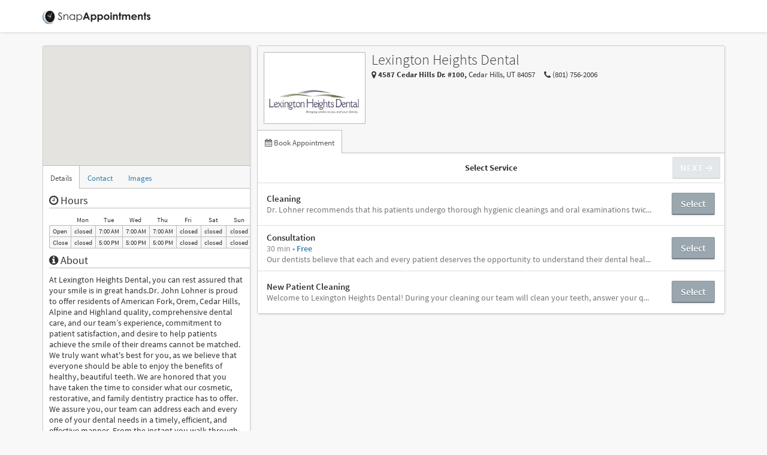

--- FILE ---
content_type: text/html; charset=UTF-8
request_url: https://snapappointments.com/listing/2y1
body_size: 30330
content:
<!DOCTYPE html>
<html ng-app="snapBook" lang="en">
<head>
<meta charset="utf-8">
<meta http-equiv="X-UA-Compatible" content="IE=edge">
<meta name="viewport" content="width=device-width, initial-scale=1, user-scalable=no">
<meta name="robots" content="index, follow">
<title>Lexington Heights Dental: Appointment Scheduling - SnapAppointments</title>
<meta name="copyright" content="Copyright (c)2026 SnapAppointments, LLC">
<meta name="description" content="Online appointment scheduling for Lexington Heights Dental.">
<meta name="keywords" content="Lexington Heights Dental, appointment scheduling, online scheduling, book online, appointment calendar, appointment hours, dentist, cosmetic dentist, veneers, dentures, fillings, same day root canal, cleaning, implants, Cleaning, Consultation, New Patient Cleaning, schedule online">
<link rel="canonical" href="https://snapappointments.com/listing/2y1">
<meta property="fb:app_id" content="42113722639">
<meta name="twitter:card" content="summary"/>
<meta name="twitter:site" content="@snapappts"/>
<meta name="twitter:title" content="Lexington Heights Dental Appointment Scheduling"/>
<meta name="twitter:description" content="Online appointment scheduling for Lexington Heights Dental."/>
<meta name="twitter:image" content="https://snapappointments.com/propel/dispatch/css/images/frontdesk.jpg"/>
<link rel="manifest" href="/manifest.json">
<meta name="mobile-web-app-capable" content="yes">
<link rel="icon" type="image/png" href="/xandroid-chrome-192x192.png.pagespeed.ic.jw7lyO-Zu3.webp" sizes="192x192">
<link rel="apple-touch-icon" sizes="180x180" href="/xapple-touch-icon.png.pagespeed.ic.GquMMio8er.webp">
<link rel="icon" type="image/png" href="/xfavicon-32x32.png.pagespeed.ic.e6S16zFrXd.webp" sizes="32x32">
<link rel="icon" type="image/png" href="/xfavicon-16x16.png.pagespeed.ic.QVCAGu-P0t.webp" sizes="16x16">
<link rel="mask-icon" href="/safari-pinned-tab.svg" color="#2d80b5">
<meta name="application-name" content="SnapAppointments Scheduling">
<meta name="apple-mobile-web-app-title" content="SnapAppointments Scheduling">
<meta name="apple-mobile-web-app-capable" content="yes">
<meta name="apple-mobile-web-app-status-bar-style" content="black-translucent">
<meta name="msapplication-TileColor" content="#00a300">
<meta name="msapplication-TileImage" content="/mstile-144x144.png">
<meta name="theme-color" content="#2d80b5">
<link rel="icon" href="/favicon.ico">
<script type="application/ld+json">
  [{"@context":"https:\/\/schema.org","@type":"WebPage","url":"https:\/\/snapappointments.com\/listing\/2y1","significantLink":"https:\/\/snapappointments.com"},{"@context":"https:\/\/schema.org","@type":"LocalBusiness","name":"Lexington Heights Dental","url":"https:\/\/snapappointments.com\/listing\/2y1","address":{"@type":"PostalAddress","addressLocality":"Cedar Hills","addressRegion":"UT","postalCode":"84057","streetAddress":"4587 Cedar Hills Dr. #100"},"openingHours":["Tu 07:00-17:00","We 07:00-17:00","Th 07:00-17:00"],"image":[{"@type":"ImageObject","url":"https:\/\/snapappointments.com\/biz\/9\/7\/9\/7\/twitter+profile+photo.jpg","name":"Lexington Heights Dental"},{"@type":"ImageObject","url":"https:\/\/snapappointments.com\/biz\/9\/7\/9\/7\/staff+picture-small.jpg"},{"@type":"ImageObject","url":"https:\/\/snapappointments.com\/biz\/9\/7\/9\/7\/best+christmas+pic.jpg"},{"@type":"ImageObject","url":"https:\/\/snapappointments.com\/biz\/9\/7\/9\/7\/best+bday+pic.jpg"}],"sameAs":["http:\/\/www.lexingtonheightsdental.com\/","https:\/\/twitter.com\/LexHeightDental"],"telephone":"+18017562006"}]  </script>
<link rel="stylesheet" href="https://snapappointments.com/propel/bootstrap,_3.3.6,_css,_bootstrap.min.css+dist,_css,_listing.min.css+fonts,_snapfont.min.css+ajax,_libs,_lightbox2,_css,_lightbox.min.css.pagespeed.cc.YUd0laImqt.css"/>
<link rel="image_src" type="image/png" href="https://snapappointments.com/media/snapappts-logo_192x192.png">
<style type="text/css">a{color:#2d80b5}#book-module{border:0;float:left}.icon-large{font-size:32px!important;line-height:32px!important;padding:8px!important}.business-gallery{width:160px;height:160px;object-fit:none;object-position:center}.business-gallery:hover{border:1px solid #2d80b5}#business-images{padding:1px}html{position:relative;min-height:100%;height:auto!important;background:#f8f8f8}body{background:#f8f8f8;margin-bottom:40px}.fb-comments,.fb-comments>span,.fb-comments iframe[style]{width:100%!important}.btn.btn-link,h1{font-family:"Source Sans Pro","Helvetica Neue",Helvetica,sans-serif!important}h1{font-weight:300;font-size:24px}.navbar-static-top .navbar-inner{padding:10px 0;border-bottom:1px solid #ddd;min-height:0;-moz-box-shadow:1px 1px 4px -1px rgba(0,0,0,.1);-webkit-box-shadow:1px 1px 4px -1px rgba(0,0,0,.1);box-shadow:1px 1px 4px -1px rgba(0,0,0,.1);background:#fff}.container{margin:0 auto}.container.listing{margin-top:12px;margin-bottom:10px;-moz-border-radius:3px;-webkit-border-radius:3px;border-radius:3px;position:relative}.container.listing>.inner{border:1px solid #ccc;overflow:hidden;-moz-border-radius:3px;-webkit-border-radius:3px;border-radius:3px;position:relative;-moz-box-shadow:1px 1px 4px -1px rgba(0,0,0,.1);-webkit-box-shadow:1px 1px 4px -1px rgba(0,0,0,.1);box-shadow:1px 1px 4px -1px rgba(0,0,0,.1)}.container.listing .sidebar{width:30.5%;float:left;z-index:999}.container.listing .content-main{width:68.5%;float:right}#map_canvas{width:100%;height:200px;border-bottom:1px solid #bbb;position:relative;display:table}#map_canvas>div{overflow:hidden}.container.listing .tab-content{font-size:14px}.container.listing .tab-content .tab-pane>h4{border-bottom:1px solid #bbb;padding-bottom:3px;margin-top:0;margin-right:-12px}.container.listing .hours{margin-right:-14px;margin-bottom:10px}.container.listing .hours.tall{margin-right:0;display:none}.container.listing .hours table{border-collapse:separate;border-spacing:0;font-size:11px;text-align:center;line-height:14px;width:100%}.container.listing .hours.tall table{font-size:13px;line-height:18px}.container.listing .hours td{padding:2px 5px;border-top:1px solid #bbb;border-left:1px solid #bbb}.container.listing .hours.tall td{width:45%}.container.listing .hours.tall td:first-child{width:10%}.container.listing .hours td:first-child{text-align:left}.container.listing .hours tr{background:#f7f7f7}.container.listing .hours tr:first-child{background:#fff}.container.listing .hours tr td:last-child{border-right:1px solid #bbb}.container.listing .hours tr:first-child td{border:0}.container.listing .hours tr:last-child td{border-bottom:1px solid #bbb}.content-main .info-header{background:#f7f7f7;overflow:hidden;text-shadow:0 1px #fff;padding:10px 0 10px 10px}.content-main .info-header h1{margin:0}.content-main .info-header .bus-info{position:relative}.content-main .info-header .bus-info .main-img{float:left;display:block;vertical-align:middle;max-width:170px;max-height:120px;overflow:hidden;margin-right:10px;border-radius:2px;position:relative}.content-main .info-header .bus-info .main-img:after{content:'';position:absolute;left:0;top:0;bottom:0;right:0;box-shadow:1px 1px 1px rgba(0,0,0,.3) inset , -1px -1px 1px rgba(0,0,0,.3) inset}.content-main .info-header .bus-info .main-img img{max-width:100%}.content-main .info-header .bus-info .contact-info{font-size:13px;display:inline-block;margin-right:12px;text-shadow:1px 1px #fff}.content-main .info-header .bus-info .contact-info.last{margin-right:0}.content-main .info-header .bus-info .contact-info i{font-size:14px;vertical-align:-1px}.rating{display:inline-block;text-decoration:none}.rating .stars{margin-top:4px}.rating .count{font-size:11px;color:rgba(0,0,0,.6);padding-left:3px}.container.listing .nav-tabs{margin:0;margin-left:-1px;border-bottom:1px solid #bbb;background-color:#f7f7f7}.container.listing #main-tabs{width:120%;position:relative;z-index:1}.container.listing .sidebar .nav-tabs{margin-top:-1px}.container.listing .nav-tabs>li>a{-moz-border-radius:0;-webkit-border-radius:0;border-radius:0;border-bottom:none;padding-top:8px;padding-bottom:7px;margin:0}.container.listing .nav-tabs>li>a>span{font-size:13px}.container.listing .nav-tabs>li>a{padding-left:12px;padding-right:12px}.container.listing .nav-tabs>li>a:hover,.container.listing .nav-tabs>li>a:focus{border-color:#e5e5e5 transparent #bbb;border-width:1px 0 0;padding-left:13px;padding-right:13px}.container.listing .nav>li>a:hover,.container.listing .nav>li>a:focus{text-decoration:none;background-color:#e5e5e5;outline:0!important}.container.listing .nav-tabs>li.active>a{border-color:#bbb;border-width:1px 1px 0;background-color:#fff;padding:8px 12px}.container.listing .tab-content{background:#fff;padding:10px;overflow:hidden}.navbar-inner .listing-search input,.navbar-inner .listing-search.input-append,.navbar-inner .listing-search.input-prepend{margin:0}#reviews{margin-top:-12px;margin-bottom:-13px}#reviews .row{margin:0 -10px;padding:12px;border-bottom:1px solid #bbb}#reviews .row:nth-child(even) {background:#f7f7f7}#reviews .row p:last-child{margin:0}#reviews .rating{border:1px solid #bbb;border-width:0 0 1px 1px;-moz-border-radius:0 0 0 3px;-webkit-border-radius:0 0 0 3px;border-radius:0 0 0 3px;margin-right:-12px;margin-top:-12px;padding:2px 3px 3px;-moz-box-shadow:0 0 3px rgba(0,0,0,.15);-webkit-box-shadow:0 0 3px rgba(0,0,0,.15);box-shadow:0 0 3px rgba(0,0,0,.15);background:#fff}.navbar .listing-search{float:left;width:43%}.navbar .listing-search .listing-service{-webkit-border-radius:4px 0 0 4px;-moz-border-radius:4px 0 0 4px;border-radius:4px 0 0 4px}.navbar .listing-search .listing-service{width:50%}.navbar .listing-search .listing-location{width:30%}.navbar .listing-search .listing-mobile-search{width:100%}.navbar .listing-search .mobile{display:inline-block;background:transparent;margin-right:-19px;z-index:9;border:none;position:relative;opacity:.5}</style>
<style>.navbar .login{width:auto;margin-right:-10px}.navbar .login .btn-group{margin:0}.navbar .add-on{font-size:12px}.login .btn-link{font-size:14px;color:#777}.login .btn-link .caret{border-top-color:#777}.navbar-static-top .container,.navbar-fixed-top .container,.navbar-fixed-bottom .container{width:auto;margin:0 12px}.container{width:auto}.container.listing{margin:0 auto}.listing-footer{position:absolute;bottom:0;width:100%;height:40px;font-size:12px;line-height:39px;background:#f7f7f7;border-top:1px solid #bbb;-moz-box-shadow:0 0 3px rgba(0,0,0,.08);-webkit-box-shadow:0 0 3px rgba(0,0,0,.08);box-shadow:0 0 3px rgba(0,0,0,.08)}.listing-footer .copyright{float:left}.listing-footer .links{float:right}.rounded-tl{-moz-border-radius:3px 0 0 0;-webkit-border-radius:3px 0 0 0;border-radius:3px 0 0 0}.rounded-tr{-moz-border-radius:0 3px 0 0;-webkit-border-radius:0 3px 0 0;border-radius:0 3px 0 0}.rounded-br{-moz-border-radius:0 0 3px 0;-webkit-border-radius:0 0 3px 0;border-radius:0 0 3px 0}.rounded-bl{-moz-border-radius:0 0 0 3px;-webkit-border-radius:0 0 0 3px;border-radius:0 0 0 3px}#videos .thumbnails>li{margin-bottom:0}#twitter{margin:-11px -11px -48px}#twitter-widget-0{width:100%}.logo{vertical-align:middle;line-height:34px}#book{height:auto;margin:-10px}.modal.in{display:block}.modal-open .container.listing,.modal-open .content-main.inner,.modal-open #main-tab-content,.modal-open #book,.modal-backdrop.in{display:block}.modal-open #moduleModal{background:#f8f8f8;top:0;right:0;bottom:0;left:0}body.modal-open{height:100%!important;margin:0}html.height100,.modal-open .container.listing,.modal-open #main-tab-content,.modal-open #book{height:100%!important;padding:0}@media (min-width:1200px){.container,.navbar-static-top .container,.navbar-fixed-top .container,.navbar-fixed-bottom .container{width:1169px;margin-left:auto;margin-right:auto}}@media (max-width:979px) and (min-width:768px){.container,.navbar-static-top .container,.navbar-fixed-top .container,.navbar-fixed-bottom .container{width:auto;margin:0 12px}#snapModule .container{margin:0 auto}.container.listing .sidebar .hours.short{display:none}.container.listing .sidebar .hours.tall{display:block}.container.listing .nav-tabs>li>a [class^="icon-"],.container.listing .nav-tabs>li>a [class*=" icon-"]{font-size:14px}.container.listing .hours td:first-child{padding:2px 3px}.container.listing .nav-tabs>li>a:hover,.container.listing .nav-tabs>li>a:focus{padding-left:12px;padding-right:12px}.container.listing .nav-tabs>li>a,.container.listing .nav-tabs>li.active>a{font-size:12.5px;padding-left:11px;padding-right:11px}.navbar .listing-search{width:40%}.navbar .listing-search .btn{padding:4px 8px}.navbar .login .hidden-xs{font-size:12px}.content-main .info-header .bus-info .contact-info{margin-right:10px}.content-main .info-header{padding:8px 0 8px 8px}.content-main .info-header .bus-info .main-img{margin-right:8px}}@media (max-width:789px) and (min-width:768px){.container.listing .nav-tabs>li>a>span{font-size:12.5px}}@media (max-width:767px){.logo{padding-left:10px}.container,.navbar-static-top .container,.navbar-fixed-top .container,.navbar-fixed-bottom .container{width:auto;margin-left:0;margin-right:0}.container.listing .nav-tabs>li>a [class^="icon-"],.container.listing .nav-tabs>li>a [class*=" icon-"]{line-height:20px;margin:0;padding:0;font-size:14px}.container.listing .content-main{width:100%}.container.listing .sidebar{display:none}.container.listing .nav-tabs>li>a:hover,.container.listing .nav-tabs>li>a:focus{padding-left:12px;padding-right:12px}.container.listing .nav-tabs>li>a,.container.listing .nav-tabs>li.active>a{padding-left:11px;padding-right:11px}.navbar .listing-search{position:absolute;width:auto;left:246px;right:75px;white-space:nowrap}.navbar .listing-search .listing-mobile-search{padding-left:15px}.content-main .info-header .bus-info .contact-info{margin-right:10px}.content-main .info-header{padding:8px 0 8px 8px}.content-main .info-header .bus-info .main-img{margin-right:8px}.navbar .login{margin-right:0}.listing-footer .container{padding-top:5px}.listing-footer .copyright,.listing-footer .links{float:none;display:block;line-height:22px;text-align:center;vertical-align:bottom}#book{height:auto}}@media (max-width:480px){body{padding:0}.container.listing{margin:0;padding:0}.container.listing>.inner{border:none}.navbar-fixed-top,.navbar-fixed-bottom,.navbar-static-top{margin-left:0;margin-right:0;margin:0}.container.listing .nav-tabs>li>a:hover,.container.listing .nav-tabs>li>a:focus{padding-left:11px;padding-right:11px}.container.listing .nav-tabs>li>a,.container.listing .nav-tabs>li.active>a{padding-left:10px;padding-right:10px}.content-main .info-header .bus-info .contact-info.address{margin-right:0;display:block}.navbar .listing-search{left:45px}.logo img{width:150px;height:20px}.content-main .info-header .bus-info .main-img{display:none}}.loading-spinner{background-image:url(https://snapappointments.com/propel/img/x325_loading.png.pagespeed.ic.GuclB8_6CV.webp)}.card{background-image:url(https://snapappointments.com/propel/img/xcard_icons_big.png.pagespeed.ic.T6S3-6sQrI.webp)}</style>
<!--[if lt IE 9]>
<script src="https://snapappointments.com//propel/js/respond-snap.min.js"></script>
<![endif]-->
</head>
<body onload="initialize()" ng-class="{'modal-open':!hideModal}" ng-controller="ListingCtrl"><noscript><meta HTTP-EQUIV="refresh" content="0;url='https://snapappointments.com/listing/2y1?PageSpeed=noscript'" /><style><!--table,div,span,font,p{display:none} --></style><div style="display:block">Please click <a href="https://snapappointments.com/listing/2y1?PageSpeed=noscript">here</a> if you are not redirected within a few seconds.</div></noscript>
<div id="fb-root"></div>
<div class="navbar navbar-static-top">
<div class="navbar-inner">
<div class="container">
<div class="row">
<div class="col-xs-12">
<span class="pull-left logo">
<a href="https://snapappointments.com">
<img src="https://snapappointments.com/media/360x48xsnap-appointments-logo.png.pagespeed.ic.3d8UYu8CAu.webp" alt="SnapAppointments" title="SnapAppointments Scheduling Software" width="360" height="48" style="max-width:180px;max-height:24px;" srcset="https://snapappointments.com/media/540x72xsnap-appointments-logo.png.pagespeed.ic.5SbncRc2rQ.webp 1.5x,https://snapappointments.com/media/xsnap-appointments-logo.png.pagespeed.ic.0M6neqjBPc.webp 2x">
</a>
</span>
<div class="login pull-right">
<div class="btn-group pull-right">
</div>
</div>
</div>
</div>
</div>
</div>
</div>
<div class="container listing">
<div class="sidebar inner">
<div id="map_canvas" class="map"></div>
<ul class="nav nav-tabs" id="side-tabs">
<li class="active movable" id="li-details" ng-class="{'active is-mobile':isMobile}"><a href="#details" data-toggle="tab"><span class="icon-info-sign visible-xs-inline appt-tab"></span> <span class="hidden-xs">Details</span></a></li>
<li class="movable" id="li-contact" ng-class="{'is-mobile':isMobile}"><a href="#contact" data-toggle="tab"><span class="icon-envelope-alt visible-xs-inline appt-tab"></span> <span class="hidden-xs">Contact</span></a></li>
<li class="movable" id="li-images" ng-class="{'is-mobile':isMobile}"><a href="#business-images" data-toggle="tab"><span class="icon-images visible-xs-inline appt-tab"></span> <span class="hidden-xs">Images</span></a></li>
</ul>
<div class="tab-content" id="side-tab-content">
<div class="tab-pane active movable" id="details" ng-class="{'active is-mobile':isMobile}">
<h4><i class="icon-time"></i> Hours</h4>
<div class="hours tall">
<table>
<tr>
<td></td>
<td>Open</td>
<td>Close</td>
</tr>
<tr>
<td class="rounded-tl">Mon</td>
<td>
closed </td>
<td class="rounded-tr">
closed </td>
</tr>
<tr>
<td>Tue</td>
<td>
7:00 AM </td>
<td>
5:00 PM </td>
</tr>
<tr>
<td>Wed</td>
<td>
7:00 AM </td>
<td>
5:00 PM </td>
</tr>
<tr>
<td>Thu</td>
<td>
7:00 AM </td>
<td>
5:00 PM </td>
</tr>
<tr>
<td>Fri</td>
<td>
closed </td>
<td>
closed </td>
</tr>
<tr>
<td>Sat</td>
<td>
closed </td>
<td>
closed </td>
</tr>
<tr>
<td class="rounded-bl">Sun</td>
<td>
closed </td>
<td class="rounded-br">
closed </tr>
</table>
</div>
<div class="hours short">
<table>
<tr>
<td>&nbsp;</td>
<td>Mon</td>
<td>Tue</td>
<td>Wed</td>
<td>Thu</td>
<td>Fri</td>
<td>Sat</td>
<td>Sun</td>
</tr>
<tr>
<td class="rounded-tl">Open</td>
<td>
closed </td>
<td>
7:00 AM </td>
<td>
7:00 AM </td>
<td>
7:00 AM </td>
<td>
closed </td>
<td>
closed </td>
<td>
closed </td>
</tr>
<tr>
<td class="rounded-bl">Close</td>
<td>
closed </td>
<td>
5:00 PM </td>
<td>
5:00 PM </td>
<td>
5:00 PM </td>
<td>
closed </td>
<td>
closed </td>
<td>
closed </td>
</tr>
</table>
</div>
<h4><i class="icon-info-sign"></i> About</h4>
<p>
At Lexington Heights Dental, you can rest assured that your smile is in great hands.Dr. John Lohner is proud to offer residents of American Fork, Orem, Cedar Hills, Alpine and Highland quality, comprehensive dental care, and our team’s experience, commitment to patient satisfaction, and desire to help patients achieve the smile of their dreams cannot be matched. We truly want what's best for you, as we believe that everyone should be able to enjoy the benefits of healthy, beautiful teeth. We are honored that you have taken the time to consider what our cosmetic, restorative, and family dentistry practice has to offer. We assure you, our team can address each and every one of your dental needs in a timely, efficient, and effective manner. From the instant you walk through our doors into our family friendly facility to the moment your newly redesigned smile is revealed, you will be positively astounded by the level of excellence our team exudes. </p>
</div>
<div class="tab-pane movable" id="contact">
<form action="https://snapappointments.com/com/msg/listing/2y1" id="contact-form" class="form-horizontal" role="form" method="post">
<div class="form-group" id="name-field">
<label for="form-name" class="col-lg-2 control-label">Name</label>
<div class="col-lg-10">
<input type="text" class="form-control" id="form-name" name="form-name" placeholder="Name" required>
</div>
</div>
<div class="form-group" id="email-field">
<label for="form-email" class="col-lg-2 control-label">Email</label>
<div class="col-lg-10">
<input type="email" class="form-control" id="form-email" name="form-email" placeholder="Email" required>
</div>
</div>
<div class="form-group" id="subject-field">
<label for="form-subject" class="col-lg-2 control-label">Subject</label>
<div class="col-lg-10">
<input type="text" class="form-control" id="form-subject" name="form-subject" placeholder="Subject" required>
</div>
</div>
<div class="form-group hidden" id="required-field">
<label for="form-required" class="col-lg-2 control-label">Postal</label>
<div class="col-lg-10">
<input type="text" id="form-required" name="form-required" value="">
</div>
</div>
<div class="form-group" id="message-field">
<label for="form-message" class="col-lg-2 control-label">Message</label>
<div class="col-lg-10">
<textarea class="form-control" rows="6" id="form-message" name="form-message" placeholder="Message" required></textarea>
</div>
</div>
<input type="hidden" id="form-eid" name="form-eid" value="">
<input type="text" class="hidden" id="form-location" name="form-location" value="">
<div class="form-group">
<div class="col-lg-offset-2 col-lg-10">
<button type="submit" id="form-send-btn" class="btn btn-default">Send</button>
</div>
</div>
</form>
</div>
<div class="tab-pane movable" id="business-images">
<a href="https://snapappointments.com/biz/9/7/9/7/staff+picture-small.jpg" data-lightbox="image-0">
<img class="business-gallery" alt="Lexington Heights Dental" src="https://snapappointments.com/biz/9/7/9/7/240x160xstaff+picture-small.jpg.pagespeed.ic.U0DBUUZoD-.webp" width="240" height="160" srcset="https://snapappointments.com/biz/9/7/9/7/360x240xstaff+picture-small.jpg.pagespeed.ic.W70Mps4qi6.webp 1.5x,https://snapappointments.com/biz/9/7/9/7/480x320xstaff+picture-small.jpg.pagespeed.ic.kfAuIGm9GZ.webp 2x,https://snapappointments.com/biz/9/7/9/7/720x480xstaff+picture-small.jpg.pagespeed.ic.x56R2xbUDJ.webp 3x,https://snapappointments.com/biz/9/7/9/7/xstaff+picture-small.jpg.pagespeed.ic.CWCL1XDCua.webp 5.625x">
</a>
<a href="https://snapappointments.com/biz/9/7/9/7/best+christmas+pic.jpg" data-lightbox="image-1">
<img class="business-gallery" alt="Lexington Heights Dental" src="https://snapappointments.com/biz/9/7/9/7/240x160xbest+christmas+pic.jpg.pagespeed.ic.qG-fL6Q2HV.webp" width="240" height="160" srcset="https://snapappointments.com/biz/9/7/9/7/360x240xbest+christmas+pic.jpg.pagespeed.ic.dOzQ5oX3Va.webp 1.5x,https://snapappointments.com/biz/9/7/9/7/480x320xbest+christmas+pic.jpg.pagespeed.ic.09JeYRtBDh.webp 2x,https://snapappointments.com/biz/9/7/9/7/720x480xbest+christmas+pic.jpg.pagespeed.ic.kMLIwAGq0f.webp 3x,https://snapappointments.com/biz/9/7/9/7/xbest+christmas+pic.jpg.pagespeed.ic.Zs_SLenjLR.webp 5.625x">
</a>
<a href="https://snapappointments.com/biz/9/7/9/7/best+bday+pic.jpg" data-lightbox="image-2">
<img class="business-gallery" alt="Lexington Heights Dental" src="https://snapappointments.com/biz/9/7/9/7/240x160xbest+bday+pic.jpg.pagespeed.ic.D96_jCNwt7.webp" width="240" height="160" srcset="https://snapappointments.com/biz/9/7/9/7/360x240xbest+bday+pic.jpg.pagespeed.ic.3e6KexvHCG.webp 1.5x,https://snapappointments.com/biz/9/7/9/7/480x320xbest+bday+pic.jpg.pagespeed.ic.qaqS_b5XtS.webp 2x,https://snapappointments.com/biz/9/7/9/7/720x480xbest+bday+pic.jpg.pagespeed.ic.URc2ZlYgjl.webp 3x,https://snapappointments.com/biz/9/7/9/7/xbest+bday+pic.jpg.pagespeed.ic.TZ4DC2wK4e.webp 5.625x">
</a>
</div>
</div>
</div>
<div class="content-main inner">
<div class="info-header">
<div class="bus-info">
<div class="main-img">
<img src="https://snapappointments.com/biz/9/7/9/7/xtwitter+profile+photo.jpg.pagespeed.ic.gQxxQz4Xbg.webp" alt="Lexington Heights Dental"/>
</div>
<h1>Lexington Heights Dental</h1>
<div class="contact-info address"><i class="icon-map-marker"></i>
<strong>
4587 Cedar Hills Dr. #100, </strong>
Cedar Hills, UT 84057 </div>
<div class="contact-info" alt="Phone Number"><i class="icon-phone"></i> <span ng-bind="'18017562006' | phone_number"></span></div> <div class="contact-info">
</div>
<span style='opacity:0.35;'>
</span>
</div>
</div>
<ul class="nav nav-tabs" id="main-tabs">
<li id="li-images" class="stay"></li>
<li class="stay active" id="li-book" ng-hide="isMobile"><a href="#book" data-toggle="tab"><span class="icon-calendar-5 appt-tab"></span> <span class="hidden-xs"> Book Appointment</span></a></li>
</ul>
<div class="tab-content" id="main-tab-content">
<div class="tab-pane stay active" id="book" ng-hide="isMobile">
<div ng-hide="isMobile && hideModal" class="listing-module" ng-class="{'modal':!hideModal, 'in':!hideModal}" id="moduleModal" style="height: 100%;">
<div ng-controller="ModuleCtrl">
<div id="snapModule" class="carousel" ng-class="{slide: !appBooked && false}" data-interval="false">
<div class="carousel-inner" ng-class="{'scroll':appBooked, 'show-one': appProgress(), 'show-two': appProgress(true)}">
<div ng-class="{active: settings.booking_order_services.services === 1}" class="item service" id="bookStep{{settings.booking_order_services.services}}" ng-if="settings.custom_module === 'f' && settings.booking_order_services.services">
<div class="toolbar">
<div class="container">
<div class="display-table">
<div class="button button-left">
<button type="button" class="btn btn-default" ng-if="settings.booking_order_services.services !== 1" id="module_prev" data-target="#snapModule" data-slide-to="{{prev.services}}">
<i class="icon-arrow-left-2"></i>
<span class="button-text">BACK</span>
</button>
</div>
<div class="title"><strong>Select Service</strong></div>
<div class="button button-right">
<button type="button" class="btn btn-default" ng-disabled="!service" ng-click="nextItem(settings.booking_order_services.services)">
<span>NEXT</span>
<i class="icon-arrow-right-2"></i>
</button>
</div>
</div>
</div>
</div>
<div ng-hide="appBooked" class="content-nav" app-details></div>
<div class="inner">
<div class="panel-items">
<div class="panel-items">
<div class="container">
<div class="list-group">
<a class="list-group-item" ng-click="selectService(service, $event)" ng-class="{'selected open':activeService(service.service_id)}" ng-repeat="service in services | filter: isAssocService" id="srv_row{{service.service_id}}">
<div class="display-table">
<div class="user-info">
<div class="display-table">
<div class="table-cell avatar-cell hidden-xxs" ng-if="false">
<span class="avatar blank"></span>
</div>
<div class="table-cell">
<div><span class="medium" ng-bind="service.name"></span></div>
<div class="apt-duration sub-text">
<span ng-show="service.show_duration === 't'" ng-bind="service.duration"><i class="icon-clock"></i></span>
<span ng-if="service.show_duration === 't' && service.show_price === 't' && service.price">&#8226;</span>
<span class="text-primary medium" ng-show="service.show_price === 't'" ng-bind="service.price"></span>
</div>
<div class="text-muted sub-text">
<span ng-repeat="line in service.descArray track by $index" ng-hide="$index !== 0 && !activeService(service.service_id)">
{{line}}<span ng-show="$index === 0 && !activeService(service.service_id) && service.descArray.length > 1">...</span>
<br ng-if="$index !== service.descArray.length - 1"/>
</span>
</div>
</div>
</div>
</div>
<div class="select-item">
<button type="button" item-type="service" ng-class="{'btn-primary active':activeService(service.service_id)}" value="{{service.service_id}}" id="service{{service.service_id}}" class="btn btn-default option pull-right">Select</button>
</div>
</div>
</a>
</div>
</div>
</div>
</div>
</div>
</div>
<div ng-class="{active: settings.booking_order_services.calendars === 1}" class="item provider" id="bookStep{{settings.booking_order_services.calendars}}" ng-if="settings.custom_module === 'f' && settings.booking_order_services.calendars">
<div class="toolbar">
<div class="container">
<div class="display-table">
<div class="button button-left">
<button type="button" class="btn btn-default" ng-if="settings.booking_order_services.calendars !== 1" data-target="#snapModule" data-slide-to="{{prev.calendars}}">
<i class="icon-arrow-left-2"></i>
<span class="button-text">BACK</span>
</button>
</div>
<div class="title"><strong>Select Office</strong></div>
<div class="button button-right">
<button type="button" class="btn btn-default" ng-disabled="currentCalendar == undefined" id="module_calendar_next" data-target="#snapModule" ng-click="nextItem(settings.booking_order_services.calendars)">
<span class="button-text">NEXT</span>
<i class="icon-arrow-right-2"></i>
</button>
</div>
</div>
</div>
</div>
<div ng-hide="appBooked" class="content-nav" app-details></div>
<div class="inner">
<div class="panel-items">
<div class="panel-items">
<div class="container">
<div class="list-group">
<div no-pref ng-if="showNoPref('noPref') && (service.no_pref == 3 || service.no_pref == 4)"></div>
<a class="list-group-item" ng-class="{'selected open':activeCalendar(calendar.collection_id)}" ng-click="selectCalendar(calendar, $event)" ng-repeat="calendar in calendars | filter:isAssoc" id="cal_row{{calendar.collection_id}}">
<div class="display-table">
<div class="user-info">
<div class="display-table">
<div class="table-cell avatar-cell hidden-xxs">
<div class="avatar" ng-if="calendar.thumbnail" ng-class="{'landscape':calendar.thumbWidth > calendar.thumbHeight, 'portrait':calendar.thumbWidth <= calendar.thumbHeight}">
<div class="avatar-inner">
<img ng-src="https://snapappointments.com/biz/9/7/9/7/{{calendar.thumbnail}}" alt="{{calendar.dav_displayname}}">
</div>
</div>
<img class="avatar blank" src="[data-uri]" ng-if="!calendar.thumbnail" alt="{{calendar.dav_displayname}}">
</div>
<div class="table-cell">
<div class="medium" ng-bind="calendar.dav_displayname"></div>
<div class="text-muted sub-text">
<span ng-repeat="line in calendar.descArray track by $index" ng-hide="$index !== 0 && !activeCalendar(calendar.collection_id)">
{{line}}<span ng-show="$index === 0 && !activeCalendar(calendar.collection_id) && calendar.descArray.length > 1">...</span>
<br ng-if="$index !== calendar.descArray.length - 1"/>
</span>
</div>
</div>
</div>
</div>
<div class="select-item">
<button type="button" item-type="provider" ng-class="{'btn-primary active':activeCalendar(calendar.collection_id)}" value="{{calendar.collection_id}}" id="calendar{{calendar.collection_id}}" class="btn btn-default option pull-right">Select</button>
</div>
</div>
</a>
<div no-pref ng-if="showNoPref('noPref') && service.no_pref == 2"></div>
</div>
</div>
</div>
</div>
</div>
</div>
<div ng-class="{active: settings.booking_order_services.datetime === 1}" class="item date" id="bookStep{{settings.booking_order_services.datetime}}">
<div class="toolbar">
<div class="container">
<div class="display-table">
<div class="button button-left">
<button type="button" class="btn btn-default" ng-if="settings.booking_order_services.datetime !== 1" data-target="#snapModule" data-slide-to="{{prev.datetime}}">
<i class="icon-arrow-left-2"></i>
<span class="button-text">BACK</span>
</button>
</div>
<div class="title"><strong>Date &amp; Time</strong></div>
<div class="button button-right">
<button type="button" class="btn btn-default" ng-disabled="fullTime == undefined" id="module_datetime_next" ng-click="nextItem(settings.booking_order_services.datetime)">
<span class="button-text">NEXT</span>
<i class="icon-arrow-right-2"></i>
</button>
</div>
</div>
</div>
</div>
<div ng-hide="appBooked" class="content-nav" app-details></div>
<div class="inner">
<div class="panel-items">
<div class="panel-items" id="times">
<div class="container full-height" id="tableContainer">
<div class="list-group full-height">
<div class="table-row" ng-show="allDates.length > 0">
<div class="col-sm-6 rounded-group-container">
<div class="btn-group btn-group-justified rounded-group">
<div class="btn-group content-btn has-label">
<button type="button" class="btn btn-default day-col2 change-date-prev" ng-click="prevDate(2)" ng-disabled="showPrevBtn()">
<span class="icon-angle-left"></span>
</button>
<button type="button" class="btn btn-default day-col3 change-date-prev" ng-click="prevDate(3)" ng-disabled="showPrevBtn()">
<span class="icon-angle-left"></span>
</button>
<button type="button" class="btn btn-default day-col4 change-date-prev" ng-click="prevDate(4)" ng-disabled="showPrevBtn()">
<span class="icon-angle-left"></span>
</button>
</div>
<div class="btn-group bootstrap-select has-label auto-width">
<button type="button" class="form-control dropdown-toggle" id="date-start" data-date-format="yyyy-mm-dd">
<span class="inner-label">Select Date</span>
<span class="filter-option pull-left">
<span ng-bind="allDatesFull[0] | moment:'MMM D':'YYYY-MM-DD'"></span> -
<span class="day-col2 day-title" ng-bind="allDatesFull[2] | moment:'MMM D, YYYY':'YYYY-MM-DD'"></span>
<span class="day-col3 day-title" ng-bind="allDatesFull[3] | moment:'MMM D, YYYY':'YYYY-MM-DD'"></span>
<span class="day-col4 day-title" ng-bind="allDatesFull[4] | moment:'MMM D, YYYY':'YYYY-MM-DD'"></span>
</span> <span class="caret"></span>
</button>
</div>
<div class="btn-group content-btn has-label">
<button type="button" class="btn btn-default day-col2 change-date-next" ng-click="nextDate(2)" ng-disabled="showNextBtn(2)">
<span class="icon-angle-right"></span>
</button>
<button type="button" class="btn btn-default day-col3 change-date-next" ng-click="nextDate(3)" ng-disabled="showNextBtn(3)">
<span class="icon-angle-right"></span>
</button>
<button type="button" class="btn btn-default day-col4 change-date-next" ng-click="nextDate(4)" ng-disabled="showNextBtn(4)">
<span class="icon-angle-right"></span>
</button>
</div>
</div>
</div>
<div class="col-sm-6 rounded-group-container">
<timezone-select ng-timezone="details.client_tz" ng-country="details.country_iso" ng-change-country="displayTimes(true)" ng-change-timezone="displayTimes(true)"></timezone-select>
</div>
</div>
<div class="times-container">
<div class="table-wrap">
<div class="container floating-header affix-top" id="tableHeader" ng-show="allDates.length > 0">
<table class="table-header">
<thead>
<tr>
<td ng-if="allDates.length == 0">&nbsp;</td>
<td class="day-col day-col{{$index}}" ng-repeat="date in allDates" ng-class="{'noday':!inArray(date, dates)}">
<div class="text-primary text-uppercase small">
<span ng-if="dateLabels[$index]" ng-bind="dateLabels[$index]"></span>
<span ng-if="!dateLabels[$index]">&nbsp;</span>
</div>
<div ng-bind="date"></div>
</td>
</tr>
</thead>
</table>
</div>
<div class="table-container">
<div class="panel-body text-center" ng-if="allDates.length == 0"><p>No available times for this calendar/range.</p></div>
<table ng-if="allDates.length > 0">
<tbody>
<tr>
<td class="day-col{{$index}}" ng-repeat="date in allDates" ng-class="{'noday':!inArray(date, dates)}">
<div ng-if="!inArray(date, dates)">Unavailable</div>
<button ng-click="selectTime(time)" ng-class="{'btn-primary active':activeTime(time.full)}" class="btn btn-default option btn-block" type="button" ng-repeat="time in times | filter: {date: date}" ng-bind="time.time" title="{{time.date + ' ' + time.year}} at {{time.time}}"></button>
</td>
</tr>
</tbody>
</table>
</div>
</div>
</div>
</div>
</div>
</div>
</div>
</div>
</div>
<div ng-class="{active: settings.booking_order_services.clientinfo === 1}" class="item client" id="bookStep{{settings.booking_order_services.clientinfo}}">
<div class="toolbar">
<div class="container">
<div class="display-table">
<div class="button button-left">
<button type="button" class="btn btn-default" ng-if="settings.booking_order_services.clientinfo !== 1" data-target="#snapModule" data-slide-to="{{prev.clientinfo}}">
<i class="icon-arrow-left-2"></i>
<span class="button-text">BACK</span>
</button>
</div>
<div class="title"><strong>Patient Information</strong></div>
<div class="button button-right">
<button type="button" class="btn btn-primary" ng-click="onSubmit()" ng-hide="showPayments()">
<i class="icon-checkmark"></i>
<span>BOOK</span>
</button>
<button type="button" class="btn btn-default" ng-click="onSubmit()" ng-show="showPayments()">
<span class="button-text">NEXT</span>
<i class="icon-arrow-right-2"></i>
</button>
</div>
</div>
</div>
</div>
<div ng-hide="appBooked" class="content-nav" app-details></div>
<div class="inner" ng-class="{'show-conditions':showPayments() === false}">
<div class="panel-items">
<div class="panel-items">
<div class="container">
<div class="content">
<form id="clientForm" name="clientForm" novalidate>
<div class="row">
<div class="col-xs-12 col-md-8 col-md-offset-2">
<div class="panel panel-default">
<div class="panel-body">
<div class="row">
<div class="col-xs-6">
<div class="form-group" show-errors>
<label for="first_name">First Name *</label>
<input type="text" ng-model="details.first_name" name="first_name" class="form-control" id="first_name" required>
</div>
</div>
<div class="col-xs-6">
<div class="form-group" show-errors>
<label for="last_name">Last Name *</label>
<input type="text" ng-model="details.last_name" name="last_name" class="form-control" id="last_name" required>
</div>
</div>
</div>
<div class="row">
<div class="col-xs-12 col-sm-6">
<div class="form-group" show-errors>
<label for="phone">Phone <span class="required" ng-show="prefs.phone_required === 't'">*</span></label>
<input type="tel" ng-model="details.phone" name="phone" class="form-control" id="phone" intl-num="" ng-required="prefs.phone_required === 't'">
</div>
<div class="checkbox" ng-if="prefs.send_sms === 't'">
<label for="send_sms">
<input type="checkbox" ng-model="details.send_sms" name="send_sms" id="send_sms" tab-index="0">
Receive SMS/Text Reminder
</label>
</div>
<div class="form-group text-muted visible-xs">By checking this box, you agree to receive appointment reminder text messages from SnapAppointments. Message and data rates may apply. Message frequency varies by appointment activity. Reply STOP to unsubscribe or HELP for help.</div>
</div>
<div class="col-xs-12 col-sm-6">
<div class="form-group" show-errors>
<label for="email">Email *</label>
<input type="email" validate-email ng-model="details.email" name="email" class="form-control" id="email" required>
</div>
</div>
</div>
<div class="row hidden-xs" ng-if="prefs.send_sms === 't'">
<div class="col-xs-12 text-muted">By checking this box, you agree to receive appointment reminder text messages from SnapAppointments. Message and data rates may apply. Message frequency varies by appointment activity. Reply STOP to unsubscribe or HELP for help.</div>
</div>
</div>
</div>
<div class="panel panel-default" ng-if="prefs.address_on_appt == 't'">
<div class="modal-header">
<h4 class="modal-title">Address <span ng-show="prefs.address_on_appt_required == 't'">*</span></h4>
</div>
<div class="panel-body">
<div class="row" ng-if="prefs.address_on_appt == 't'">
<div class="col-sm-12">
<div class="form-group" show-errors>
<label>Address</label>
<textarea ng-model="details.address" name="address" class="form-control" id="address" ng-required="prefs.address_on_appt_required == 't'" rows="2"></textarea>
</div>
</div>
</div>
<div class="row" ng-if="prefs.address_on_appt == 't'">
<div class="col-sm-12">
<div class="form-group" show-errors>
<label>City</label>
<input type="text" ng-model="details.city" name="city" class="form-control" id="city" ng-required="prefs.address_on_appt_required == 't'">
</div>
</div>
</div>
<div class="row" ng-if="prefs.address_on_appt == 't'">
<div class="col-sm-8">
<div class="form-group" show-errors>
<region-checker ng-region="details.region" element-name="alt_region" ng-country="details.client_country" label="State/Province/Region" state-label="State" province-label="Province"></region-checker>
</div>
</div>
<div class="col-sm-4">
<div class="form-group" show-errors>
<label>ZIP/Postal Code</label>
<input type="text" ng-model="details.zip" name="zip" class="form-control" id="zip">
</div>
</div>
</div>
<div class="row">
<div class="col-sm-12">
<div class="form-group">
<label>Country</label>
<timezone-select ng-country="details.client_country"></timezone-select>
</div>
</div>
</div>
</div>
</div>
<div class="panel panel-default" ng-if="checkFields(1, true)">
<div class="modal-header">
<h4 class="modal-title">Additional Appointment Information</h4>
</div>
<div class="panel-body">
<div class="row" ng-if="checkFields(1, true)">
<div ng-class="field.input_type === 'textarea' ? 'col-sm-12' : 'col-sm-6'" ng-repeat="field in customFields | toArray | orderBy:'sort_order'" ng-if="field.active === 't' && field.type == 1 && field.public === 't' && serviceHasField(field)">
<div ng-form="customFieldsForm" custom-fields></div>
</div>
</div>
</div>
</div>
<div class="panel panel-default" ng-if="checkFields(2, true)">
<div class="modal-header">
<h4 class="modal-title">Additional Client Information</h4>
</div>
<div class="panel-body">
<div class="row" ng-if="checkFields(2, true)">
<div ng-class="field.input_type === 'textarea' ? 'col-sm-12' : 'col-sm-6'" ng-repeat="field in customFields | toArray | orderBy:'sort_order'" ng-if="field.active === 't' && field.type == 2 && field.public === 't' && serviceHasField(field)">
<div ng-form="customFieldsForm" custom-fields></div>
</div>
</div>
</div>
</div>
<div class="panel panel-default">
<div class="panel-body">
<div class="row">
<div class="col-xxs-12">
<div class="form-group">
<label for="notes">Notes</label>
<textarea ng-model="details.notes" name="notes" class="form-control" rows="3" id="notes"></textarea>
</div>
</div>
</div>
<div class="row" ng-if="prefs.referral_source == 't'">
<div class="col-xxs-12">
<div class="form-group">
<label for="referral_source">Referral Source</label>
<select id="referral_source" ng-model="details.referral_source" ng-options="source for source in prefs.referral_sources" name="referral_source" class="form-control">
</select>
</div>
</div>
</div>
</div>
</div>
</div>
</div>
</form>
</div>
</div>
</div>
</div>
<div class="conditions" ng-if="showPayments() === false">
<div class="container text-center">
<div class="display-table">
<div class="table-cell small text-muted">
By clicking on <strong>Book</strong>, you agree to the <a href="#terms" data-toggle="modal">Terms & Conditions.</a>
</div>
</div>
</div>
</div>
</div>
</div>
<div class="item confirm" id="bookStep5" ng-if="showPayments()">
<form id="snapForm" name="$parent.snapForm" stripe-form="handleStripe" data-abide novalidate>
<div class="toolbar">
<div class="container">
<div class="display-table">
<div class="button button-left">
<button type="button" class="btn btn-default" data-target="#snapModule" data-slide="prev">
<i class="icon-arrow-left-2"></i>
<span class="button-text">BACK</span>
</button>
</div>
<div class="title"><strong>Review</strong></div>
<div class="button button-right">
<button type="submit" class="btn btn-primary">
<i class="icon-checkmark"></i>
<span>BOOK</span>
</button>
</div>
</div>
</div>
</div>
<div ng-hide="appBooked" class="content-nav" app-details></div>
<div class="inner show-conditions show-payments">
<div class="conditions payments">
<div class="container text-center">
<div class="display-table">
<div class="table-cell small" ng-hide="service.payments.charge_method === 'none'">
Payment of <span class="medium text-primary" ng-bind="service.payments.chargeAmt | currency"></span> is required to book this appointment.
</div>
<div class="table-cell small" ng-show="service.payments.charge_method === 'none'">
Payment information is required, but you will not be charged at this time.
</div>
</div>
</div>
</div>
<div class="panel-items">
<div class="panel-items">
<div class="container">
<div class="content">
<div class="row">
<div class="col-xs-12 col-md-8 col-md-offset-2">
<div class="row">
<div class="col-xs-12">
<div class="form-group" show-errors>
<label for="card_name">Name on Card</label>
<input type="text" name="cardName" class="form-control" id="card_name" ng-model="$parent.name" required>
</div>
</div>
<div class="col-xs-12">
<div class="form-group" show-errors>
<label for="cc_number" style="width: 100%;">
<span class="pull-left">Card Number</span>
<div class="pull-right">
<span class="card visa" ng-class="{'active':type == 'visa'}"></span>
<span class="card mastercard" ng-class="{'active':type == 'mastercard'}"></span>
<span class="card amex" ng-class="{'active':type == 'amex'}"></span>
<span class="card discover" ng-class="{'active':type == 'discover'}"></span>
</div>
</label>
<span class="input-wrap text-addon" lang="">
<input type="tel" name="cc_number" class="form-control" id="cc_number" ng-model="$parent.number" payments-validate="card" payments-format="card" payments-type-model="type" required>
<small class="error"></small>
</span>
</div>
</div>
</div>
<div class="row">
<div class="col-xs-6 col-xxs-5">
<div class="form-group" show-errors>
<label for="cc_month">Expiration Date</label>
<select name="cc_month" ng-model="$parent.expMonth" id="cc_month" class="form-control select-placeholder-off" ng-class="{'select-placeholder':$parent.expMonth === ''}" data-container="body" data-size="6" required>
<option value="" disabled selected>Month</option>
<option value="01">1 - January</option>
<option value="02">2 - February</option>
<option value="03">3 - March</option>
<option value="04">4 - April</option>
<option value="05">5 - May</option>
<option value="06">6 - June</option>
<option value="07">7 - July</option>
<option value="08">8 - August</option>
<option value="09">9 - September</option>
<option value="10">10 - October</option>
<option value="11">11 - November</option>
<option value="12">12 - December</option>
</select>
</div>
</div>
<div class="col-xs-4">
<div class="form-group" show-errors>
<label>&nbsp;</label>
<select name="cc_year" ng-model="$parent.expYear" id="cc_year" class="form-control select-placeholder-off" ng-class="{'select-placeholder':$parent.expYear === ''}" data-container="body" data-size="6" required>
<option value="" disabled selected>Year</option>
<option value="2016">2016</option>
<option value="2017">2017</option>
<option value="2018">2018</option>
<option value="2019">2019</option>
<option value="2020">2020</option>
<option value="2021">2021</option>
<option value="2022">2022</option>
<option value="2023">2023</option>
<option value="2024">2024</option>
<option value="2025">2025</option>
<option value="2026">2026</option>
<option value="2027">2027</option>
<option value="2028">2028</option>
<option value="2029">2029</option>
<option value="2030">2030</option>
<option value="2031">2031</option>
<option value="2032">2032</option>
<option value="2033">2033</option>
<option value="2034">2034</option>
<option value="2035">2035</option>
<option value="2036">2036</option>
<option value="2037">2037</option>
<option value="2038">2038</option>
<option value="2039">2039</option>
<option value="2040">2040</option>
<option value="2041">2041</option>
<option value="2042">2042</option>
<option value="2043">2043</option>
<option value="2044">2044</option>
<option value="2045">2045</option>
<option value="2046">2046</option>
<option value="2047">2047</option>
<option value="2048">2048</option>
<option value="2049">2049</option>
<option value="2050">2050</option>
</select>
</div>
</div>
<div class="col-xs-2 col-xxs-3">
<div class="form-group" show-errors>
<label for="cc_code">
<span ng-switch on="type">
<span ng-switch-when="visa">CVV2</span><span ng-switch-default>CVV</span>
</span>
</label>
<input id="cc_code" ng-model="$parent.cvc" class="form-control" type="tel" placeholder="e.g. 123" name="cc_code" maxlength="4" value="" autocomplete="off" payments-validate="cvc" required>
</div>
</div>
</div>
</div>
</div>
</div>
</div>
</div>
</div>
<div class="conditions">
<div class="container text-center">
<div class="display-table">
<div class="table-cell small text-muted">
By clicking on <strong>Book</strong>, you agree to the <a href="#terms" data-toggle="modal">Terms & Conditions.</a>
</div>
</div>
</div>
</div>
</div>
</form>
</div>
<div class="item final" id="bookStep6" style="min-height: 374px;">
<div class="container">
<div class="panel-container">
<div class="modal-header text-center final-header" ng-show="appSuccess">
<div class="success-circle">
<div class="success-circle-inner"></div>
</div>
<div class="success-text">Appointment Scheduled!</div>
</div>
<div class="panel panel-default final-panel">
<div class="modal-header text-center">
</div>
<div class="panel-inner">
<div class="sub-header text-center">
<i class="icon icon-calendar-5"></i>
<span class="medium hidden-xs" ng-bind="chosenDate.dateLong"></span>
<span class="medium visible-xs-inline" ng-bind="chosenDate.dateShort"></span>
<span ng-show="chosenDate.dateLong">at</span> <span class="medium" ng-bind="chosenDate.time"></span>
</div>
<div class="panel-body small text-muted text-center">
A confirmation email will be sent to <span class="medium" ng-bind="details.email"></span>
</div>
<div class="panel-body">
<div>Service</div>
<div class="medium" ng-bind="service.name"></div>
</div>
<div class="panel-body" ng-show="currentCalendar">
<div>Office</div>
<div class="medium" ng-bind="calendar.dav_displayname"></div>
</div>
<div class="panel-body">
<p class="show-line-breaks" ng-bind="prefs.default_notes"></p>
</div>
<div style="padding:5px; border-top:1px solid #E5E5E5; background: #F8F8F8;" class="snapappts-info"><center><a href="https://snapappointments.com" target="_blank">SnapAppointments Scheduling</a></center></div>
</div>
</div>
</div>
</div>
</div>
</div>
</div>
<div class="modal modal-sub" id="terms">
<div class="modal-dialog">
<div class="modal-content">
<div class="modal-header">
<button type="button" class="close" aria-hidden="true" ng-click="closeModal('terms')">&#x2715;</button>
<h4 class="modal-title">Terms & Conditions</h4>
</div>
<div class="modal-body">
</div>
<div class="modal-footer">
<button class="btn btn-success" type="button" ng-click="closeModal('terms')"><i class="icon-ok"></i> OK</button>
<button class="btn btn-default pull-right" data-dismiss="modal" ng-click="closeModal('terms')">Cancel</button>
</div>
</div>
</div>
</div>
<div class="modal modal-sub" id="alert" tabindex="-1" role="dialog">
<div class="modal-dialog">
<div class="modal-content">
<div class="modal-header">
<button type="button" class="close" ng-click="newTime('alert')"><span aria-hidden="true">&#x2715;</span><span class="sr-only">Close</span></button>
<h4 class="modal-title">Time Unavailable</h4>
</div>
<div class="modal-body">
The appointment time you selected is no longer available. Please select a new time.
</div>
<div class="modal-footer">
<button type="button" class="btn btn-default" ng-click="newTime('alert')">OK</button>
</div>
</div>
</div>
</div>
<div class="modal modal-alert fade" id="bookAlert">
<div class="modal-dialog">
<div class="modal-content">
<div class="modal-header">
<button type="button" class="close" ng-click="closeModal('bookAlert')"><span aria-hidden="true">&#x2715;</span>
<span class="sr-only">Close</span>
</button>
<h4 class="modal-title"><i class="icon-warning-sign"></i> <span ng-bind="alert.title"></span></h4>
</div>
<div class="modal-body">
<p ng-bind="alert.text"></p>
</div>
<div class="modal-footer">
<button class="btn pull-left btn-default" ng-click="closeModal('bookAlert')" aria-hidden="true">
OK
</button>
</div>
</div>
</div>
</div>
</div>
</div>
</div>
</div>
</div>
</div>
<br/>
<div class="listing-footer">
<div class="container">
<span class="copyright">&copy;2011-2026 SnapAppointments, LLC | All Rights Reserved</span>
<span class="links"><a href="https://snapappointments.com">SnapAppointments Home</a> | <a href="https://snapappointments.com/#features">Scheduling Features</a> | <a href="https://snapappointments.com/support">Support</a></span>
</div>
</div>
<script type="text/javascript" src="https://snapappointments.com/propel/ajax/libs/modernizr/modernizr-custom.js.pagespeed.jm._NyIKBavLc.js"></script>
<!--[if lt IE 9]>
<script type="text/javascript" src="https://snapappointments.com/propel/ajax/libs/jquery/1.12.4/jquery.min.js"></script>
<![endif]-->
<!--[if gte IE 9]><!-->
<script type="text/javascript" src="https://snapappointments.com/propel/ajax/libs/jquery/2.2.4/jquery.min.js.pagespeed.jm.pJg2D_p7ze.js"></script>
<!--<![endif]-->
<script type="text/javascript" src="https://snapappointments.com/propel/bootstrap/3.3.7/js/bootstrap.min.js.pagespeed.jm.ACjAVc6v8f.js"></script>
<script type="text/javascript" src="https://cdnjs.cloudflare.com/ajax/libs/angular.js/1.2.32/angular.min.js"></script>
<script type="text/javascript" src="https://cdnjs.cloudflare.com/ajax/libs/angular.js/1.2.32/angular-touch.min.js"></script>
<script type="text/javascript" src="https://snapappointments.com/propel/dist/js/module.min.js.pagespeed.jm.KhJ02xCcNi.js"></script>
<script type="text/javascript" src="https://snapappointments.com/propel/ajax/libs/intl-tel-input/7.1.1/js/utils.js.pagespeed.jm.TREq_EvLyv.js"></script>
<script>var tzx="America/Denver";</script>
<script>(function(){var app=angular.module('snapBook',['angularPayments','ngTouch','ng-bootstrap-select','ng-timezone-select','region-checker']).filter('moment',function(){return function(dateString,format,startFormat){if(dateString!==''){if(startFormat){return moment(dateString,startFormat).format(format);}else{return moment(dateString).format(format);}}else{return moment().format(format);}};}).filter('to_trusted',['$sce',function($sce){return function(text){return $sce.trustAsHtml(text);};}]).filter('phone_number',function(){return function(number,format){var telUtils=window.intlTelInputUtils,telFormat='NATIONAL';if(format){telFormat=format.toUpperCase();}if(typeof number==='object')return;if(!number){number='';}else if(number.charAt(0)!=='+'){number='+'+number;}if(telUtils){return telUtils.formatNumberByType(number,null,telUtils.numberFormat[telFormat]);}else{console.info('Utils not loaded. Phone number cannot be formatted.');}};}).filter('toArray',function(){return function(obj){var result=[];angular.forEach(obj,function(val,key){if(val.sort_order)val.sort_order=parseInt(val.sort_order);result.push(val);});return result;};}).factory('decodeHtml',function($rootScope){return{decode:function(html){var txt=document.createElement("textarea");txt.innerHTML=html;return txt.value;}}}).factory('loading',function($rootScope){return{show:function(element){var $element=$(element);$('<div class="loading-backdrop"><div class="loading-spinner"></div></div>').appendTo($element);},remove:function(){$('.loading-backdrop').remove();}}}).directive('validateEmail',function(){var EMAIL_REGEXP=/^[_a-zA-Z0-9-]+(\.[_a-zA-Z0-9-]+)*@[a-zA-Z0-9-]+(\.[a-zA-Z0-9-]+)*(\.[a-zA-Z]{2,})$/;return{require:'ngModel',restrict:'',link:function(scope,elm,attrs,ngModel){scope.$watch(attrs.ngModel,function(newValue){ngModel.$setValidity(attrs.ngModel,ngModel.$isEmpty(newValue)||EMAIL_REGEXP.test(newValue));});}};}).directive('appDetails',function(){return{restrict:'A',link:function(scope,element,attrs){},template:'<div class="container">'+'<div class="display-table">'+'<div style="white-space: nowrap;">'+'<span ng-show="currentService" ng-bind="service.name"></span>'+'<span ng-show="currentCalendar">'+' &#8226; <span ng-bind="calendar.dav_displayname"></span>'+'</span>'+'</div>'+'<div ng-show="chosenDate && chosenDate.time">'+'<span class="medium hidden-xs" ng-bind="chosenDate.dateLong"></span>'+'<span class="medium visible-xs-inline" ng-bind="chosenDate.dateShort"></span>'+' <span ng-show="chosenDate.dateLong">at</span> <span class="medium" ng-bind="chosenDate.time"></span>'+'</div>'+'</div>'+'</div>'}}).directive('noPref',function(){return{restrict:'A',replace:true,link:function(scope,element,attrs){},template:'<a class="list-group-item" ng-class="{\'selected open\':activeCalendar(0)}" ng-click="selectCalendar(0, $event)">'+'<div class="display-table">'+'<div class="user-info">'+'<div class="display-table">'+'<div class="table-cell">'+'<div class="medium">No Preference</div>'+'</div>'+'</div>'+'</div>'+'<div class="select-item">'+'<button type="button" item-type="provider" ng-class="{\'btn-primary active\':activeCalendar(0)}" value="noPref" id="noPref" class="btn btn-default option pull-right">Select</button>'+'</div>'+'</div>'+'</a>'}}).directive('intlNum',['$parse',function($parse){return{require:'ngModel',link:function(scope,element,attrs,modelCtrl){element.val(scope[attrs.ngModel]);scope.$watch(attrs.ngModel,function(newValue,oldValue){if(!newValue)element.intlTelInput('selectCountry','us');if(newValue&&element.intlTelInput('getValidationError')===0){element.intlTelInput("setNumber",newValue);}});$.each($.fn.intlTelInput.getCountryData(),function(i,country){country.name=country.name.replace(/ *\([^)]*\) */g,"");if(country.iso2==='vc')country.name='Saint Vincent & Grenadines'});element.intlTelInput({nationalMode:true,autoFormat:true,excludeCountries:['ba','cf','cd','kp','mf','pm','st'],preferredCountries:['us','ca','au','gb']});modelCtrl.$parsers.push(function(inputValue){var number=element.intlTelInput("getNumber");if(!number&&inputValue.length>1)number=inputValue.replace(/\s+/g,'');if(inputValue){modelCtrl.$setValidity('intl-num',element.intlTelInput('getValidationError')===0);}else{inputValue='';modelCtrl.$setValidity('intl-num',!modelCtrl.$error.required);}if(element.intlTelInput("getExtension")){return number+element.intlTelInput("getExtension");}else{return number;}});}};}]).directive('customFields',function(){return{restrict:'A',link:function(scope,element,attrs){},template:'<div class="form-group" show-errors>'+'<label for="{{field.field_id}}"><span ng-bind="field.label"></span> <span ng-show="field.required === \'t\'">*</span></label>'+'<input type="text" name="field" ng-model="details.custom_fields[field.field_id]" id="{{field.field_id}}" class="form-control" ng-if="field.input_type === \'text\'" ng-required="field.required === \'t\'">'+'<textarea name="field" autocomplete="false" ng-model="details.custom_fields[field.field_id]" id="{{field.field_id}}" class="form-control" ng-if="field.input_type === \'textarea\'" ng-required="field.required === \'t\'"></textarea>'+'<span ng-if="field.input_type === \'select\' && field.multi !== \'t\'">'+'<select name="field" id="{{field.field_id}}" selectpicker="{container: \'body\'}" ng-model="details.custom_fields[field.field_id]" ng-options="option as option for option in field.options" class="form-control" data-none-selected-text="" ng-required="field.required === \'t\'">'+'<option value=""></option>'+'</select>'+'</span>'+'<span ng-if="field.input_type === \'select\' && field.multi === \'t\'">'+'<select name="field" id="{{field.field_id}}" selectpicker="{container: \'body\'}" ng-model="details.custom_fields[field.field_id]" ng-options="option as option for option in field.options" class="form-control" data-none-selected-text="" multiple ng-required="field.required === \'t\'">'+'</select>'+'</span>'+'<span class="input-wrap icon-calendar-5" ng-if="field.input_type === \'date\'">'+'<input type="text" name="field" ng-model="details.custom_fields[field.field_id]" data-id="{{field.field_id}}" class="form-control" placeholder="MM/DD/YYYY" ng-required="field.required === \'t\'">'+'</span>'+'</div>'};}).directive('showErrors',function(){return{restrict:'A',require:'^form',link:function(scope,el,attrs,formCtrl){var inputEl=el.find('[name]')[0],inputNgEl=angular.element(inputEl),inputName=inputNgEl.attr('name'),formName=formCtrl.$name;setTimeout(function(){inputEl=el.find('[name]')[0];inputNgEl=angular.element(inputEl);inputName=inputNgEl.attr('name');formName=formCtrl.$name;});inputNgEl.on('blur',function(){el.toggleClass('has-error',formCtrl[inputName].$invalid);});el.on('input propertychange',function(){setTimeout(function(){if(formCtrl[inputName].$valid)el.removeClass('has-error');},0)});scope.$on('remove-error-class',function(e,i){setTimeout(function(){if(formCtrl[inputName].$valid&&el.hasClass('has-error'))el.removeClass('has-error');},0)});scope.$on('show-errors-check-validity',function(targetScope,currentScope){if(currentScope===formCtrl){el.toggleClass('has-error',formCtrl[inputName].$invalid);}else if(currentScope[formName]&&currentScope[formName].$name===formName){el.toggleClass('has-error',formCtrl[inputName].$invalid);if(inputNgEl.attr('id')){currentScope[inputNgEl.attr('id')]=formCtrl[inputName];}else{currentScope[inputNgEl.attr('data-id')]=formCtrl[inputName];}}if(!scope.errorArray)scope.errorArray=[];if(formCtrl[inputName].$invalid&&scope.errorArray&&scope.errorArray.length===0){scope.errorArray.push(el);}if(scope.errorArray&&scope.errorArray.length>0){var $scrollContainer=$('.client .inner > .panel-items > .panel-items'),scrollTop=scope.errorArray[0].offset().top-$scrollContainer.offset().top;setTimeout(function(){$scrollContainer.animate({scrollTop:scrollTop},0);});}});scope.$on('hide-errors',function(targetScope,currentScope){if(currentScope===formCtrl){el.removeClass('has-error');}else if(currentScope[formName]&&currentScope[formName].$name===formName){el.removeClass('has-error');}});}}});app.controller('ModuleCtrl',['$scope','$rootScope','$http','$filter','decodeHtml','loading','$timeout','$window',function($scope,$rootScope,$http,$filter,decodeHtml,loading,$timeout,$window){$scope.selectCalendar=selectCalendar;$scope.selectService=selectService;$scope.showNoPref=showNoPref;$scope.getDates=getDates;$scope.nextItem=nextItem;$scope.settings=[];$scope.prefs=[];$scope.services=[];$scope.calendars=[];$scope.locations=[];$scope.details={user_no:'8732',collection_id:'',service_id:'',dtstart:'',notes:'',first_name:'',last_name:'',phone:'',email:'',address:'',city:'',region:'',country_iso:'US',client_country:'US',zip:'',send_sms:false,referral_source:'',appointment:'true',custom_fields:{},key:'830168bb2db3cf2391eab3fe19555b03032d8411',stripeKey:'',client_tz:'America/Denver',module_id:'',no_preference:false,searchedZip:'',country_iso:'US',client_tz:'America/Denver'};function getTimeZone(){return false;var geo={country_code:'US',time_zone:'America/New_York'}
function normalizeName(name){return(name||'').toLowerCase().replace(/\//g,'_');}function getBaseZone(zone){var normalizedZone=normalizeName(zone),linkedZone=moment.tz._links[normalizedZone],baseZone=linkedZone?moment.tz._names[linkedZone]:zone;return(moment.tz._links[normalizeName(baseZone)]===normalizedZone?zone:baseZone);}var country_iso=typeof geo.country_code==='string'?geo.country_code.toUpperCase():false,country_iso_index=timezoneData.map[country_iso],geo_timezone=typeof geo.time_zone==='string'?geo.time_zone:false,geo_timezone_base,timezone=false;if(country_iso&&typeof country_iso_index==='number'){var countryZones=timezoneData.countries[country_iso_index].zones,countryZonesLength=countryZones.length,currentCountry={zoneNames:[],zoneOffsets:[]};if(countryZonesLength===1){timezone=countryZones[0].zone;}else{geo_timezone_base=getBaseZone(geo_timezone);for(var i=0;i<countryZonesLength;i++){var zone=countryZones[i];currentCountry.zoneNames.push(zone.zone);currentCountry.zoneOffsets.push(zone.offset);if(zone.zone===geo_timezone_base){timezone=geo_timezone_base;break;}}if(!timezone){var guessedZone=moment.tz.guess();if(currentCountry.zoneNames.indexOf(guessedZone)!==-1){timezone=guessedZone;}else{var guessedZone_base=getBaseZone(guessedZone);if(currentCountry.zoneNames.indexOf(guessedZone_base)!==-1){timezone=guessedZone_base;}else{var offset='UTC'+moment.tz(guessedZone_base).format('Z'),matchingOffset=currentCountry.zoneOffsets.indexOf(offset);timezone=matchingOffset!==-1?currentCountry.zoneNames[matchingOffset]:false;}}}}}if(timezone){$scope.details.country_iso=country_iso;$scope.details.client_tz=timezone;return true;}else{return false;}}var hasGeoZone=getTimeZone();$scope.searchZip=function(){if($scope.locationSearch.$valid){$timeout(function(){$http({method:"POST",url:'https://snapappointments.com/geo/zip_lookup/8732',data:$.param({zip:$scope.details.searchedZip}),headers:{'Content-Type':'application/x-www-form-urlencoded'}}).then(function(res){$scope.details.responseZip=res.data;});},250);}};$scope.matchesZip=function(location){if($scope.details.searchedZip&&$scope.details.searchedZip.length>4&&$scope.details.responseZip){if(location.location_id==$scope.details.responseZip){return true;}else{return false;}}else{return true;}};$scope.expMonth='';$scope.expYear='';$scope.appBooked=false;$scope.serviceHasField=serviceHasField;function serviceHasField(field){var showField=false,isArray=angular.isArray($scope.details.service_id),assoc_services;if(field.all_services==='f'){assoc_services=angular.fromJson(field.assoc_services);if(isArray){for(var i=0;i<$scope.details.service_id.length;i++){var service_id=$scope.details.service_id[i];if(assoc_services.indexOf(service_id)!==-1){showField=true;break;}}}else{if(assoc_services.indexOf($scope.details.service_id)!==-1){showField=true;}}}else{showField=true;}return showField;}$scope.getActiveObj=function(object,obj_id,id_var){for(var item in object){if(object[item][id_var]==obj_id){return object[item];}}};$scope.groupedServices=[];function groupServices(attribute){$scope.groupedServices=[];var groupedServicesMap=[];if(!$scope.services)return;for(var i=0;i<$scope.services.length;i++){var service=$scope.services[i],categoryId=service[attribute],categoryIndex=groupedServicesMap.indexOf(categoryId);if(categoryIndex===-1){groupedServicesMap.push(categoryId);categoryIndex=groupedServicesMap.length-1;var group={id:categoryId,services:[]};$scope.groupedServices.push(group);}$scope.groupedServices[categoryIndex].services.push(service);}}$scope.settings=angular.fromJson({"custom_module":"f","booking_order_services":{"services":1,"calendars":2,"datetime":3,"clientinfo":4}});$scope.prefs=angular.fromJson({"user_no":"8732","cal_start":"6:00 AM","cal_end":"7:00 PM","address_on_appt":"f","show_weekends_old":"true","referral_source":"f","referral_sources":"[\"Word of Mouth\",\"Web Search\"]","default_notes":"Appointment times are not guaranteed until they are confirmed by our staff.","send_sms":"f","lead_time":"2880","address_on_appt_required":"f","max_days_out":"30","client_sort":"last_name","phone_verification":"f","email_verification":"f","business_type":null,"snap_interval":"30","smart_step":"t","padding_placement":"before","reminder_time":"60","client_messages_bus_address":"t","bus_messages_client_address ":"f","module_file_upload":"f","custom_appointment_field_1_option":"3","custom_appointment_field_1":"Phone Number","custom_appointment_field_2_option":"2","custom_appointment_field_2":"Email Address","custom_client_field_1_option":"3","custom_client_field_1":"Date of Birth","custom_client_field_2_option":"2","custom_client_field_2":"Doctor Preference","show_weekends":"t","email_cc":"","email_bcc":"","email_notes":"","email_image1":null,"email_image2":null,"slot_minutes":"30","inverse_availability":"f","reminder_2":"f","reminder_2_time":"10080","default_calendar_view":"2","reminder_sms_time":"60","reminder_1":"f","bus_notification_backend":"f","bus_notification_module":"t","client_notification_backend":"t","min_change_notice":"2160","show_chat":"t","flex":null,"hidden_dow":null,"calendar_snap_interval":"5","multi_services":"1","multi_services_module":"f","overlap_behavior":"1","password_policy":"0","no_preference":"f","client_keys":{"a":"alt_email"},"appointment_color":"1","phone_required":"t","phone_required_admin":"t","calendar_drag_drop":"true","calendar_resize":"true","calendar_auto_select":"false","quick_availability_days":"5","appointment_status":[{"id":0,"label":"Upcoming","color":"#67b61c","textColor":"white","sort_order":0,"active":true,"locked":true},{"id":1,"label":"Checked In","color":"#f0ad4e","textColor":"black","sort_order":1,"active":true,"locked":true},{"id":2,"label":"Completed","color":"#2d80b5","textColor":"white","sort_order":2,"active":true,"locked":true},{"id":3,"label":"No Show","color":"#f44336","textColor":"white","sort_order":3,"active":true,"locked":true}],"share_clients":"t","notification_reply_to_name":"f","landing_active":"t","early_access":"false","advanced_crm":"f","payments":{"user_no":"8732","enabled":"f","gateway":"stripe","mode":"production","config_data":{"stripe_publishable_key":""},"require_success":"f","required":"t","etc":"{\"module\":\"f\",\"required\":\"f\",\"required_success\":\"t\",\"charge_method\":\"partial\",\"charge_type\":\"fixed\",\"charge_amt\":\"0.50\",\"no_show\":\"f\"}"}});$scope.services=angular.fromJson([{"service_id":"13563","user_no":"8732","name":"Cleaning","desc":"Dr. Lohner recommends that his patients undergo thorough hygienic cleanings and oral examinations twice a year. During your cleaning our team will check for abnormalities and detect and diagnose any irregular conditions. Please expect 60 minutes for your cleaning.","assoc_collections":"[\"252667\"]","duration":"60","price":"\u00a0","sort_order":"1","price_type":"1","padding_before":"0","additional_info_field":null,"public_booking":"t","additional_info":"f","show_address":"t","padding_after":"0","show_price":"f","show_duration":"f","type":"1","default_seats":"1","deleted":"f","public_notes":null,"custom_appointment_field_1_option":"1","custom_appointment_field_1":null,"custom_appointment_field_2_option":"1","custom_appointment_field_2":null,"no_pref":"2","specific_dates":"f","specific_times":"f","specific_dates_array":null,"specific_times_array":null,"payments":null,"duration_multiple":null,"assoc_locations":"[]","remote":"f","client_premise":"f","business_premise":"t","in_person":"t","sun_open":null,"sun_close":null,"mon_open":null,"mon_close":null,"tue_open":null,"tue_close":null,"wed_open":null,"wed_close":null,"thu_open":null,"thu_close":null,"fri_open":null,"fri_close":null,"sat_open":null,"sat_close":null,"sun_man_times":"[]","mon_man_times":"[]","tue_man_times":"[]","wed_man_times":"[]","thu_man_times":"[]","fri_man_times":"[]","sat_man_times":"[]","assoc_resources_required":"[]","assoc_resources_optional":"[]","default_price":null,"default_currency":null,"site":null,"department":null,"email_cc":null},{"service_id":"26305","user_no":"8732","name":"Consultation","desc":"Our dentists believe that each and every patient deserves the opportunity to understand their dental health and make an informed decision. Schedule your free consult today! Please note that the free consult cannot be used for emergencies or general dentistry.","assoc_collections":"[\"252667\"]","duration":"30","price":"Free","sort_order":"2","price_type":"1","padding_before":"0","additional_info_field":null,"public_booking":"t","additional_info":"f","show_address":"t","padding_after":"0","show_price":"t","show_duration":"t","type":"1","default_seats":"1","deleted":"f","public_notes":null,"custom_appointment_field_1_option":"1","custom_appointment_field_1":null,"custom_appointment_field_2_option":"1","custom_appointment_field_2":null,"no_pref":"2","specific_dates":"f","specific_times":"f","specific_dates_array":null,"specific_times_array":null,"payments":null,"duration_multiple":null,"assoc_locations":"[]","remote":"f","client_premise":"f","business_premise":"t","in_person":"t","sun_open":null,"sun_close":null,"mon_open":null,"mon_close":null,"tue_open":null,"tue_close":null,"wed_open":null,"wed_close":null,"thu_open":null,"thu_close":null,"fri_open":null,"fri_close":null,"sat_open":null,"sat_close":null,"sun_man_times":"[]","mon_man_times":"[]","tue_man_times":"[]","wed_man_times":"[]","thu_man_times":"[]","fri_man_times":"[]","sat_man_times":"[]","assoc_resources_required":"[]","assoc_resources_optional":"[]","default_price":null,"default_currency":null,"site":null,"department":null,"email_cc":null},{"service_id":"26304","user_no":"8732","name":"New Patient Cleaning","desc":"Welcome to Lexington Heights Dental! During your cleaning our team will clean your teeth, answer your questions, check for abnormalities, and detect and diagnose any irregular conditions. Please expect 90 minutes for your cleaning.","assoc_collections":"[\"252667\"]","duration":"90","price":"","sort_order":"3","price_type":"1","padding_before":"0","additional_info_field":null,"public_booking":"t","additional_info":"f","show_address":"t","padding_after":"0","show_price":"f","show_duration":"f","type":"1","default_seats":"1","deleted":"f","public_notes":null,"custom_appointment_field_1_option":"1","custom_appointment_field_1":null,"custom_appointment_field_2_option":"1","custom_appointment_field_2":null,"no_pref":"2","specific_dates":"f","specific_times":"f","specific_dates_array":null,"specific_times_array":null,"payments":null,"duration_multiple":null,"assoc_locations":"[]","remote":"f","client_premise":"f","business_premise":"t","in_person":"t","sun_open":null,"sun_close":null,"mon_open":null,"mon_close":null,"tue_open":null,"tue_close":null,"wed_open":null,"wed_close":null,"thu_open":null,"thu_close":null,"fri_open":null,"fri_close":null,"sat_open":null,"sat_close":null,"sun_man_times":"[]","mon_man_times":"[]","tue_man_times":"[]","wed_man_times":"[]","thu_man_times":"[]","fri_man_times":"[]","sat_man_times":"[]","assoc_resources_required":"[]","assoc_resources_optional":"[]","default_price":null,"default_currency":null,"site":null,"department":null,"email_cc":null}]);$scope.calendars=angular.fromJson([{"user_no":"8732","parent_container":"\/secure@drlohner.com\/","dav_name":"\/secure@drlohner.com\/LexingtonHeightsDental\/","dav_etag":"a203cd172898bc5aca8b800672318c58","dav_displayname":"Lexington Heights Dental","is_calendar":"t","created":null,"modified":"2016-05-24 01:23:27.78089+00","public_events_only":"f","publicly_readable":"f","collection_id":"252667","default_privileges":null,"is_addressbook":"f","resourcetypes":"<DAV::collection\/><urn:ietf:params:xml:ns:caldav:calendar\/>","schedule_transp":"opaque","timezone":"America\/Denver","description":"At Lexington Heights Dental, you can rest assured that your smile is in great hands.Dr. John Lohner and Dr. Jimmer Standring are proud to offer residents of American Fork, Orem, Pleasant Grove, Cedar Hills, Alpine and Highland quality, comprehensive dental care, and our team\u2019s experience, commitment to patient satisfaction, and desire to help patients achieve the smile of their dreams cannot be matched. We truly want what's best for you, as we believe that everyone should be able to enjoy the benefits of healthy, beautiful teeth.  We are honored that you have taken the time to consider what our cosmetic, restorative, and family dentistry practice has to offer. We assure you, our team can address each and every one of your dental needs in a timely, efficient, and effective manner.","image":"photo_1363813014695.jpg","shared_with":null,"sun_open":"","sun_close":"","mon_open":"","mon_close":"","tue_open":"7:00 AM","tue_close":"5:00 PM","wed_open":"7:00 AM","wed_close":"5:00 PM","thu_open":"7:00 AM","thu_close":"5:00 PM","fri_open":"","fri_close":"","sat_open":"","sat_close":"","daily_break_start":null,"daily_break_end":null,"phone":"","color":null,"inverse_availability":"f","sort_order":"1","email_cc":"info@lexingtonheightsdental.com","auto_mode":"t","sun_man_times":"[]","mon_man_times":"[]","tue_man_times":"[]","wed_man_times":"[]","thu_man_times":"[]","fri_man_times":"[]","sat_man_times":"[]","flex":"[]","roster":null,"advanced":"f","assoc_services":"[\"13563\",\"13564\",\"13565\",\"26305\",\"26304\"]","time_slots":"1","assoc_locations":"[\"7403\"]","timezone_country":"US","notification_reply_to_name":null,"is_resource":"f","notification_reply_to_email":null,"thumbnail":"photo_1363813014695_thumb.jpg","thumbWidth":163,"thumbHeight":66}]);$scope.locations=angular.fromJson([{"location_id":"7403","name":"Primary","description":"Primary Location","sort_order":"1","assoc_collections":["252667"],"phone":null,"phone2":null,"phone3":null,"fax":null,"timezone":"America\/Denver","timezone_country":"US","public_name":null,"public_booking":"t","code":null,"landing_pages":{"page_type":0,"page_url":"","email":""}}]);$scope.customFields=angular.fromJson({"9413":{"field_id":"9413","active":"t","created":"2015-02-01 11:04:54.184929+00","label":"Phone Number","user_no":"8732","options":[],"description":"","sort_order":"1","required":"t","type":"1","input_type":"text","public":"t","multi":null,"required_admin":"f","assoc_services":"[]","all_services":"t"},"9414":{"field_id":"9414","active":"t","created":"2015-02-01 11:04:54.187409+00","label":"Email Address","user_no":"8732","options":[],"description":"","sort_order":"1","required":"f","type":"1","input_type":"text","public":"t","multi":null,"required_admin":"f","assoc_services":"[]","all_services":"t"},"9415":{"field_id":"9415","active":"t","created":"2015-02-01 11:04:54.249144+00","label":"Date of Birth","user_no":"8732","options":[],"description":"","sort_order":"1","required":"t","type":"2","input_type":"text","public":"t","multi":null,"required_admin":"f","assoc_services":"[]","all_services":"t"},"9416":{"field_id":"9416","active":"t","created":"2015-02-01 11:04:54.251167+00","label":"Doctor Preference","user_no":"8732","options":[],"description":"","sort_order":"1","required":"f","type":"2","input_type":"text","public":"t","multi":null,"required_admin":"f","assoc_services":"[]","all_services":"t"}});$scope.categories=[{name:'Foo',id:'1'},{name:'Bar',id:'2'}];var x=0;for(var key in $scope.services){var service=$scope.services[key];x++;service.category='';if(x>7){if(x%2===0){service.category='1';}else{service.category='2';}}}groupServices('category');$scope.timeZonex='America/Denver';for(var field in $scope.customFields){$scope.customFields[field].options=angular.fromJson($scope.customFields[field].options);if($scope.customFields[field].multi!=='t'&&$scope.customFields[field]['public']==='t'&&!$scope.details.custom_fields[field]){$scope.details.custom_fields[field]='';}}$scope.prefs.referral_sources=JSON.parse($scope.prefs.referral_sources);$scope.attempted=false;$scope.loadingDelay=0;$scope.appSuccess=false;$scope.calendarsLoaded=false;$scope.timesLoaded=false;$scope.location=$filter('filter')($scope.locations,{location_id:7403})[0];$scope.currentLocation=7403;$scope.details.location_id=$scope.currentLocation;if($scope.location&&$scope.location.timezone&&!hasGeoZone){$scope.details.country_iso=$scope.location.timezone_country;$scope.details.client_tz=$scope.location.timezone;}$scope.prev={services:$scope.settings.booking_order_services.services-2,calendars:$scope.settings.booking_order_services.calendars-2,datetime:$scope.settings.booking_order_services.datetime-2,clientinfo:$scope.settings.booking_order_services.clientinfo-2}
function removeStep(stepName){var booking_arr=[];for(var key in $scope.settings.booking_order_services){var order=$scope.settings.booking_order_services[key];booking_arr[order]=key;}var index=booking_arr.indexOf(stepName);if(index!==-1)booking_arr.splice(index,1);$scope.settings.booking_order_services={};for(var i=0;i<booking_arr.length;i++){var step=booking_arr[i];if(step){$scope.settings.booking_order_services[step]=i;}}$scope.prev={};for(var key in $scope.settings.booking_order_services){var order=$scope.settings.booking_order_services[key];$scope.prev[key]=order-2;}}function removeCalendarsStep(){removeStep('calendars');$scope.selectCalendar($scope.calendars[0],$window.event,true);}if($scope.calendars.length===1){removeCalendarsStep();}if($scope.services.length===1){removeStep('services');$scope.selectService($scope.services[0],$window.event,true);if($scope.settings.booking_order_services.calendars&&!$scope.showNoPref('calendar'))removeCalendarsStep();}if($scope.calendars.length===1||$scope.services.length===1){$scope.getDates($scope.currentCalendar,$scope.currentService);}$('#snapModule .panel-items').scroll(function(){$('body').trigger('scroll');});$scope.checkFields=function(type,isActive){for(var field in $scope.customFields){if($scope.customFields[field].type==type){if($scope.customFields[field].public==='t'){if(isActive){if($scope.customFields[field].active==='t')return true;}else{if($scope.customFields[field].active==='f')return true;}}}}};$scope.showPayments=function(){if($scope.prefs.payments.enabled==='f'){return false;}else if($scope.prefs.payments.enabled==='t'){var script=document.createElement('script');script.type='text/javascript';script.id='stripeScript';script.onload=function(){$window.Stripe.setPublishableKey($window.stripe_publishable_key);}
script.src='https://js.stripe.com/v2/';if(!$('#stripeScript').length)$('head')[0].appendChild(script);if($scope.service&&$scope.service.payments&&($scope.service.payments.chargeAmt>0||$scope.service.payments.charge_method==='none')){return true;}else{return false;}}};$scope.newTime=function(id){if(id)$scope.closeModal(id);$scope.nextItem($scope.settings.booking_order_services.datetime-1);$scope.getDates();};$scope.onSubmit=function(){if($scope.clientForm.$invalid){$scope.errorArray=[];$scope.$broadcast('show-errors-check-validity',$scope.clientForm);return false;}$scope.details.no_preference=$scope.calendar===0?true:false;var rescheduling=false;if($scope.showPayments()&&!rescheduling){$scope.nextItem($scope.settings.booking_order_services.clientinfo);}else{loading.show('.carousel-inner');$http({method:"POST",url:'https://snapappointments.com/schedule/add_appointment',data:$.param($scope.details),headers:{'Content-Type':'application/x-www-form-urlencoded'}}).success(function(data){if(data.appointment=='f'){$('#alert').modal('show');}else{$scope.bookSuccess();}});}};$scope.hideAlerts=function(){$scope.stripeError=null;$scope.stripeToken=null;};for(var location in $scope.locations){$scope.locations[location].descArray=$scope.locations[location].description.split("\n");}for(var service in $scope.services){duration=moment.duration(angular.fromJson($scope.services[service].duration),"minutes");hours=Math.floor(duration.asHours());minutes=duration.asMinutes();hoursFormat='';if(minutes>=60){hoursFormat=hours===1?'1 hr ':hours+' hrs ';minutes=minutes-hours*60;}minutesFormat=minutes>0?minutes+' min':'';$scope.services[service].duration=hoursFormat+minutesFormat;$scope.services[service].name=decodeHtml.decode($scope.services[service].name);$scope.services[service].desc=decodeHtml.decode($scope.services[service].desc);$scope.services[service].price=decodeHtml.decode($scope.services[service].price);$scope.services[service].descArray=$scope.services[service].desc.split("\n");}for(var calendar in $scope.calendars){$scope.calendars[calendar].descArray=$scope.calendars[calendar].description.split("\n");}$scope.hasCalendars=function(location){if(angular.fromJson(location.assoc_collections).length>0){return true;}};$scope.isAssoc=function(calendar){if($scope.service&&$scope.location){if($scope.inArray(calendar.collection_id,$scope.service.assoc_collections)&&$scope.showNoPref('calendar')&&$scope.inArray(calendar.collection_id,$scope.location.assoc_collections)){return true;}}};$scope.isAssocService=function(service){if($scope.location){var serviceAssocCollections=angular.fromJson(service.assoc_collections);for(var collection in serviceAssocCollections){var calendar=serviceAssocCollections[collection];if($scope.inArray(calendar,$scope.location.assoc_collections)){return true;}}}else{return true;}};$scope.$watch("allDates",function(newValue,oldValue){$timeout(function(){$scope.timesLoaded=true;loading.remove();},$scope.loadingDelay);$scope.loadingDelay=0;});$scope.$watch("services",function(newValue,oldValue){$timeout(function(){loading.remove();},500);});$scope.$watch("service.assoc_collections",function(newValue,oldValue){$timeout(function(){$scope.calendarsLoaded=true;loading.remove();});});$scope.appProgress=function(datetime){if(($scope.service&&!datetime)){return true;}else if($scope.location&&$scope.service&&datetime&&$scope.chosenDate&&$scope.chosenDate.time){return true;}};$scope.oldService=undefined;$scope.oldLocation=undefined;$scope.selectLocation=function(location,$event){var $target=$($event.target);if($scope.location){$scope.oldLocation=$scope.location.assoc_collections;}$scope.location=location;$scope.currentLocation=location.location_id;$scope.details.location_id=$scope.currentLocation;if($scope.location&&$scope.location.timezone&&!hasGeoZone){$scope.details.country_iso=$scope.location.timezone_country;$scope.details.client_tz=$scope.location.timezone;}if($scope.currentService!=undefined)$scope.currentService=undefined;var assoc_services=$filter('filter')($scope.services,$scope.isAssocService);var skipServiceStep=assoc_services&&assoc_services.length===1;if(skipServiceStep){var goToCalendarStep=selectService(assoc_services[0],$event);$scope.prev.calendars=$scope.prev.services;if(goToCalendarStep!==false){if($target.hasClass('select-item')||$target.parents().hasClass('select-item')){$scope.nextItem($scope.settings.booking_order_services.services);}}return;}if($target.hasClass('select-item')||$target.parents().hasClass('select-item')){$scope.nextItem($scope.settings.booking_order_services.locations);}};function selectService(service,$event,delay){var $target=$($event.target),loadNext=true,getDates=false;if($scope.service){$scope.oldService=$scope.service.assoc_collections;}$scope.service=service;$scope.currentService=service.service_id;$scope.details.service_id=$scope.currentService;if($scope.settings.booking_order_services.services&&$scope.settings.booking_order_services.services>$scope.settings.booking_order_services.calendars){getDates=true;}else{if($scope.currentCalendar!=undefined)$scope.currentCalendar=undefined;if($scope.currentCalendar!=undefined)$scope.currentCalendar=undefined;if($scope.chosenDate!=undefined)$scope.chosenDate={};$scope.prev.datetime=$scope.settings.booking_order_services.datetime-2;$scope.service.assoc_collections=angular.fromJson(service.assoc_collections);}$scope.calendarsLoaded=false;var assoc_collections;if($scope.location){assoc_collections=($scope.service.assoc_collections||[]).filter(function(collection_id){if($scope.location.assoc_collections.indexOf(collection_id)!==-1)return collection_id;});}else{assoc_collections=$scope.service.assoc_collections;}var skipCalendarStep=assoc_collections&&assoc_collections.length===1;if(!$scope.showNoPref('calendar')||skipCalendarStep){if(!skipCalendarStep){$scope.calendar=undefined;$scope.currentCalendar=0;}else{var collection_id=assoc_collections[0];for(var calendar in $scope.calendars){if($scope.calendars[calendar].collection_id==collection_id){$scope.calendar=$scope.calendars[calendar];break;}}$scope.currentCalendar=collection_id;}$scope.details.collection_id=$scope.currentCalendar;getDates=true;$scope.prev.datetime=$scope.settings.booking_order_services.services-1;$scope.timesLoaded=false;if($target.hasClass('select-item')||$target.parents().hasClass('select-item')){$scope.nextItem($scope.settings.booking_order_services.calendars||$scope.settings.booking_order_services.services);}loadNext=false;}if(getDates&&!delay)$scope.getDates($scope.currentCalendar,$scope.currentService);if(loadNext){if($target.hasClass('select-item')||$target.parents().hasClass('select-item')){$scope.nextItem($scope.settings.booking_order_services.services);}}return loadNext;};function selectCalendar(calendar,$event,delay){var $target;if($event)$target=$($event.target);$scope.calendar=calendar;if($scope.calendar===0){$scope.currentCalendar=$scope.calendar;}else{$scope.currentCalendar=$scope.calendar.collection_id;}$scope.details.collection_id=$scope.currentCalendar;if($scope.settings.booking_order_services.calendars&&$scope.settings.booking_order_services.calendars>$scope.settings.booking_order_services.services){if($scope.chosenDate!=undefined)$scope.chosenDate={};}if(!delay)$scope.getDates($scope.currentCalendar,$scope.currentService);$scope.timesLoaded=false;if($target){if($target.hasClass('select-item')||$target.parents().hasClass('select-item')){$scope.nextItem($scope.settings.booking_order_services.calendars);}}};$scope.formatDates=function(changeZone){$scope.disabledDates=[];$.each($scope.disabledStamps,function(index,value){$scope.disabledDates.push(moment.tz(value,$scope.timeZonex).tz($scope.details.client_tz).format('DD MM YYYY'));});if(changeZone)$('#date-start').data('Zebra_DatePicker').update({disabled_dates:[]});};function getDates(chosenCollection,chosenService){var datesLink='/schedule/getDatesTimes/8732/'+new Date().getTime();$http({method:"POST",url:datesLink,data:$.param({tz:$scope.details.client_tz,location_id:$scope.currentLocation,collection_id:$scope.currentCalendar,service_id:$scope.currentService}),headers:{'Content-Type':'application/x-www-form-urlencoded'}}).success(function(data){$scope.start_date=moment.tz(data.default_date,$scope.timeZonex).tz($scope.details.client_tz).format('YYYY-MM-DD');$scope.end_date=moment.tz($scope.timeZonex).add(30,'days').tz($scope.details.client_tz).format('YYYY-MM-DD');$scope.disabledStamps=data.disabled_dates;$scope.formatDates();$('#date-start').click(function(){$(this).addClass('active');}).Zebra_DatePicker({show_icon:false,show_clear_date:false,show_select_today:false,start_date:$scope.start_date,disabled_dates:$scope.disabledDates,direction:[$scope.start_date,$scope.end_date],first_day_of_week:0,select_other_months:true,offset:[0,0],readonly_element:false,onSelect:function(date){$(this).removeClass('active');$scope.getTimes(date);},onOpen:function(){var $this=$(this),pos=$this.offset(),height=$this[0].offsetHeight,width=$this[0].offsetWidth;$this.data('Zebra_DatePicker').datepicker.css({top:pos.top+height,left:pos.left});}});$('html').on('click',function(e){if($(e.target).closest('#date-start').length<1){$('#date-start').removeClass('active');}});$scope.showTimes(data);});};$scope.getTimes=function(chosenDate){loading.show('.carousel-inner');$http({method:"POST",url:'https://snapappointments.com/schedule/getTimes/8732/6',data:$.param({user_no:'8732',time_zone:$scope.details.client_tz,location_id:$scope.currentLocation,collection_id:$scope.currentCalendar,service_id:$scope.currentService,date:chosenDate}),headers:{'Content-Type':'application/x-www-form-urlencoded'}}).success(function(data){$scope.showTimes(data,true);})};$scope.nextDate=function(dateIndex){var date;if($scope.times){date=moment($scope.defaultTimeFull,'YYYY-MM-DD HH:mm z').startOf('day').add(dateIndex+1,'days').format('YYYY-MM-DD');}$scope.getTimes(date);};$scope.prevDate=function(dateIndex){var date;if($scope.times){date=moment($scope.defaultTimeFull,'YYYY-MM-DD HH:mm z').startOf('day').subtract(dateIndex+1,'days').format('YYYY-MM-DD');}$scope.getTimes(date);};$scope.showPrevBtn=function(){if($scope.start_date&&($scope.times.length>0||$scope.weekScroller)){var startDate=moment($scope.defaultTimeFull,'YYYY-MM-DD HH:mm z');if(startDate.diff(moment($scope.start_date,'YYYY-MM-DD'),'days')<1){return true;}}else{return true;}};$scope.showNextBtn=function(dateIndex){if($scope.end_date&&($scope.times.length>0||$scope.weekScroller)){var lastDate=moment($scope.defaultTimeFull,'YYYY-MM-DD HH:mm z').startOf('day').add(dateIndex,'days');if(moment($scope.end_date,'YYYY-MM-DD').diff(lastDate,'days')<1){return true;}}else{return true;}};$scope.showTimes=function(data,weekScroller){$scope.times=[];$scope.fullTime=undefined;$scope.weekScroller=weekScroller;$scope.displayTimes=function(changeZone){if(changeZone){$scope.formatDates(true);loading.show('.carousel-inner');$scope.loadingDelay=200;}$scope.details.dtstart='';$scope.fullTime=undefined;$scope.chosenDate={};if(data.open_times){$.each(data.open_times,function(key,val){var openTime=moment.tz(val,$scope.timeZonex).tz($scope.details.client_tz);$scope.times[key]={date:openTime.format('ddd, MMM D'),time:openTime.format('h:mm a'),zone:openTime.format('z'),full:openTime.format('YYYY-MM-DD HH:mm z'),year:openTime.year()}});$scope.dates=unique($scope.times,'date');}function unique(data,key){var result=[];for(var i=0;i<data.length;i++){var value=data[i][key];if($.inArray(value,result)==-1){result.push(value);}}return result;}$scope.allDates=[];$scope.allDatesFull=[];var defaultTime=moment.tz(data.default_date,$scope.details.client_tz);$scope.defaultTimeFull=defaultTime.format('YYYY-MM-DD HH:mm z');if($scope.times.length>0||$scope.weekScroller){for(var i=0;i<5;i++){$scope.allDates.push(moment($scope.defaultTimeFull,'YYYY-MM-DD HH:mm z').add(i,'days').format("ddd, MMM D"));$scope.allDatesFull.push(moment($scope.defaultTimeFull,'YYYY-MM-DD HH:mm z').add(i,'days').format("YYYY-MM-DD"));}setDateLabels();}}
$scope.displayTimes();};function setDateLabels(){$scope.dateLabels=[];var label;var momentDate;var diffDays;var diffWeeks;var today;var date;for(var i=0;i<$scope.allDates.length;i++){today=moment().startOf('day');date=$scope.allDates[i];momentDate=moment(date,'ddd, MMM D').startOf('day');diffDays=momentDate.diff(today,'days');diffWeeks=momentDate.startOf('week').diff(today.startOf('week'),'weeks');label=diffDays<1?'Today':diffDays<2?'Tomorrow':diffWeeks===1?'Next Week':diffWeeks>1?'In '+diffWeeks+' Weeks':'';if($scope.dateLabels.indexOf(label)!==-1)label='';$scope.dateLabels.push(label);}}$scope.inArray=function(value,array){return $.inArray(value,array)>=0;};$scope.selectTime=function(time){var momentTime=moment(time.full,'YYYY-MM-DD HH:mm z');if(!$scope.details.dtstart&&!$scope.client_country_set){$scope.client_country_set=true;$scope.details.client_country=$scope.details.country_iso;try{$('[ng-model="details.phone"]').intlTelInput('selectCountry',$scope.details.country_iso);}catch(e){}}$scope.fullTime=time.full;$scope.details.dtstart=momentTime.format('YYYY-MM-DD HH:mm ')+$scope.details.client_tz;$scope.chosenDate={dateShort:momentTime.format('ddd, MMM D, YYYY'),dateLong:momentTime.format('dddd, MMMM D, YYYY'),time:momentTime.format('h:mm A')+' ('+time.zone+')'}
$timeout(function(){$scope.nextItem($scope.settings.booking_order_services.datetime);},150)};function showNoPref(type){if(!$scope.service)return false;if(type==='noPref'){if($scope.service.assoc_collections.length>1&&$scope.service.no_pref!=1){return true;}}if(type==='calendar'){if($scope.service.assoc_collections.length>1&&$scope.service.no_pref==4){return false;}else{return true;}}};$scope.bookSuccess=function(){$scope.appBooked=true;$timeout(function(){$('#snapModule').carousel($('#snapModule').children('.carousel-inner').children('.item').length-1);});setTimeout(function(){$scope.appSuccess=true;$scope.$apply();loading.remove();},500);setTimeout(function(){$('.final-panel').addClass('show-info');},2500);};$scope.bookAnother=function(){$scope.appSuccess=false;$scope.appBooked=false;$scope.chosenDate={};$('.final-panel').removeClass('show-info');$('.book-another').addClass('hidden');$('#snapModule').carousel(0);};function nextItem(number){if(number==$scope.settings.booking_order_services.services){if($scope.oldService!=$scope.service.assoc_collections){if($scope.calendarsLoaded==false)loading.show('.carousel-inner');}}if(number==$scope.settings.booking_order_services.calendars){if($scope.timesLoaded==false)loading.show('.carousel-inner');}if(number){$('#snapModule').carousel(number);}else{$('#snapModule').carousel('next');}if(number==$scope.settings.booking_order_services.clientinfo-1||number==$scope.settings.booking_order_services.clientinfo){loading.show('.carousel-inner');setTimeout(function(){loading.remove();},200);}for(var field in $scope.customFields){if($scope.customFields[field].input_type==='date'&&$scope.customFields[field].active!=='f'){var fieldId=$scope.customFields[field].field_id;(function(fieldId){$('[data-id="'+fieldId+'"]').Zebra_DatePicker({format:'m/d/Y',default_position:'below',view:'years',readonly_element:false,show_clear_date:false,show_select_today:false,select_other_months:true,first_day_of_week:0,header_navigation:['<i class="icon-chevron-left"></i>','<i class="icon-chevron-right"></i>'],header_captions:{'days':'F Y','months':'Y','years':'Y1 - Y2'},show_icon:false,onSelect:function(theDate){$scope.details.custom_fields[fieldId]=theDate;$scope.$apply();$scope.$broadcast('remove-error-class',fieldId);}});})(fieldId);}if($scope.customFields[field].active==='t'&&$scope.customFields[field].input_type==='select'&&$scope.customFields[field].multi!=='t'&&$scope.customFields[field].options.length>1&&$.isArray($scope.details.custom_fields[field])&&$scope.details.custom_fields[field].length>1){if($scope.details.custom_fields[field]){$scope.details.custom_fields[field]=$scope.details.custom_fields[field][0];}else{$scope.details.custom_fields[field]='';}}}var moduleOffsetTop=$('#snapModule').offset().top;if($(window).scrollTop()>moduleOffsetTop){$('html, body').animate({scrollTop:moduleOffsetTop},500);}};$scope.activeLocation=function(locationID){return $scope.currentLocation&&locationID&&locationID.toString()===$scope.currentLocation.toString();};$scope.activeService=function(serviceID){if(serviceID){return $scope.currentService&&serviceID&&serviceID.toString()===$scope.currentService.toString();}};$scope.activeCalendar=function(calendarID){if(calendarID){return $scope.currentCalendar&&calendarID&&calendarID.toString()===$scope.currentCalendar.toString();}};$scope.activeTime=function(time){return time===$scope.fullTime;};$scope.closeModal=function(id){$('#'+id).modal('hide');};}]);})();$.fn.selectpicker.Constructor.DEFAULTS.container='body';$.fn.selectpicker.Constructor.DEFAULTS.styleBase='form-control';$.fn.selectpicker.Constructor.DEFAULTS.style='';if(/Android|webOS|iPhone|iPad|iPod|BlackBerry/i.test(navigator.userAgent)){$.fn.selectpicker.Constructor.DEFAULTS.mobile=true;}var data={namespace:'snapappointments',data:{whitelabel:false}}
parent.postMessage(JSON.stringify(data),'*');$(document).ready(function(){var isListing=$('#snapModule').parents('.listing-module').length>0;setTimeout(function(){$('#tableHeader').affix({offset:{top:affixOffset},target:$('#times')});},100);var affixOffset=function(){if($(window).width()<526){return 112;}else{return 58;}};var $tableHeader=$('#tableHeader');var headerWidth={'affix':function(){var headerWidth=isListing?$('#tableContainer').width():'';if($(window).width()<768){$tableHeader.css({top:'',paddingRight:0,width:$('#tableContainer').width()});}else{$tableHeader.css({top:$('#times').offset().top-$(window).scrollTop()-1,paddingRight:'',width:headerWidth});if(isListing)$tableHeader.css('paddingRight',0);}},'affix-top':function(){$tableHeader.css({top:'auto',paddingRight:'',width:''});}}
$tableHeader.on({'affix.bs.affix':headerWidth['affix'],'affix-top.bs.affix':headerWidth['affix-top']});$(window).off('scroll.snap resize.snap').on('scroll.snap resize.snap',function(e){if(e.target===window||e.target===document||e.target.tagName==='BODY'){if($tableHeader.data('bs.affix')&&$tableHeader.data('bs.affix').affixed===false){headerWidth['affix']();}else{headerWidth['affix-top']();}}});$('#times').on('scroll touchmove',function(){var $tableHeader=$('#tableHeader');if($(window).width()<768){}else{if(isListing){}}});$('[data-id="timeZone"]').prepend('<span class="inner-label">Time Zone</span>');var isMobile=false;if(/Android|webOS|iPhone|iPad|iPod|BlackBerry/i.test(navigator.userAgent)){$('.carousel').addClass('is-mobile');isMobile=true;}$('.carousel').carousel({interval:false}).off('keydown.bs.carousel');$('.carousel-indicators').on('click','.disabled',function(e){e.stopPropagation();});$('#snapModule').on('slide.bs.carousel',function(){$(".item .modal-footer").hide();})
$('.carousel').on('slid.bs.carousel',function(){$(".item .modal-footer").show();setTimeout(function(){});});});</script>
<script type="text/javascript">(function($,window,document,undefined){'use strict';var $form=$('#contact-form');$form.submit(function(e){$('.form-group').removeClass('has-error');$('.help-block').remove();$('#form-send-btn').html('Sending...');$('#form-send-btn').addClass('disabled');if($('#form-location').val().length==0){$('#form-location').val('listing/2y1');}var formData={'name':$('input[name="form-name"]').val(),'email':$('input[name="form-email"]').val(),'subject':$('input[name="form-subject"]').val(),'message':$('textarea[name="form-message"]').val(),'location':$('input[name="form-location"]').val(),'required':$('input[name="form-required"]').val(),'user_no':8732,'eid':$('#form-eid').val()};$.ajax({type:'POST',url:'https://snapappointments.com/com/msg/listing/2y1',data:formData,dataType:'json',encode:true}).done(function(data){if(!data.success){if(data.errors.name){$('#name-field').addClass('has-error');$('#name-field').find('.col-lg-10').append('<span class="help-block">'+data.errors.name+'</span>');}if(data.errors.email){$('#email-field').addClass('has-error');$('#email-field').find('.col-lg-10').append('<span class="help-block">'+data.errors.email+'</span>');}if(data.errors.subject){$('#subject-field').addClass('has-error');$('#subject-field').find('.col-lg-10').append('<span class="help-block">'+data.errors.subject+'</span>');}if(data.errors.message){$('#message-field').addClass('has-error');$('#message-field').find('.col-lg-10').append('<span class="help-block">'+data.errors.message+'</span>');}if(data.errors.server){}}else{$form.html('<div class="alert alert-success">'+data.message+'</div>');}}).fail(function(data){console.log(data)});e.preventDefault();});}(jQuery,window,document));</script>
<script async src="//maps.googleapis.com/maps/api/js?key=AIzaSyB95tyaGZRYplVVwW6c1kbfhg0wZs3F_DU&libraries=geometry,places,visualization"></script>
<script>function initialize(){var geocoder=new google.maps.Geocoder();var latlng=new google.maps.LatLng(0,0);var myOptions={zoom:13,center:latlng,mapTypeId:google.maps.MapTypeId.ROADMAP};map=new google.maps.Map(document.getElementById("map_canvas"),myOptions);var address=escape('4587 Cedar Hills Dr. #100, Cedar Hills, UT 84057');markerTitle=escape('Lexington Heights Dental');geocoder.geocode({'address':unescape(address)},function(results,status){if(status==google.maps.GeocoderStatus.OK){map.setCenter(results[0].geometry.location);var marker=new google.maps.Marker({map:map,title:unescape(markerTitle),position:results[0].geometry.location});iconFile='https://maps.google.com/mapfiles/ms/icons/blue-dot.png';iconFileB='https://maps.google.com/mapfiles/ms/icons/orange-dot.png';marker.setIcon(iconFile);$("#map_canvas").hover(function(){marker.setIcon(iconFileB);},function(){marker.setIcon(iconFile);});}})}</script>
<script defer src="https://snapappointments.com/propel/ajax/libs/lightbox2/js/lightbox.min.js.pagespeed.jm.HYImQTbmHI.js"></script>
<script>angular.module('snapBook').controller('ListingCtrl',['$scope',function($scope){$scope.timez='America/Denver';$scope.timezx='America-Denver';$scope.isMobile=false;$scope.hideModal=true;}]);$(document).ready(function(){$("#form-location").hide();function getSize(){var movableActive=$('.tab-pane.active.movable').attr('id');var stayActive=$('.tab-pane.active.stay').attr('id');if(Modernizr.mq('screen and (max-width:767px)')){$('#li-details').insertAfter('#li-book');$('#li-contact').insertAfter('#li-details');$('#li-images').insertAfter('#li-contact');$('#side-tab-content .movable').appendTo('#main-tab-content');if($('li.active').length>1){$('#'+stayActive+', #li-'+stayActive).addClass('active');$('.movable').not('.is-mobile').removeClass('active');}$('.appt-tab').addClass('icon-large');}else{if(movableActive==undefined){movableActive='details';}if(stayActive==undefined){stayActive='book';}$('#main-tabs .movable').appendTo('#side-tabs');$('#main-tab-content .movable').appendTo('#side-tab-content');$('#'+movableActive+', #li-'+movableActive).addClass('active');$('#'+stayActive+', #li-'+stayActive).addClass('active');$('.appt-tab').removeClass('icon-large');}};getSize();$(window).bind('resize',getSize);});</script>
<!--[if lt IE 9]>
  <script src="/propel/js/rem.min.js"></script>
  <![endif]-->
</body>
</html>


--- FILE ---
content_type: text/css
request_url: https://snapappointments.com/propel/bootstrap,_3.3.6,_css,_bootstrap.min.css+dist,_css,_listing.min.css+fonts,_snapfont.min.css+ajax,_libs,_lightbox2,_css,_lightbox.min.css.pagespeed.cc.YUd0laImqt.css
body_size: 41646
content:
/*!
 * Bootstrap v3.3.6 (http://getbootstrap.com)
 * Copyright 2011-2015 Twitter, Inc.
 * Licensed under MIT (https://github.com/twbs/bootstrap/blob/master/LICENSE)
 *//*! normalize.css v3.0.3 | MIT License | github.com/necolas/normalize.css */html{font-family:sans-serif;-webkit-text-size-adjust:100%;-ms-text-size-adjust:100%}body{margin:0}article,aside,details,figcaption,figure,footer,header,hgroup,main,menu,nav,section,summary{display:block}audio,canvas,progress,video{display:inline-block;vertical-align:baseline}audio:not([controls]){display:none;height:0}[hidden],template{display:none}a{background-color:transparent}a:active,a:hover{outline:0}abbr[title]{border-bottom:1px dotted}b,strong{font-weight:700}dfn{font-style:italic}h1{margin:.67em 0;font-size:2em}mark{color:#000;background:#ff0}small{font-size:80%}sub,sup{position:relative;font-size:75%;line-height:0;vertical-align:baseline}sup{top:-.5em}sub{bottom:-.25em}img{border:0}svg:not(:root){overflow:hidden}figure{margin:1em 40px}hr{height:0;-webkit-box-sizing:content-box;-moz-box-sizing:content-box;box-sizing:content-box}pre{overflow:auto}code,kbd,pre,samp{font-family:monospace,monospace;font-size:1em}button,input,optgroup,select,textarea{margin:0;font:inherit;color:inherit}button{overflow:visible}button,select{text-transform:none}button,html input[type=button],input[type=reset],input[type=submit]{-webkit-appearance:button;cursor:pointer}button[disabled],html input[disabled]{cursor:default}button::-moz-focus-inner,input::-moz-focus-inner{padding:0;border:0}input{line-height:normal}input[type=checkbox],input[type=radio]{-webkit-box-sizing:border-box;-moz-box-sizing:border-box;box-sizing:border-box;padding:0}input[type=number]::-webkit-inner-spin-button,input[type=number]::-webkit-outer-spin-button{height:auto}input[type=search]{-webkit-box-sizing:content-box;-moz-box-sizing:content-box;box-sizing:content-box;-webkit-appearance:textfield}input[type=search]::-webkit-search-cancel-button,input[type=search]::-webkit-search-decoration{-webkit-appearance:none}fieldset{padding:.35em .625em .75em;margin:0 2px;border:1px solid silver}legend{padding:0;border:0}textarea{overflow:auto}optgroup{font-weight:700}table{border-spacing:0;border-collapse:collapse}td,th{padding:0}/*! Source: https://github.com/h5bp/html5-boilerplate/blob/master/src/css/main.css */@media print{*,:after,:before{color:#000!important;text-shadow:none!important;background:0 0!important;-webkit-box-shadow:none!important;box-shadow:none!important}a,a:visited{text-decoration:underline}a[href]:after{content:" (" attr(href) ")"}abbr[title]:after{content:" (" attr(title) ")"}a[href^="javascript:"]:after,a[href^="#"]:after{content:""}blockquote,pre{border:1px solid #999;page-break-inside:avoid}thead{display:table-header-group}img,tr{page-break-inside:avoid}img{max-width:100%!important}h2,h3,p{orphans:3;widows:3}h2,h3{page-break-after:avoid}.navbar{display:none}.btn>.caret,.dropup>.btn>.caret{border-top-color:#000!important}.label{border:1px solid #000}.table{border-collapse:collapse!important}.table td,.table th{background-color:#fff!important}.table-bordered td,.table-bordered th{border:1px solid #ddd!important}}@font-face{font-family:'Glyphicons Halflings';src:url(bootstrap/3.3.6/fonts/glyphicons-halflings-regular.eot);src:url(bootstrap/3.3.6/fonts/glyphicons-halflings-regular.eot?#iefix) format('embedded-opentype'),url(bootstrap/3.3.6/fonts/glyphicons-halflings-regular.woff2) format('woff2'),url(bootstrap/3.3.6/fonts/glyphicons-halflings-regular.woff) format('woff'),url(bootstrap/3.3.6/fonts/glyphicons-halflings-regular.ttf) format('truetype'),url(bootstrap/3.3.6/fonts/glyphicons-halflings-regular.svg#glyphicons_halflingsregular) format('svg')}.glyphicon{position:relative;top:1px;display:inline-block;font-family:'Glyphicons Halflings';font-style:normal;font-weight:400;line-height:1;-webkit-font-smoothing:antialiased;-moz-osx-font-smoothing:grayscale}.glyphicon-asterisk:before{content:"\002a"}.glyphicon-plus:before{content:"\002b"}.glyphicon-eur:before,.glyphicon-euro:before{content:"\20ac"}.glyphicon-minus:before{content:"\2212"}.glyphicon-cloud:before{content:"\2601"}.glyphicon-envelope:before{content:"\2709"}.glyphicon-pencil:before{content:"\270f"}.glyphicon-glass:before{content:"\e001"}.glyphicon-music:before{content:"\e002"}.glyphicon-search:before{content:"\e003"}.glyphicon-heart:before{content:"\e005"}.glyphicon-star:before{content:"\e006"}.glyphicon-star-empty:before{content:"\e007"}.glyphicon-user:before{content:"\e008"}.glyphicon-film:before{content:"\e009"}.glyphicon-th-large:before{content:"\e010"}.glyphicon-th:before{content:"\e011"}.glyphicon-th-list:before{content:"\e012"}.glyphicon-ok:before{content:"\e013"}.glyphicon-remove:before{content:"\e014"}.glyphicon-zoom-in:before{content:"\e015"}.glyphicon-zoom-out:before{content:"\e016"}.glyphicon-off:before{content:"\e017"}.glyphicon-signal:before{content:"\e018"}.glyphicon-cog:before{content:"\e019"}.glyphicon-trash:before{content:"\e020"}.glyphicon-home:before{content:"\e021"}.glyphicon-file:before{content:"\e022"}.glyphicon-time:before{content:"\e023"}.glyphicon-road:before{content:"\e024"}.glyphicon-download-alt:before{content:"\e025"}.glyphicon-download:before{content:"\e026"}.glyphicon-upload:before{content:"\e027"}.glyphicon-inbox:before{content:"\e028"}.glyphicon-play-circle:before{content:"\e029"}.glyphicon-repeat:before{content:"\e030"}.glyphicon-refresh:before{content:"\e031"}.glyphicon-list-alt:before{content:"\e032"}.glyphicon-lock:before{content:"\e033"}.glyphicon-flag:before{content:"\e034"}.glyphicon-headphones:before{content:"\e035"}.glyphicon-volume-off:before{content:"\e036"}.glyphicon-volume-down:before{content:"\e037"}.glyphicon-volume-up:before{content:"\e038"}.glyphicon-qrcode:before{content:"\e039"}.glyphicon-barcode:before{content:"\e040"}.glyphicon-tag:before{content:"\e041"}.glyphicon-tags:before{content:"\e042"}.glyphicon-book:before{content:"\e043"}.glyphicon-bookmark:before{content:"\e044"}.glyphicon-print:before{content:"\e045"}.glyphicon-camera:before{content:"\e046"}.glyphicon-font:before{content:"\e047"}.glyphicon-bold:before{content:"\e048"}.glyphicon-italic:before{content:"\e049"}.glyphicon-text-height:before{content:"\e050"}.glyphicon-text-width:before{content:"\e051"}.glyphicon-align-left:before{content:"\e052"}.glyphicon-align-center:before{content:"\e053"}.glyphicon-align-right:before{content:"\e054"}.glyphicon-align-justify:before{content:"\e055"}.glyphicon-list:before{content:"\e056"}.glyphicon-indent-left:before{content:"\e057"}.glyphicon-indent-right:before{content:"\e058"}.glyphicon-facetime-video:before{content:"\e059"}.glyphicon-picture:before{content:"\e060"}.glyphicon-map-marker:before{content:"\e062"}.glyphicon-adjust:before{content:"\e063"}.glyphicon-tint:before{content:"\e064"}.glyphicon-edit:before{content:"\e065"}.glyphicon-share:before{content:"\e066"}.glyphicon-check:before{content:"\e067"}.glyphicon-move:before{content:"\e068"}.glyphicon-step-backward:before{content:"\e069"}.glyphicon-fast-backward:before{content:"\e070"}.glyphicon-backward:before{content:"\e071"}.glyphicon-play:before{content:"\e072"}.glyphicon-pause:before{content:"\e073"}.glyphicon-stop:before{content:"\e074"}.glyphicon-forward:before{content:"\e075"}.glyphicon-fast-forward:before{content:"\e076"}.glyphicon-step-forward:before{content:"\e077"}.glyphicon-eject:before{content:"\e078"}.glyphicon-chevron-left:before{content:"\e079"}.glyphicon-chevron-right:before{content:"\e080"}.glyphicon-plus-sign:before{content:"\e081"}.glyphicon-minus-sign:before{content:"\e082"}.glyphicon-remove-sign:before{content:"\e083"}.glyphicon-ok-sign:before{content:"\e084"}.glyphicon-question-sign:before{content:"\e085"}.glyphicon-info-sign:before{content:"\e086"}.glyphicon-screenshot:before{content:"\e087"}.glyphicon-remove-circle:before{content:"\e088"}.glyphicon-ok-circle:before{content:"\e089"}.glyphicon-ban-circle:before{content:"\e090"}.glyphicon-arrow-left:before{content:"\e091"}.glyphicon-arrow-right:before{content:"\e092"}.glyphicon-arrow-up:before{content:"\e093"}.glyphicon-arrow-down:before{content:"\e094"}.glyphicon-share-alt:before{content:"\e095"}.glyphicon-resize-full:before{content:"\e096"}.glyphicon-resize-small:before{content:"\e097"}.glyphicon-exclamation-sign:before{content:"\e101"}.glyphicon-gift:before{content:"\e102"}.glyphicon-leaf:before{content:"\e103"}.glyphicon-fire:before{content:"\e104"}.glyphicon-eye-open:before{content:"\e105"}.glyphicon-eye-close:before{content:"\e106"}.glyphicon-warning-sign:before{content:"\e107"}.glyphicon-plane:before{content:"\e108"}.glyphicon-calendar:before{content:"\e109"}.glyphicon-random:before{content:"\e110"}.glyphicon-comment:before{content:"\e111"}.glyphicon-magnet:before{content:"\e112"}.glyphicon-chevron-up:before{content:"\e113"}.glyphicon-chevron-down:before{content:"\e114"}.glyphicon-retweet:before{content:"\e115"}.glyphicon-shopping-cart:before{content:"\e116"}.glyphicon-folder-close:before{content:"\e117"}.glyphicon-folder-open:before{content:"\e118"}.glyphicon-resize-vertical:before{content:"\e119"}.glyphicon-resize-horizontal:before{content:"\e120"}.glyphicon-hdd:before{content:"\e121"}.glyphicon-bullhorn:before{content:"\e122"}.glyphicon-bell:before{content:"\e123"}.glyphicon-certificate:before{content:"\e124"}.glyphicon-thumbs-up:before{content:"\e125"}.glyphicon-thumbs-down:before{content:"\e126"}.glyphicon-hand-right:before{content:"\e127"}.glyphicon-hand-left:before{content:"\e128"}.glyphicon-hand-up:before{content:"\e129"}.glyphicon-hand-down:before{content:"\e130"}.glyphicon-circle-arrow-right:before{content:"\e131"}.glyphicon-circle-arrow-left:before{content:"\e132"}.glyphicon-circle-arrow-up:before{content:"\e133"}.glyphicon-circle-arrow-down:before{content:"\e134"}.glyphicon-globe:before{content:"\e135"}.glyphicon-wrench:before{content:"\e136"}.glyphicon-tasks:before{content:"\e137"}.glyphicon-filter:before{content:"\e138"}.glyphicon-briefcase:before{content:"\e139"}.glyphicon-fullscreen:before{content:"\e140"}.glyphicon-dashboard:before{content:"\e141"}.glyphicon-paperclip:before{content:"\e142"}.glyphicon-heart-empty:before{content:"\e143"}.glyphicon-link:before{content:"\e144"}.glyphicon-phone:before{content:"\e145"}.glyphicon-pushpin:before{content:"\e146"}.glyphicon-usd:before{content:"\e148"}.glyphicon-gbp:before{content:"\e149"}.glyphicon-sort:before{content:"\e150"}.glyphicon-sort-by-alphabet:before{content:"\e151"}.glyphicon-sort-by-alphabet-alt:before{content:"\e152"}.glyphicon-sort-by-order:before{content:"\e153"}.glyphicon-sort-by-order-alt:before{content:"\e154"}.glyphicon-sort-by-attributes:before{content:"\e155"}.glyphicon-sort-by-attributes-alt:before{content:"\e156"}.glyphicon-unchecked:before{content:"\e157"}.glyphicon-expand:before{content:"\e158"}.glyphicon-collapse-down:before{content:"\e159"}.glyphicon-collapse-up:before{content:"\e160"}.glyphicon-log-in:before{content:"\e161"}.glyphicon-flash:before{content:"\e162"}.glyphicon-log-out:before{content:"\e163"}.glyphicon-new-window:before{content:"\e164"}.glyphicon-record:before{content:"\e165"}.glyphicon-save:before{content:"\e166"}.glyphicon-open:before{content:"\e167"}.glyphicon-saved:before{content:"\e168"}.glyphicon-import:before{content:"\e169"}.glyphicon-export:before{content:"\e170"}.glyphicon-send:before{content:"\e171"}.glyphicon-floppy-disk:before{content:"\e172"}.glyphicon-floppy-saved:before{content:"\e173"}.glyphicon-floppy-remove:before{content:"\e174"}.glyphicon-floppy-save:before{content:"\e175"}.glyphicon-floppy-open:before{content:"\e176"}.glyphicon-credit-card:before{content:"\e177"}.glyphicon-transfer:before{content:"\e178"}.glyphicon-cutlery:before{content:"\e179"}.glyphicon-header:before{content:"\e180"}.glyphicon-compressed:before{content:"\e181"}.glyphicon-earphone:before{content:"\e182"}.glyphicon-phone-alt:before{content:"\e183"}.glyphicon-tower:before{content:"\e184"}.glyphicon-stats:before{content:"\e185"}.glyphicon-sd-video:before{content:"\e186"}.glyphicon-hd-video:before{content:"\e187"}.glyphicon-subtitles:before{content:"\e188"}.glyphicon-sound-stereo:before{content:"\e189"}.glyphicon-sound-dolby:before{content:"\e190"}.glyphicon-sound-5-1:before{content:"\e191"}.glyphicon-sound-6-1:before{content:"\e192"}.glyphicon-sound-7-1:before{content:"\e193"}.glyphicon-copyright-mark:before{content:"\e194"}.glyphicon-registration-mark:before{content:"\e195"}.glyphicon-cloud-download:before{content:"\e197"}.glyphicon-cloud-upload:before{content:"\e198"}.glyphicon-tree-conifer:before{content:"\e199"}.glyphicon-tree-deciduous:before{content:"\e200"}.glyphicon-cd:before{content:"\e201"}.glyphicon-save-file:before{content:"\e202"}.glyphicon-open-file:before{content:"\e203"}.glyphicon-level-up:before{content:"\e204"}.glyphicon-copy:before{content:"\e205"}.glyphicon-paste:before{content:"\e206"}.glyphicon-alert:before{content:"\e209"}.glyphicon-equalizer:before{content:"\e210"}.glyphicon-king:before{content:"\e211"}.glyphicon-queen:before{content:"\e212"}.glyphicon-pawn:before{content:"\e213"}.glyphicon-bishop:before{content:"\e214"}.glyphicon-knight:before{content:"\e215"}.glyphicon-baby-formula:before{content:"\e216"}.glyphicon-tent:before{content:"\26fa"}.glyphicon-blackboard:before{content:"\e218"}.glyphicon-bed:before{content:"\e219"}.glyphicon-apple:before{content:"\f8ff"}.glyphicon-erase:before{content:"\e221"}.glyphicon-hourglass:before{content:"\231b"}.glyphicon-lamp:before{content:"\e223"}.glyphicon-duplicate:before{content:"\e224"}.glyphicon-piggy-bank:before{content:"\e225"}.glyphicon-scissors:before{content:"\e226"}.glyphicon-bitcoin:before{content:"\e227"}.glyphicon-btc:before{content:"\e227"}.glyphicon-xbt:before{content:"\e227"}.glyphicon-yen:before{content:"\00a5"}.glyphicon-jpy:before{content:"\00a5"}.glyphicon-ruble:before{content:"\20bd"}.glyphicon-rub:before{content:"\20bd"}.glyphicon-scale:before{content:"\e230"}.glyphicon-ice-lolly:before{content:"\e231"}.glyphicon-ice-lolly-tasted:before{content:"\e232"}.glyphicon-education:before{content:"\e233"}.glyphicon-option-horizontal:before{content:"\e234"}.glyphicon-option-vertical:before{content:"\e235"}.glyphicon-menu-hamburger:before{content:"\e236"}.glyphicon-modal-window:before{content:"\e237"}.glyphicon-oil:before{content:"\e238"}.glyphicon-grain:before{content:"\e239"}.glyphicon-sunglasses:before{content:"\e240"}.glyphicon-text-size:before{content:"\e241"}.glyphicon-text-color:before{content:"\e242"}.glyphicon-text-background:before{content:"\e243"}.glyphicon-object-align-top:before{content:"\e244"}.glyphicon-object-align-bottom:before{content:"\e245"}.glyphicon-object-align-horizontal:before{content:"\e246"}.glyphicon-object-align-left:before{content:"\e247"}.glyphicon-object-align-vertical:before{content:"\e248"}.glyphicon-object-align-right:before{content:"\e249"}.glyphicon-triangle-right:before{content:"\e250"}.glyphicon-triangle-left:before{content:"\e251"}.glyphicon-triangle-bottom:before{content:"\e252"}.glyphicon-triangle-top:before{content:"\e253"}.glyphicon-console:before{content:"\e254"}.glyphicon-superscript:before{content:"\e255"}.glyphicon-subscript:before{content:"\e256"}.glyphicon-menu-left:before{content:"\e257"}.glyphicon-menu-right:before{content:"\e258"}.glyphicon-menu-down:before{content:"\e259"}.glyphicon-menu-up:before{content:"\e260"}*{-webkit-box-sizing:border-box;-moz-box-sizing:border-box;box-sizing:border-box}:after,:before{-webkit-box-sizing:border-box;-moz-box-sizing:border-box;box-sizing:border-box}html{font-size:10px;-webkit-tap-highlight-color:rgba(0,0,0,0)}body{font-family:"Helvetica Neue",Helvetica,Arial,sans-serif;font-size:14px;line-height:1.42857143;color:#333;background-color:#fff}button,input,select,textarea{font-family:inherit;font-size:inherit;line-height:inherit}a{color:#337ab7;text-decoration:none}a:focus,a:hover{color:#23527c;text-decoration:underline}a:focus{outline:thin dotted;outline:5px auto -webkit-focus-ring-color;outline-offset:-2px}figure{margin:0}img{vertical-align:middle}.carousel-inner>.item>a>img,.carousel-inner>.item>img,.img-responsive,.thumbnail a>img,.thumbnail>img{display:block;max-width:100%;height:auto}.img-rounded{border-radius:6px}.img-thumbnail{display:inline-block;max-width:100%;height:auto;padding:4px;line-height:1.42857143;background-color:#fff;border:1px solid #ddd;border-radius:4px;-webkit-transition:all .2s ease-in-out;-o-transition:all .2s ease-in-out;transition:all .2s ease-in-out}.img-circle{border-radius:50%}hr{margin-top:20px;margin-bottom:20px;border:0;border-top:1px solid #eee}.sr-only{position:absolute;width:1px;height:1px;padding:0;margin:-1px;overflow:hidden;clip:rect(0,0,0,0);border:0}.sr-only-focusable:active,.sr-only-focusable:focus{position:static;width:auto;height:auto;margin:0;overflow:visible;clip:auto}[role=button]{cursor:pointer}.h1,.h2,.h3,.h4,.h5,.h6,h1,h2,h3,h4,h5,h6{font-family:inherit;font-weight:500;line-height:1.1;color:inherit}.h1 .small,.h1 small,.h2 .small,.h2 small,.h3 .small,.h3 small,.h4 .small,.h4 small,.h5 .small,.h5 small,.h6 .small,.h6 small,h1 .small,h1 small,h2 .small,h2 small,h3 .small,h3 small,h4 .small,h4 small,h5 .small,h5 small,h6 .small,h6 small{font-weight:400;line-height:1;color:#777}.h1,.h2,.h3,h1,h2,h3{margin-top:20px;margin-bottom:10px}.h1 .small,.h1 small,.h2 .small,.h2 small,.h3 .small,.h3 small,h1 .small,h1 small,h2 .small,h2 small,h3 .small,h3 small{font-size:65%}.h4,.h5,.h6,h4,h5,h6{margin-top:10px;margin-bottom:10px}.h4 .small,.h4 small,.h5 .small,.h5 small,.h6 .small,.h6 small,h4 .small,h4 small,h5 .small,h5 small,h6 .small,h6 small{font-size:75%}.h1,h1{font-size:36px}.h2,h2{font-size:30px}.h3,h3{font-size:24px}.h4,h4{font-size:18px}.h5,h5{font-size:14px}.h6,h6{font-size:12px}p{margin:0 0 10px}.lead{margin-bottom:20px;font-size:16px;font-weight:300;line-height:1.4}@media (min-width:768px){.lead{font-size:21px}}.small,small{font-size:85%}.mark,mark{padding:.2em;background-color:#fcf8e3}.text-left{text-align:left}.text-right{text-align:right}.text-center{text-align:center}.text-justify{text-align:justify}.text-nowrap{white-space:nowrap}.text-lowercase{text-transform:lowercase}.text-uppercase{text-transform:uppercase}.text-capitalize{text-transform:capitalize}.text-muted{color:#777}.text-primary{color:#337ab7}a.text-primary:focus,a.text-primary:hover{color:#286090}.text-success{color:#3c763d}a.text-success:focus,a.text-success:hover{color:#2b542c}.text-info{color:#31708f}a.text-info:focus,a.text-info:hover{color:#245269}.text-warning{color:#8a6d3b}a.text-warning:focus,a.text-warning:hover{color:#66512c}.text-danger{color:#a94442}a.text-danger:focus,a.text-danger:hover{color:#843534}.bg-primary{color:#fff;background-color:#337ab7}a.bg-primary:focus,a.bg-primary:hover{background-color:#286090}.bg-success{background-color:#dff0d8}a.bg-success:focus,a.bg-success:hover{background-color:#c1e2b3}.bg-info{background-color:#d9edf7}a.bg-info:focus,a.bg-info:hover{background-color:#afd9ee}.bg-warning{background-color:#fcf8e3}a.bg-warning:focus,a.bg-warning:hover{background-color:#f7ecb5}.bg-danger{background-color:#f2dede}a.bg-danger:focus,a.bg-danger:hover{background-color:#e4b9b9}.page-header{padding-bottom:9px;margin:40px 0 20px;border-bottom:1px solid #eee}ol,ul{margin-top:0;margin-bottom:10px}ol ol,ol ul,ul ol,ul ul{margin-bottom:0}.list-unstyled{padding-left:0;list-style:none}.list-inline{padding-left:0;margin-left:-5px;list-style:none}.list-inline>li{display:inline-block;padding-right:5px;padding-left:5px}dl{margin-top:0;margin-bottom:20px}dd,dt{line-height:1.42857143}dt{font-weight:700}dd{margin-left:0}@media (min-width:768px){.dl-horizontal dt{float:left;width:160px;overflow:hidden;clear:left;text-align:right;text-overflow:ellipsis;white-space:nowrap}.dl-horizontal dd{margin-left:180px}}abbr[data-original-title],abbr[title]{cursor:help;border-bottom:1px dotted #777}.initialism{font-size:90%;text-transform:uppercase}blockquote{padding:10px 20px;margin:0 0 20px;font-size:17.5px;border-left:5px solid #eee}blockquote ol:last-child,blockquote p:last-child,blockquote ul:last-child{margin-bottom:0}blockquote .small,blockquote footer,blockquote small{display:block;font-size:80%;line-height:1.42857143;color:#777}blockquote .small:before,blockquote footer:before,blockquote small:before{content:'\2014 \00A0'}.blockquote-reverse,blockquote.pull-right{padding-right:15px;padding-left:0;text-align:right;border-right:5px solid #eee;border-left:0}.blockquote-reverse .small:before,.blockquote-reverse footer:before,.blockquote-reverse small:before,blockquote.pull-right .small:before,blockquote.pull-right footer:before,blockquote.pull-right small:before{content:''}.blockquote-reverse .small:after,.blockquote-reverse footer:after,.blockquote-reverse small:after,blockquote.pull-right .small:after,blockquote.pull-right footer:after,blockquote.pull-right small:after{content:'\00A0 \2014'}address{margin-bottom:20px;font-style:normal;line-height:1.42857143}code,kbd,pre,samp{font-family:Menlo,Monaco,Consolas,"Courier New",monospace}code{padding:2px 4px;font-size:90%;color:#c7254e;background-color:#f9f2f4;border-radius:4px}kbd{padding:2px 4px;font-size:90%;color:#fff;background-color:#333;border-radius:3px;-webkit-box-shadow:inset 0 -1px 0 rgba(0,0,0,.25);box-shadow:inset 0 -1px 0 rgba(0,0,0,.25)}kbd kbd{padding:0;font-size:100%;font-weight:700;-webkit-box-shadow:none;box-shadow:none}pre{display:block;padding:9.5px;margin:0 0 10px;font-size:13px;line-height:1.42857143;color:#333;word-break:break-all;word-wrap:break-word;background-color:#f5f5f5;border:1px solid #ccc;border-radius:4px}pre code{padding:0;font-size:inherit;color:inherit;white-space:pre-wrap;background-color:transparent;border-radius:0}.pre-scrollable{max-height:340px;overflow-y:scroll}.container{padding-right:15px;padding-left:15px;margin-right:auto;margin-left:auto}@media (min-width:768px){.container{width:750px}}@media (min-width:992px){.container{width:970px}}@media (min-width:1200px){.container{width:1170px}}.container-fluid{padding-right:15px;padding-left:15px;margin-right:auto;margin-left:auto}.row{margin-right:-15px;margin-left:-15px}.col-lg-1,.col-lg-10,.col-lg-11,.col-lg-12,.col-lg-2,.col-lg-3,.col-lg-4,.col-lg-5,.col-lg-6,.col-lg-7,.col-lg-8,.col-lg-9,.col-md-1,.col-md-10,.col-md-11,.col-md-12,.col-md-2,.col-md-3,.col-md-4,.col-md-5,.col-md-6,.col-md-7,.col-md-8,.col-md-9,.col-sm-1,.col-sm-10,.col-sm-11,.col-sm-12,.col-sm-2,.col-sm-3,.col-sm-4,.col-sm-5,.col-sm-6,.col-sm-7,.col-sm-8,.col-sm-9,.col-xs-1,.col-xs-10,.col-xs-11,.col-xs-12,.col-xs-2,.col-xs-3,.col-xs-4,.col-xs-5,.col-xs-6,.col-xs-7,.col-xs-8,.col-xs-9{position:relative;min-height:1px;padding-right:15px;padding-left:15px}.col-xs-1,.col-xs-10,.col-xs-11,.col-xs-12,.col-xs-2,.col-xs-3,.col-xs-4,.col-xs-5,.col-xs-6,.col-xs-7,.col-xs-8,.col-xs-9{float:left}.col-xs-12{width:100%}.col-xs-11{width:91.66666667%}.col-xs-10{width:83.33333333%}.col-xs-9{width:75%}.col-xs-8{width:66.66666667%}.col-xs-7{width:58.33333333%}.col-xs-6{width:50%}.col-xs-5{width:41.66666667%}.col-xs-4{width:33.33333333%}.col-xs-3{width:25%}.col-xs-2{width:16.66666667%}.col-xs-1{width:8.33333333%}.col-xs-pull-12{right:100%}.col-xs-pull-11{right:91.66666667%}.col-xs-pull-10{right:83.33333333%}.col-xs-pull-9{right:75%}.col-xs-pull-8{right:66.66666667%}.col-xs-pull-7{right:58.33333333%}.col-xs-pull-6{right:50%}.col-xs-pull-5{right:41.66666667%}.col-xs-pull-4{right:33.33333333%}.col-xs-pull-3{right:25%}.col-xs-pull-2{right:16.66666667%}.col-xs-pull-1{right:8.33333333%}.col-xs-pull-0{right:auto}.col-xs-push-12{left:100%}.col-xs-push-11{left:91.66666667%}.col-xs-push-10{left:83.33333333%}.col-xs-push-9{left:75%}.col-xs-push-8{left:66.66666667%}.col-xs-push-7{left:58.33333333%}.col-xs-push-6{left:50%}.col-xs-push-5{left:41.66666667%}.col-xs-push-4{left:33.33333333%}.col-xs-push-3{left:25%}.col-xs-push-2{left:16.66666667%}.col-xs-push-1{left:8.33333333%}.col-xs-push-0{left:auto}.col-xs-offset-12{margin-left:100%}.col-xs-offset-11{margin-left:91.66666667%}.col-xs-offset-10{margin-left:83.33333333%}.col-xs-offset-9{margin-left:75%}.col-xs-offset-8{margin-left:66.66666667%}.col-xs-offset-7{margin-left:58.33333333%}.col-xs-offset-6{margin-left:50%}.col-xs-offset-5{margin-left:41.66666667%}.col-xs-offset-4{margin-left:33.33333333%}.col-xs-offset-3{margin-left:25%}.col-xs-offset-2{margin-left:16.66666667%}.col-xs-offset-1{margin-left:8.33333333%}.col-xs-offset-0{margin-left:0}@media (min-width:768px){.col-sm-1,.col-sm-10,.col-sm-11,.col-sm-12,.col-sm-2,.col-sm-3,.col-sm-4,.col-sm-5,.col-sm-6,.col-sm-7,.col-sm-8,.col-sm-9{float:left}.col-sm-12{width:100%}.col-sm-11{width:91.66666667%}.col-sm-10{width:83.33333333%}.col-sm-9{width:75%}.col-sm-8{width:66.66666667%}.col-sm-7{width:58.33333333%}.col-sm-6{width:50%}.col-sm-5{width:41.66666667%}.col-sm-4{width:33.33333333%}.col-sm-3{width:25%}.col-sm-2{width:16.66666667%}.col-sm-1{width:8.33333333%}.col-sm-pull-12{right:100%}.col-sm-pull-11{right:91.66666667%}.col-sm-pull-10{right:83.33333333%}.col-sm-pull-9{right:75%}.col-sm-pull-8{right:66.66666667%}.col-sm-pull-7{right:58.33333333%}.col-sm-pull-6{right:50%}.col-sm-pull-5{right:41.66666667%}.col-sm-pull-4{right:33.33333333%}.col-sm-pull-3{right:25%}.col-sm-pull-2{right:16.66666667%}.col-sm-pull-1{right:8.33333333%}.col-sm-pull-0{right:auto}.col-sm-push-12{left:100%}.col-sm-push-11{left:91.66666667%}.col-sm-push-10{left:83.33333333%}.col-sm-push-9{left:75%}.col-sm-push-8{left:66.66666667%}.col-sm-push-7{left:58.33333333%}.col-sm-push-6{left:50%}.col-sm-push-5{left:41.66666667%}.col-sm-push-4{left:33.33333333%}.col-sm-push-3{left:25%}.col-sm-push-2{left:16.66666667%}.col-sm-push-1{left:8.33333333%}.col-sm-push-0{left:auto}.col-sm-offset-12{margin-left:100%}.col-sm-offset-11{margin-left:91.66666667%}.col-sm-offset-10{margin-left:83.33333333%}.col-sm-offset-9{margin-left:75%}.col-sm-offset-8{margin-left:66.66666667%}.col-sm-offset-7{margin-left:58.33333333%}.col-sm-offset-6{margin-left:50%}.col-sm-offset-5{margin-left:41.66666667%}.col-sm-offset-4{margin-left:33.33333333%}.col-sm-offset-3{margin-left:25%}.col-sm-offset-2{margin-left:16.66666667%}.col-sm-offset-1{margin-left:8.33333333%}.col-sm-offset-0{margin-left:0}}@media (min-width:992px){.col-md-1,.col-md-10,.col-md-11,.col-md-12,.col-md-2,.col-md-3,.col-md-4,.col-md-5,.col-md-6,.col-md-7,.col-md-8,.col-md-9{float:left}.col-md-12{width:100%}.col-md-11{width:91.66666667%}.col-md-10{width:83.33333333%}.col-md-9{width:75%}.col-md-8{width:66.66666667%}.col-md-7{width:58.33333333%}.col-md-6{width:50%}.col-md-5{width:41.66666667%}.col-md-4{width:33.33333333%}.col-md-3{width:25%}.col-md-2{width:16.66666667%}.col-md-1{width:8.33333333%}.col-md-pull-12{right:100%}.col-md-pull-11{right:91.66666667%}.col-md-pull-10{right:83.33333333%}.col-md-pull-9{right:75%}.col-md-pull-8{right:66.66666667%}.col-md-pull-7{right:58.33333333%}.col-md-pull-6{right:50%}.col-md-pull-5{right:41.66666667%}.col-md-pull-4{right:33.33333333%}.col-md-pull-3{right:25%}.col-md-pull-2{right:16.66666667%}.col-md-pull-1{right:8.33333333%}.col-md-pull-0{right:auto}.col-md-push-12{left:100%}.col-md-push-11{left:91.66666667%}.col-md-push-10{left:83.33333333%}.col-md-push-9{left:75%}.col-md-push-8{left:66.66666667%}.col-md-push-7{left:58.33333333%}.col-md-push-6{left:50%}.col-md-push-5{left:41.66666667%}.col-md-push-4{left:33.33333333%}.col-md-push-3{left:25%}.col-md-push-2{left:16.66666667%}.col-md-push-1{left:8.33333333%}.col-md-push-0{left:auto}.col-md-offset-12{margin-left:100%}.col-md-offset-11{margin-left:91.66666667%}.col-md-offset-10{margin-left:83.33333333%}.col-md-offset-9{margin-left:75%}.col-md-offset-8{margin-left:66.66666667%}.col-md-offset-7{margin-left:58.33333333%}.col-md-offset-6{margin-left:50%}.col-md-offset-5{margin-left:41.66666667%}.col-md-offset-4{margin-left:33.33333333%}.col-md-offset-3{margin-left:25%}.col-md-offset-2{margin-left:16.66666667%}.col-md-offset-1{margin-left:8.33333333%}.col-md-offset-0{margin-left:0}}@media (min-width:1200px){.col-lg-1,.col-lg-10,.col-lg-11,.col-lg-12,.col-lg-2,.col-lg-3,.col-lg-4,.col-lg-5,.col-lg-6,.col-lg-7,.col-lg-8,.col-lg-9{float:left}.col-lg-12{width:100%}.col-lg-11{width:91.66666667%}.col-lg-10{width:83.33333333%}.col-lg-9{width:75%}.col-lg-8{width:66.66666667%}.col-lg-7{width:58.33333333%}.col-lg-6{width:50%}.col-lg-5{width:41.66666667%}.col-lg-4{width:33.33333333%}.col-lg-3{width:25%}.col-lg-2{width:16.66666667%}.col-lg-1{width:8.33333333%}.col-lg-pull-12{right:100%}.col-lg-pull-11{right:91.66666667%}.col-lg-pull-10{right:83.33333333%}.col-lg-pull-9{right:75%}.col-lg-pull-8{right:66.66666667%}.col-lg-pull-7{right:58.33333333%}.col-lg-pull-6{right:50%}.col-lg-pull-5{right:41.66666667%}.col-lg-pull-4{right:33.33333333%}.col-lg-pull-3{right:25%}.col-lg-pull-2{right:16.66666667%}.col-lg-pull-1{right:8.33333333%}.col-lg-pull-0{right:auto}.col-lg-push-12{left:100%}.col-lg-push-11{left:91.66666667%}.col-lg-push-10{left:83.33333333%}.col-lg-push-9{left:75%}.col-lg-push-8{left:66.66666667%}.col-lg-push-7{left:58.33333333%}.col-lg-push-6{left:50%}.col-lg-push-5{left:41.66666667%}.col-lg-push-4{left:33.33333333%}.col-lg-push-3{left:25%}.col-lg-push-2{left:16.66666667%}.col-lg-push-1{left:8.33333333%}.col-lg-push-0{left:auto}.col-lg-offset-12{margin-left:100%}.col-lg-offset-11{margin-left:91.66666667%}.col-lg-offset-10{margin-left:83.33333333%}.col-lg-offset-9{margin-left:75%}.col-lg-offset-8{margin-left:66.66666667%}.col-lg-offset-7{margin-left:58.33333333%}.col-lg-offset-6{margin-left:50%}.col-lg-offset-5{margin-left:41.66666667%}.col-lg-offset-4{margin-left:33.33333333%}.col-lg-offset-3{margin-left:25%}.col-lg-offset-2{margin-left:16.66666667%}.col-lg-offset-1{margin-left:8.33333333%}.col-lg-offset-0{margin-left:0}}table{background-color:transparent}caption{padding-top:8px;padding-bottom:8px;color:#777;text-align:left}th{text-align:left}.table{width:100%;max-width:100%;margin-bottom:20px}.table>tbody>tr>td,.table>tbody>tr>th,.table>tfoot>tr>td,.table>tfoot>tr>th,.table>thead>tr>td,.table>thead>tr>th{padding:8px;line-height:1.42857143;vertical-align:top;border-top:1px solid #ddd}.table>thead>tr>th{vertical-align:bottom;border-bottom:2px solid #ddd}.table>caption+thead>tr:first-child>td,.table>caption+thead>tr:first-child>th,.table>colgroup+thead>tr:first-child>td,.table>colgroup+thead>tr:first-child>th,.table>thead:first-child>tr:first-child>td,.table>thead:first-child>tr:first-child>th{border-top:0}.table>tbody+tbody{border-top:2px solid #ddd}.table .table{background-color:#fff}.table-condensed>tbody>tr>td,.table-condensed>tbody>tr>th,.table-condensed>tfoot>tr>td,.table-condensed>tfoot>tr>th,.table-condensed>thead>tr>td,.table-condensed>thead>tr>th{padding:5px}.table-bordered{border:1px solid #ddd}.table-bordered>tbody>tr>td,.table-bordered>tbody>tr>th,.table-bordered>tfoot>tr>td,.table-bordered>tfoot>tr>th,.table-bordered>thead>tr>td,.table-bordered>thead>tr>th{border:1px solid #ddd}.table-bordered>thead>tr>td,.table-bordered>thead>tr>th{border-bottom-width:2px}.table-striped>tbody>tr:nth-of-type(odd){background-color:#f9f9f9}.table-hover>tbody>tr:hover{background-color:#f5f5f5}table col[class*=col-]{position:static;display:table-column;float:none}table td[class*=col-],table th[class*=col-]{position:static;display:table-cell;float:none}.table>tbody>tr.active>td,.table>tbody>tr.active>th,.table>tbody>tr>td.active,.table>tbody>tr>th.active,.table>tfoot>tr.active>td,.table>tfoot>tr.active>th,.table>tfoot>tr>td.active,.table>tfoot>tr>th.active,.table>thead>tr.active>td,.table>thead>tr.active>th,.table>thead>tr>td.active,.table>thead>tr>th.active{background-color:#f5f5f5}.table-hover>tbody>tr.active:hover>td,.table-hover>tbody>tr.active:hover>th,.table-hover>tbody>tr:hover>.active,.table-hover>tbody>tr>td.active:hover,.table-hover>tbody>tr>th.active:hover{background-color:#e8e8e8}.table>tbody>tr.success>td,.table>tbody>tr.success>th,.table>tbody>tr>td.success,.table>tbody>tr>th.success,.table>tfoot>tr.success>td,.table>tfoot>tr.success>th,.table>tfoot>tr>td.success,.table>tfoot>tr>th.success,.table>thead>tr.success>td,.table>thead>tr.success>th,.table>thead>tr>td.success,.table>thead>tr>th.success{background-color:#dff0d8}.table-hover>tbody>tr.success:hover>td,.table-hover>tbody>tr.success:hover>th,.table-hover>tbody>tr:hover>.success,.table-hover>tbody>tr>td.success:hover,.table-hover>tbody>tr>th.success:hover{background-color:#d0e9c6}.table>tbody>tr.info>td,.table>tbody>tr.info>th,.table>tbody>tr>td.info,.table>tbody>tr>th.info,.table>tfoot>tr.info>td,.table>tfoot>tr.info>th,.table>tfoot>tr>td.info,.table>tfoot>tr>th.info,.table>thead>tr.info>td,.table>thead>tr.info>th,.table>thead>tr>td.info,.table>thead>tr>th.info{background-color:#d9edf7}.table-hover>tbody>tr.info:hover>td,.table-hover>tbody>tr.info:hover>th,.table-hover>tbody>tr:hover>.info,.table-hover>tbody>tr>td.info:hover,.table-hover>tbody>tr>th.info:hover{background-color:#c4e3f3}.table>tbody>tr.warning>td,.table>tbody>tr.warning>th,.table>tbody>tr>td.warning,.table>tbody>tr>th.warning,.table>tfoot>tr.warning>td,.table>tfoot>tr.warning>th,.table>tfoot>tr>td.warning,.table>tfoot>tr>th.warning,.table>thead>tr.warning>td,.table>thead>tr.warning>th,.table>thead>tr>td.warning,.table>thead>tr>th.warning{background-color:#fcf8e3}.table-hover>tbody>tr.warning:hover>td,.table-hover>tbody>tr.warning:hover>th,.table-hover>tbody>tr:hover>.warning,.table-hover>tbody>tr>td.warning:hover,.table-hover>tbody>tr>th.warning:hover{background-color:#faf2cc}.table>tbody>tr.danger>td,.table>tbody>tr.danger>th,.table>tbody>tr>td.danger,.table>tbody>tr>th.danger,.table>tfoot>tr.danger>td,.table>tfoot>tr.danger>th,.table>tfoot>tr>td.danger,.table>tfoot>tr>th.danger,.table>thead>tr.danger>td,.table>thead>tr.danger>th,.table>thead>tr>td.danger,.table>thead>tr>th.danger{background-color:#f2dede}.table-hover>tbody>tr.danger:hover>td,.table-hover>tbody>tr.danger:hover>th,.table-hover>tbody>tr:hover>.danger,.table-hover>tbody>tr>td.danger:hover,.table-hover>tbody>tr>th.danger:hover{background-color:#ebcccc}.table-responsive{min-height:.01%;overflow-x:auto}@media screen and (max-width:767px){.table-responsive{width:100%;margin-bottom:15px;overflow-y:hidden;-ms-overflow-style:-ms-autohiding-scrollbar;border:1px solid #ddd}.table-responsive>.table{margin-bottom:0}.table-responsive>.table>tbody>tr>td,.table-responsive>.table>tbody>tr>th,.table-responsive>.table>tfoot>tr>td,.table-responsive>.table>tfoot>tr>th,.table-responsive>.table>thead>tr>td,.table-responsive>.table>thead>tr>th{white-space:nowrap}.table-responsive>.table-bordered{border:0}.table-responsive>.table-bordered>tbody>tr>td:first-child,.table-responsive>.table-bordered>tbody>tr>th:first-child,.table-responsive>.table-bordered>tfoot>tr>td:first-child,.table-responsive>.table-bordered>tfoot>tr>th:first-child,.table-responsive>.table-bordered>thead>tr>td:first-child,.table-responsive>.table-bordered>thead>tr>th:first-child{border-left:0}.table-responsive>.table-bordered>tbody>tr>td:last-child,.table-responsive>.table-bordered>tbody>tr>th:last-child,.table-responsive>.table-bordered>tfoot>tr>td:last-child,.table-responsive>.table-bordered>tfoot>tr>th:last-child,.table-responsive>.table-bordered>thead>tr>td:last-child,.table-responsive>.table-bordered>thead>tr>th:last-child{border-right:0}.table-responsive>.table-bordered>tbody>tr:last-child>td,.table-responsive>.table-bordered>tbody>tr:last-child>th,.table-responsive>.table-bordered>tfoot>tr:last-child>td,.table-responsive>.table-bordered>tfoot>tr:last-child>th{border-bottom:0}}fieldset{min-width:0;padding:0;margin:0;border:0}legend{display:block;width:100%;padding:0;margin-bottom:20px;font-size:21px;line-height:inherit;color:#333;border:0;border-bottom:1px solid #e5e5e5}label{display:inline-block;max-width:100%;margin-bottom:5px;font-weight:700}input[type=search]{-webkit-box-sizing:border-box;-moz-box-sizing:border-box;box-sizing:border-box}input[type=checkbox],input[type=radio]{margin:4px 0 0;margin-top:1px\9;line-height:normal}input[type=file]{display:block}input[type=range]{display:block;width:100%}select[multiple],select[size]{height:auto}input[type=file]:focus,input[type=checkbox]:focus,input[type=radio]:focus{outline:thin dotted;outline:5px auto -webkit-focus-ring-color;outline-offset:-2px}output{display:block;padding-top:7px;font-size:14px;line-height:1.42857143;color:#555}.form-control{display:block;width:100%;height:34px;padding:6px 12px;font-size:14px;line-height:1.42857143;color:#555;background-color:#fff;background-image:none;border:1px solid #ccc;border-radius:4px;-webkit-box-shadow:inset 0 1px 1px rgba(0,0,0,.075);box-shadow:inset 0 1px 1px rgba(0,0,0,.075);-webkit-transition:border-color ease-in-out .15s,-webkit-box-shadow ease-in-out .15s;-o-transition:border-color ease-in-out .15s,box-shadow ease-in-out .15s;transition:border-color ease-in-out .15s,box-shadow ease-in-out .15s}.form-control:focus{border-color:#66afe9;outline:0;-webkit-box-shadow:inset 0 1px 1px rgba(0,0,0,.075),0 0 8px rgba(102,175,233,.6);box-shadow:inset 0 1px 1px rgba(0,0,0,.075),0 0 8px rgba(102,175,233,.6)}.form-control::-moz-placeholder{color:#999;opacity:1}.form-control:-ms-input-placeholder{color:#999}.form-control::-webkit-input-placeholder{color:#999}.form-control::-ms-expand{background-color:transparent;border:0}.form-control[disabled],.form-control[readonly],fieldset[disabled] .form-control{background-color:#eee;opacity:1}.form-control[disabled],fieldset[disabled] .form-control{cursor:not-allowed}textarea.form-control{height:auto}input[type=search]{-webkit-appearance:none}@media screen and (-webkit-min-device-pixel-ratio:0){input[type=date].form-control,input[type=time].form-control,input[type=datetime-local].form-control,input[type=month].form-control{line-height:34px}.input-group-sm input[type=date],.input-group-sm input[type=time],.input-group-sm input[type=datetime-local],.input-group-sm input[type=month],input[type=date].input-sm,input[type=time].input-sm,input[type=datetime-local].input-sm,input[type=month].input-sm{line-height:30px}.input-group-lg input[type=date],.input-group-lg input[type=time],.input-group-lg input[type=datetime-local],.input-group-lg input[type=month],input[type=date].input-lg,input[type=time].input-lg,input[type=datetime-local].input-lg,input[type=month].input-lg{line-height:46px}}.form-group{margin-bottom:15px}.checkbox,.radio{position:relative;display:block;margin-top:10px;margin-bottom:10px}.checkbox label,.radio label{min-height:20px;padding-left:20px;margin-bottom:0;font-weight:400;cursor:pointer}.checkbox input[type=checkbox],.checkbox-inline input[type=checkbox],.radio input[type=radio],.radio-inline input[type=radio]{position:absolute;margin-top:4px\9;margin-left:-20px}.checkbox+.checkbox,.radio+.radio{margin-top:-5px}.checkbox-inline,.radio-inline{position:relative;display:inline-block;padding-left:20px;margin-bottom:0;font-weight:400;vertical-align:middle;cursor:pointer}.checkbox-inline+.checkbox-inline,.radio-inline+.radio-inline{margin-top:0;margin-left:10px}fieldset[disabled] input[type=checkbox],fieldset[disabled] input[type=radio],input[type=checkbox].disabled,input[type=checkbox][disabled],input[type=radio].disabled,input[type=radio][disabled]{cursor:not-allowed}.checkbox-inline.disabled,.radio-inline.disabled,fieldset[disabled] .checkbox-inline,fieldset[disabled] .radio-inline{cursor:not-allowed}.checkbox.disabled label,.radio.disabled label,fieldset[disabled] .checkbox label,fieldset[disabled] .radio label{cursor:not-allowed}.form-control-static{min-height:34px;padding-top:7px;padding-bottom:7px;margin-bottom:0}.form-control-static.input-lg,.form-control-static.input-sm{padding-right:0;padding-left:0}.input-sm{height:30px;padding:5px 10px;font-size:12px;line-height:1.5;border-radius:3px}select.input-sm{height:30px;line-height:30px}select[multiple].input-sm,textarea.input-sm{height:auto}.form-group-sm .form-control{height:30px;padding:5px 10px;font-size:12px;line-height:1.5;border-radius:3px}.form-group-sm select.form-control{height:30px;line-height:30px}.form-group-sm select[multiple].form-control,.form-group-sm textarea.form-control{height:auto}.form-group-sm .form-control-static{height:30px;min-height:32px;padding:6px 10px;font-size:12px;line-height:1.5}.input-lg{height:46px;padding:10px 16px;font-size:18px;line-height:1.3333333;border-radius:6px}select.input-lg{height:46px;line-height:46px}select[multiple].input-lg,textarea.input-lg{height:auto}.form-group-lg .form-control{height:46px;padding:10px 16px;font-size:18px;line-height:1.3333333;border-radius:6px}.form-group-lg select.form-control{height:46px;line-height:46px}.form-group-lg select[multiple].form-control,.form-group-lg textarea.form-control{height:auto}.form-group-lg .form-control-static{height:46px;min-height:38px;padding:11px 16px;font-size:18px;line-height:1.3333333}.has-feedback{position:relative}.has-feedback .form-control{padding-right:42.5px}.form-control-feedback{position:absolute;top:0;right:0;z-index:2;display:block;width:34px;height:34px;line-height:34px;text-align:center;pointer-events:none}.form-group-lg .form-control+.form-control-feedback,.input-group-lg+.form-control-feedback,.input-lg+.form-control-feedback{width:46px;height:46px;line-height:46px}.form-group-sm .form-control+.form-control-feedback,.input-group-sm+.form-control-feedback,.input-sm+.form-control-feedback{width:30px;height:30px;line-height:30px}.has-success .checkbox,.has-success .checkbox-inline,.has-success .control-label,.has-success .help-block,.has-success .radio,.has-success .radio-inline,.has-success.checkbox label,.has-success.checkbox-inline label,.has-success.radio label,.has-success.radio-inline label{color:#3c763d}.has-success .form-control{border-color:#3c763d;-webkit-box-shadow:inset 0 1px 1px rgba(0,0,0,.075);box-shadow:inset 0 1px 1px rgba(0,0,0,.075)}.has-success .form-control:focus{border-color:#2b542c;-webkit-box-shadow:inset 0 1px 1px rgba(0,0,0,.075),0 0 6px #67b168;box-shadow:inset 0 1px 1px rgba(0,0,0,.075),0 0 6px #67b168}.has-success .input-group-addon{color:#3c763d;background-color:#dff0d8;border-color:#3c763d}.has-success .form-control-feedback{color:#3c763d}.has-warning .checkbox,.has-warning .checkbox-inline,.has-warning .control-label,.has-warning .help-block,.has-warning .radio,.has-warning .radio-inline,.has-warning.checkbox label,.has-warning.checkbox-inline label,.has-warning.radio label,.has-warning.radio-inline label{color:#8a6d3b}.has-warning .form-control{border-color:#8a6d3b;-webkit-box-shadow:inset 0 1px 1px rgba(0,0,0,.075);box-shadow:inset 0 1px 1px rgba(0,0,0,.075)}.has-warning .form-control:focus{border-color:#66512c;-webkit-box-shadow:inset 0 1px 1px rgba(0,0,0,.075),0 0 6px #c0a16b;box-shadow:inset 0 1px 1px rgba(0,0,0,.075),0 0 6px #c0a16b}.has-warning .input-group-addon{color:#8a6d3b;background-color:#fcf8e3;border-color:#8a6d3b}.has-warning .form-control-feedback{color:#8a6d3b}.has-error .checkbox,.has-error .checkbox-inline,.has-error .control-label,.has-error .help-block,.has-error .radio,.has-error .radio-inline,.has-error.checkbox label,.has-error.checkbox-inline label,.has-error.radio label,.has-error.radio-inline label{color:#a94442}.has-error .form-control{border-color:#a94442;-webkit-box-shadow:inset 0 1px 1px rgba(0,0,0,.075);box-shadow:inset 0 1px 1px rgba(0,0,0,.075)}.has-error .form-control:focus{border-color:#843534;-webkit-box-shadow:inset 0 1px 1px rgba(0,0,0,.075),0 0 6px #ce8483;box-shadow:inset 0 1px 1px rgba(0,0,0,.075),0 0 6px #ce8483}.has-error .input-group-addon{color:#a94442;background-color:#f2dede;border-color:#a94442}.has-error .form-control-feedback{color:#a94442}.has-feedback label~.form-control-feedback{top:25px}.has-feedback label.sr-only~.form-control-feedback{top:0}.help-block{display:block;margin-top:5px;margin-bottom:10px;color:#737373}@media (min-width:768px){.form-inline .form-group{display:inline-block;margin-bottom:0;vertical-align:middle}.form-inline .form-control{display:inline-block;width:auto;vertical-align:middle}.form-inline .form-control-static{display:inline-block}.form-inline .input-group{display:inline-table;vertical-align:middle}.form-inline .input-group .form-control,.form-inline .input-group .input-group-addon,.form-inline .input-group .input-group-btn{width:auto}.form-inline .input-group>.form-control{width:100%}.form-inline .control-label{margin-bottom:0;vertical-align:middle}.form-inline .checkbox,.form-inline .radio{display:inline-block;margin-top:0;margin-bottom:0;vertical-align:middle}.form-inline .checkbox label,.form-inline .radio label{padding-left:0}.form-inline .checkbox input[type=checkbox],.form-inline .radio input[type=radio]{position:relative;margin-left:0}.form-inline .has-feedback .form-control-feedback{top:0}}.form-horizontal .checkbox,.form-horizontal .checkbox-inline,.form-horizontal .radio,.form-horizontal .radio-inline{padding-top:7px;margin-top:0;margin-bottom:0}.form-horizontal .checkbox,.form-horizontal .radio{min-height:27px}.form-horizontal .form-group{margin-right:-15px;margin-left:-15px}@media (min-width:768px){.form-horizontal .control-label{padding-top:7px;margin-bottom:0;text-align:right}}.form-horizontal .has-feedback .form-control-feedback{right:15px}@media (min-width:768px){.form-horizontal .form-group-lg .control-label{padding-top:11px;font-size:18px}}@media (min-width:768px){.form-horizontal .form-group-sm .control-label{padding-top:6px;font-size:12px}}.btn{display:inline-block;padding:6px 12px;margin-bottom:0;font-size:14px;font-weight:400;line-height:1.42857143;text-align:center;white-space:nowrap;vertical-align:middle;-ms-touch-action:manipulation;touch-action:manipulation;cursor:pointer;-webkit-user-select:none;-moz-user-select:none;-ms-user-select:none;user-select:none;background-image:none;border:1px solid transparent;border-radius:4px}.btn.active.focus,.btn.active:focus,.btn.focus,.btn:active.focus,.btn:active:focus,.btn:focus{outline:thin dotted;outline:5px auto -webkit-focus-ring-color;outline-offset:-2px}.btn.focus,.btn:focus,.btn:hover{color:#333;text-decoration:none}.btn.active,.btn:active{background-image:none;outline:0;-webkit-box-shadow:inset 0 3px 5px rgba(0,0,0,.125);box-shadow:inset 0 3px 5px rgba(0,0,0,.125)}.btn.disabled,.btn[disabled],fieldset[disabled] .btn{cursor:not-allowed;filter:alpha(opacity=65);-webkit-box-shadow:none;box-shadow:none;opacity:.65}a.btn.disabled,fieldset[disabled] a.btn{pointer-events:none}.btn-default{color:#333;background-color:#fff;border-color:#ccc}.btn-default.focus,.btn-default:focus{color:#333;background-color:#e6e6e6;border-color:#8c8c8c}.btn-default:hover{color:#333;background-color:#e6e6e6;border-color:#adadad}.btn-default.active,.btn-default:active,.open>.dropdown-toggle.btn-default{color:#333;background-color:#e6e6e6;border-color:#adadad}.btn-default.active.focus,.btn-default.active:focus,.btn-default.active:hover,.btn-default:active.focus,.btn-default:active:focus,.btn-default:active:hover,.open>.dropdown-toggle.btn-default.focus,.open>.dropdown-toggle.btn-default:focus,.open>.dropdown-toggle.btn-default:hover{color:#333;background-color:#d4d4d4;border-color:#8c8c8c}.btn-default.active,.btn-default:active,.open>.dropdown-toggle.btn-default{background-image:none}.btn-default.disabled.focus,.btn-default.disabled:focus,.btn-default.disabled:hover,.btn-default[disabled].focus,.btn-default[disabled]:focus,.btn-default[disabled]:hover,fieldset[disabled] .btn-default.focus,fieldset[disabled] .btn-default:focus,fieldset[disabled] .btn-default:hover{background-color:#fff;border-color:#ccc}.btn-default .badge{color:#fff;background-color:#333}.btn-primary{color:#fff;background-color:#337ab7;border-color:#2e6da4}.btn-primary.focus,.btn-primary:focus{color:#fff;background-color:#286090;border-color:#122b40}.btn-primary:hover{color:#fff;background-color:#286090;border-color:#204d74}.btn-primary.active,.btn-primary:active,.open>.dropdown-toggle.btn-primary{color:#fff;background-color:#286090;border-color:#204d74}.btn-primary.active.focus,.btn-primary.active:focus,.btn-primary.active:hover,.btn-primary:active.focus,.btn-primary:active:focus,.btn-primary:active:hover,.open>.dropdown-toggle.btn-primary.focus,.open>.dropdown-toggle.btn-primary:focus,.open>.dropdown-toggle.btn-primary:hover{color:#fff;background-color:#204d74;border-color:#122b40}.btn-primary.active,.btn-primary:active,.open>.dropdown-toggle.btn-primary{background-image:none}.btn-primary.disabled.focus,.btn-primary.disabled:focus,.btn-primary.disabled:hover,.btn-primary[disabled].focus,.btn-primary[disabled]:focus,.btn-primary[disabled]:hover,fieldset[disabled] .btn-primary.focus,fieldset[disabled] .btn-primary:focus,fieldset[disabled] .btn-primary:hover{background-color:#337ab7;border-color:#2e6da4}.btn-primary .badge{color:#337ab7;background-color:#fff}.btn-success{color:#fff;background-color:#5cb85c;border-color:#4cae4c}.btn-success.focus,.btn-success:focus{color:#fff;background-color:#449d44;border-color:#255625}.btn-success:hover{color:#fff;background-color:#449d44;border-color:#398439}.btn-success.active,.btn-success:active,.open>.dropdown-toggle.btn-success{color:#fff;background-color:#449d44;border-color:#398439}.btn-success.active.focus,.btn-success.active:focus,.btn-success.active:hover,.btn-success:active.focus,.btn-success:active:focus,.btn-success:active:hover,.open>.dropdown-toggle.btn-success.focus,.open>.dropdown-toggle.btn-success:focus,.open>.dropdown-toggle.btn-success:hover{color:#fff;background-color:#398439;border-color:#255625}.btn-success.active,.btn-success:active,.open>.dropdown-toggle.btn-success{background-image:none}.btn-success.disabled.focus,.btn-success.disabled:focus,.btn-success.disabled:hover,.btn-success[disabled].focus,.btn-success[disabled]:focus,.btn-success[disabled]:hover,fieldset[disabled] .btn-success.focus,fieldset[disabled] .btn-success:focus,fieldset[disabled] .btn-success:hover{background-color:#5cb85c;border-color:#4cae4c}.btn-success .badge{color:#5cb85c;background-color:#fff}.btn-info{color:#fff;background-color:#5bc0de;border-color:#46b8da}.btn-info.focus,.btn-info:focus{color:#fff;background-color:#31b0d5;border-color:#1b6d85}.btn-info:hover{color:#fff;background-color:#31b0d5;border-color:#269abc}.btn-info.active,.btn-info:active,.open>.dropdown-toggle.btn-info{color:#fff;background-color:#31b0d5;border-color:#269abc}.btn-info.active.focus,.btn-info.active:focus,.btn-info.active:hover,.btn-info:active.focus,.btn-info:active:focus,.btn-info:active:hover,.open>.dropdown-toggle.btn-info.focus,.open>.dropdown-toggle.btn-info:focus,.open>.dropdown-toggle.btn-info:hover{color:#fff;background-color:#269abc;border-color:#1b6d85}.btn-info.active,.btn-info:active,.open>.dropdown-toggle.btn-info{background-image:none}.btn-info.disabled.focus,.btn-info.disabled:focus,.btn-info.disabled:hover,.btn-info[disabled].focus,.btn-info[disabled]:focus,.btn-info[disabled]:hover,fieldset[disabled] .btn-info.focus,fieldset[disabled] .btn-info:focus,fieldset[disabled] .btn-info:hover{background-color:#5bc0de;border-color:#46b8da}.btn-info .badge{color:#5bc0de;background-color:#fff}.btn-warning{color:#fff;background-color:#f0ad4e;border-color:#eea236}.btn-warning.focus,.btn-warning:focus{color:#fff;background-color:#ec971f;border-color:#985f0d}.btn-warning:hover{color:#fff;background-color:#ec971f;border-color:#d58512}.btn-warning.active,.btn-warning:active,.open>.dropdown-toggle.btn-warning{color:#fff;background-color:#ec971f;border-color:#d58512}.btn-warning.active.focus,.btn-warning.active:focus,.btn-warning.active:hover,.btn-warning:active.focus,.btn-warning:active:focus,.btn-warning:active:hover,.open>.dropdown-toggle.btn-warning.focus,.open>.dropdown-toggle.btn-warning:focus,.open>.dropdown-toggle.btn-warning:hover{color:#fff;background-color:#d58512;border-color:#985f0d}.btn-warning.active,.btn-warning:active,.open>.dropdown-toggle.btn-warning{background-image:none}.btn-warning.disabled.focus,.btn-warning.disabled:focus,.btn-warning.disabled:hover,.btn-warning[disabled].focus,.btn-warning[disabled]:focus,.btn-warning[disabled]:hover,fieldset[disabled] .btn-warning.focus,fieldset[disabled] .btn-warning:focus,fieldset[disabled] .btn-warning:hover{background-color:#f0ad4e;border-color:#eea236}.btn-warning .badge{color:#f0ad4e;background-color:#fff}.btn-danger{color:#fff;background-color:#d9534f;border-color:#d43f3a}.btn-danger.focus,.btn-danger:focus{color:#fff;background-color:#c9302c;border-color:#761c19}.btn-danger:hover{color:#fff;background-color:#c9302c;border-color:#ac2925}.btn-danger.active,.btn-danger:active,.open>.dropdown-toggle.btn-danger{color:#fff;background-color:#c9302c;border-color:#ac2925}.btn-danger.active.focus,.btn-danger.active:focus,.btn-danger.active:hover,.btn-danger:active.focus,.btn-danger:active:focus,.btn-danger:active:hover,.open>.dropdown-toggle.btn-danger.focus,.open>.dropdown-toggle.btn-danger:focus,.open>.dropdown-toggle.btn-danger:hover{color:#fff;background-color:#ac2925;border-color:#761c19}.btn-danger.active,.btn-danger:active,.open>.dropdown-toggle.btn-danger{background-image:none}.btn-danger.disabled.focus,.btn-danger.disabled:focus,.btn-danger.disabled:hover,.btn-danger[disabled].focus,.btn-danger[disabled]:focus,.btn-danger[disabled]:hover,fieldset[disabled] .btn-danger.focus,fieldset[disabled] .btn-danger:focus,fieldset[disabled] .btn-danger:hover{background-color:#d9534f;border-color:#d43f3a}.btn-danger .badge{color:#d9534f;background-color:#fff}.btn-link{font-weight:400;color:#337ab7;border-radius:0}.btn-link,.btn-link.active,.btn-link:active,.btn-link[disabled],fieldset[disabled] .btn-link{background-color:transparent;-webkit-box-shadow:none;box-shadow:none}.btn-link,.btn-link:active,.btn-link:focus,.btn-link:hover{border-color:transparent}.btn-link:focus,.btn-link:hover{color:#23527c;text-decoration:underline;background-color:transparent}.btn-link[disabled]:focus,.btn-link[disabled]:hover,fieldset[disabled] .btn-link:focus,fieldset[disabled] .btn-link:hover{color:#777;text-decoration:none}.btn-group-lg>.btn,.btn-lg{padding:10px 16px;font-size:18px;line-height:1.3333333;border-radius:6px}.btn-group-sm>.btn,.btn-sm{padding:5px 10px;font-size:12px;line-height:1.5;border-radius:3px}.btn-group-xs>.btn,.btn-xs{padding:1px 5px;font-size:12px;line-height:1.5;border-radius:3px}.btn-block{display:block;width:100%}.btn-block+.btn-block{margin-top:5px}input[type=button].btn-block,input[type=reset].btn-block,input[type=submit].btn-block{width:100%}.fade{opacity:0;-webkit-transition:opacity .15s linear;-o-transition:opacity .15s linear;transition:opacity .15s linear}.fade.in{opacity:1}.collapse{display:none}.collapse.in{display:block}tr.collapse.in{display:table-row}tbody.collapse.in{display:table-row-group}.collapsing{position:relative;height:0;overflow:hidden;-webkit-transition-timing-function:ease;-o-transition-timing-function:ease;transition-timing-function:ease;-webkit-transition-duration:.35s;-o-transition-duration:.35s;transition-duration:.35s;-webkit-transition-property:height,visibility;-o-transition-property:height,visibility;transition-property:height,visibility}.caret{display:inline-block;width:0;height:0;margin-left:2px;vertical-align:middle;border-top:4px dashed;border-top:4px solid\9;border-right:4px solid transparent;border-left:4px solid transparent}.dropdown,.dropup{position:relative}.dropdown-toggle:focus{outline:0}.dropdown-menu{position:absolute;top:100%;left:0;z-index:1000;display:none;float:left;min-width:160px;padding:5px 0;margin:2px 0 0;font-size:14px;text-align:left;list-style:none;background-color:#fff;-webkit-background-clip:padding-box;background-clip:padding-box;border:1px solid #ccc;border:1px solid rgba(0,0,0,.15);border-radius:4px;-webkit-box-shadow:0 6px 12px rgba(0,0,0,.175);box-shadow:0 6px 12px rgba(0,0,0,.175)}.dropdown-menu.pull-right{right:0;left:auto}.dropdown-menu .divider{height:1px;margin:9px 0;overflow:hidden;background-color:#e5e5e5}.dropdown-menu>li>a{display:block;padding:3px 20px;clear:both;font-weight:400;line-height:1.42857143;color:#333;white-space:nowrap}.dropdown-menu>li>a:focus,.dropdown-menu>li>a:hover{color:#262626;text-decoration:none;background-color:#f5f5f5}.dropdown-menu>.active>a,.dropdown-menu>.active>a:focus,.dropdown-menu>.active>a:hover{color:#fff;text-decoration:none;background-color:#337ab7;outline:0}.dropdown-menu>.disabled>a,.dropdown-menu>.disabled>a:focus,.dropdown-menu>.disabled>a:hover{color:#777}.dropdown-menu>.disabled>a:focus,.dropdown-menu>.disabled>a:hover{text-decoration:none;cursor:not-allowed;background-color:transparent;background-image:none;filter:progid:DXImageTransform.Microsoft.gradient(enabled=false)}.open>.dropdown-menu{display:block}.open>a{outline:0}.dropdown-menu-right{right:0;left:auto}.dropdown-menu-left{right:auto;left:0}.dropdown-header{display:block;padding:3px 20px;font-size:12px;line-height:1.42857143;color:#777;white-space:nowrap}.dropdown-backdrop{position:fixed;top:0;right:0;bottom:0;left:0;z-index:990}.pull-right>.dropdown-menu{right:0;left:auto}.dropup .caret,.navbar-fixed-bottom .dropdown .caret{content:"";border-top:0;border-bottom:4px dashed;border-bottom:4px solid\9}.dropup .dropdown-menu,.navbar-fixed-bottom .dropdown .dropdown-menu{top:auto;bottom:100%;margin-bottom:2px}@media (min-width:768px){.navbar-right .dropdown-menu{right:0;left:auto}.navbar-right .dropdown-menu-left{right:auto;left:0}}.btn-group,.btn-group-vertical{position:relative;display:inline-block;vertical-align:middle}.btn-group-vertical>.btn,.btn-group>.btn{position:relative;float:left}.btn-group-vertical>.btn.active,.btn-group-vertical>.btn:active,.btn-group-vertical>.btn:focus,.btn-group-vertical>.btn:hover,.btn-group>.btn.active,.btn-group>.btn:active,.btn-group>.btn:focus,.btn-group>.btn:hover{z-index:2}.btn-group .btn+.btn,.btn-group .btn+.btn-group,.btn-group .btn-group+.btn,.btn-group .btn-group+.btn-group{margin-left:-1px}.btn-toolbar{margin-left:-5px}.btn-toolbar .btn,.btn-toolbar .btn-group,.btn-toolbar .input-group{float:left}.btn-toolbar>.btn,.btn-toolbar>.btn-group,.btn-toolbar>.input-group{margin-left:5px}.btn-group>.btn:not(:first-child):not(:last-child):not(.dropdown-toggle){border-radius:0}.btn-group>.btn:first-child{margin-left:0}.btn-group>.btn:first-child:not(:last-child):not(.dropdown-toggle){border-top-right-radius:0;border-bottom-right-radius:0}.btn-group>.btn:last-child:not(:first-child),.btn-group>.dropdown-toggle:not(:first-child){border-top-left-radius:0;border-bottom-left-radius:0}.btn-group>.btn-group{float:left}.btn-group>.btn-group:not(:first-child):not(:last-child)>.btn{border-radius:0}.btn-group>.btn-group:first-child:not(:last-child)>.btn:last-child,.btn-group>.btn-group:first-child:not(:last-child)>.dropdown-toggle{border-top-right-radius:0;border-bottom-right-radius:0}.btn-group>.btn-group:last-child:not(:first-child)>.btn:first-child{border-top-left-radius:0;border-bottom-left-radius:0}.btn-group .dropdown-toggle:active,.btn-group.open .dropdown-toggle{outline:0}.btn-group>.btn+.dropdown-toggle{padding-right:8px;padding-left:8px}.btn-group>.btn-lg+.dropdown-toggle{padding-right:12px;padding-left:12px}.btn-group.open .dropdown-toggle{-webkit-box-shadow:inset 0 3px 5px rgba(0,0,0,.125);box-shadow:inset 0 3px 5px rgba(0,0,0,.125)}.btn-group.open .dropdown-toggle.btn-link{-webkit-box-shadow:none;box-shadow:none}.btn .caret{margin-left:0}.btn-lg .caret{border-width:5px 5px 0;border-bottom-width:0}.dropup .btn-lg .caret{border-width:0 5px 5px}.btn-group-vertical>.btn,.btn-group-vertical>.btn-group,.btn-group-vertical>.btn-group>.btn{display:block;float:none;width:100%;max-width:100%}.btn-group-vertical>.btn-group>.btn{float:none}.btn-group-vertical>.btn+.btn,.btn-group-vertical>.btn+.btn-group,.btn-group-vertical>.btn-group+.btn,.btn-group-vertical>.btn-group+.btn-group{margin-top:-1px;margin-left:0}.btn-group-vertical>.btn:not(:first-child):not(:last-child){border-radius:0}.btn-group-vertical>.btn:first-child:not(:last-child){border-top-left-radius:4px;border-top-right-radius:4px;border-bottom-right-radius:0;border-bottom-left-radius:0}.btn-group-vertical>.btn:last-child:not(:first-child){border-top-left-radius:0;border-top-right-radius:0;border-bottom-right-radius:4px;border-bottom-left-radius:4px}.btn-group-vertical>.btn-group:not(:first-child):not(:last-child)>.btn{border-radius:0}.btn-group-vertical>.btn-group:first-child:not(:last-child)>.btn:last-child,.btn-group-vertical>.btn-group:first-child:not(:last-child)>.dropdown-toggle{border-bottom-right-radius:0;border-bottom-left-radius:0}.btn-group-vertical>.btn-group:last-child:not(:first-child)>.btn:first-child{border-top-left-radius:0;border-top-right-radius:0}.btn-group-justified{display:table;width:100%;table-layout:fixed;border-collapse:separate}.btn-group-justified>.btn,.btn-group-justified>.btn-group{display:table-cell;float:none;width:1%}.btn-group-justified>.btn-group .btn{width:100%}.btn-group-justified>.btn-group .dropdown-menu{left:auto}[data-toggle=buttons]>.btn input[type=checkbox],[data-toggle=buttons]>.btn input[type=radio],[data-toggle=buttons]>.btn-group>.btn input[type=checkbox],[data-toggle=buttons]>.btn-group>.btn input[type=radio]{position:absolute;clip:rect(0,0,0,0);pointer-events:none}.input-group{position:relative;display:table;border-collapse:separate}.input-group[class*=col-]{float:none;padding-right:0;padding-left:0}.input-group .form-control{position:relative;z-index:2;float:left;width:100%;margin-bottom:0}.input-group .form-control:focus{z-index:3}.input-group-lg>.form-control,.input-group-lg>.input-group-addon,.input-group-lg>.input-group-btn>.btn{height:46px;padding:10px 16px;font-size:18px;line-height:1.3333333;border-radius:6px}select.input-group-lg>.form-control,select.input-group-lg>.input-group-addon,select.input-group-lg>.input-group-btn>.btn{height:46px;line-height:46px}select[multiple].input-group-lg>.form-control,select[multiple].input-group-lg>.input-group-addon,select[multiple].input-group-lg>.input-group-btn>.btn,textarea.input-group-lg>.form-control,textarea.input-group-lg>.input-group-addon,textarea.input-group-lg>.input-group-btn>.btn{height:auto}.input-group-sm>.form-control,.input-group-sm>.input-group-addon,.input-group-sm>.input-group-btn>.btn{height:30px;padding:5px 10px;font-size:12px;line-height:1.5;border-radius:3px}select.input-group-sm>.form-control,select.input-group-sm>.input-group-addon,select.input-group-sm>.input-group-btn>.btn{height:30px;line-height:30px}select[multiple].input-group-sm>.form-control,select[multiple].input-group-sm>.input-group-addon,select[multiple].input-group-sm>.input-group-btn>.btn,textarea.input-group-sm>.form-control,textarea.input-group-sm>.input-group-addon,textarea.input-group-sm>.input-group-btn>.btn{height:auto}.input-group .form-control,.input-group-addon,.input-group-btn{display:table-cell}.input-group .form-control:not(:first-child):not(:last-child),.input-group-addon:not(:first-child):not(:last-child),.input-group-btn:not(:first-child):not(:last-child){border-radius:0}.input-group-addon,.input-group-btn{width:1%;white-space:nowrap;vertical-align:middle}.input-group-addon{padding:6px 12px;font-size:14px;font-weight:400;line-height:1;color:#555;text-align:center;background-color:#eee;border:1px solid #ccc;border-radius:4px}.input-group-addon.input-sm{padding:5px 10px;font-size:12px;border-radius:3px}.input-group-addon.input-lg{padding:10px 16px;font-size:18px;border-radius:6px}.input-group-addon input[type=checkbox],.input-group-addon input[type=radio]{margin-top:0}.input-group .form-control:first-child,.input-group-addon:first-child,.input-group-btn:first-child>.btn,.input-group-btn:first-child>.btn-group>.btn,.input-group-btn:first-child>.dropdown-toggle,.input-group-btn:last-child>.btn-group:not(:last-child)>.btn,.input-group-btn:last-child>.btn:not(:last-child):not(.dropdown-toggle){border-top-right-radius:0;border-bottom-right-radius:0}.input-group-addon:first-child{border-right:0}.input-group .form-control:last-child,.input-group-addon:last-child,.input-group-btn:first-child>.btn-group:not(:first-child)>.btn,.input-group-btn:first-child>.btn:not(:first-child),.input-group-btn:last-child>.btn,.input-group-btn:last-child>.btn-group>.btn,.input-group-btn:last-child>.dropdown-toggle{border-top-left-radius:0;border-bottom-left-radius:0}.input-group-addon:last-child{border-left:0}.input-group-btn{position:relative;font-size:0;white-space:nowrap}.input-group-btn>.btn{position:relative}.input-group-btn>.btn+.btn{margin-left:-1px}.input-group-btn>.btn:active,.input-group-btn>.btn:focus,.input-group-btn>.btn:hover{z-index:2}.input-group-btn:first-child>.btn,.input-group-btn:first-child>.btn-group{margin-right:-1px}.input-group-btn:last-child>.btn,.input-group-btn:last-child>.btn-group{z-index:2;margin-left:-1px}.nav{padding-left:0;margin-bottom:0;list-style:none}.nav>li{position:relative;display:block}.nav>li>a{position:relative;display:block;padding:10px 15px}.nav>li>a:focus,.nav>li>a:hover{text-decoration:none;background-color:#eee}.nav>li.disabled>a{color:#777}.nav>li.disabled>a:focus,.nav>li.disabled>a:hover{color:#777;text-decoration:none;cursor:not-allowed;background-color:transparent}.nav .open>a,.nav .open>a:focus,.nav .open>a:hover{background-color:#eee;border-color:#337ab7}.nav .nav-divider{height:1px;margin:9px 0;overflow:hidden;background-color:#e5e5e5}.nav>li>a>img{max-width:none}.nav-tabs{border-bottom:1px solid #ddd}.nav-tabs>li{float:left;margin-bottom:-1px}.nav-tabs>li>a{margin-right:2px;line-height:1.42857143;border:1px solid transparent;border-radius:4px 4px 0 0}.nav-tabs>li>a:hover{border-color:#eee #eee #ddd}.nav-tabs>li.active>a,.nav-tabs>li.active>a:focus,.nav-tabs>li.active>a:hover{color:#555;cursor:default;background-color:#fff;border:1px solid #ddd;border-bottom-color:transparent}.nav-tabs.nav-justified{width:100%;border-bottom:0}.nav-tabs.nav-justified>li{float:none}.nav-tabs.nav-justified>li>a{margin-bottom:5px;text-align:center}.nav-tabs.nav-justified>.dropdown .dropdown-menu{top:auto;left:auto}@media (min-width:768px){.nav-tabs.nav-justified>li{display:table-cell;width:1%}.nav-tabs.nav-justified>li>a{margin-bottom:0}}.nav-tabs.nav-justified>li>a{margin-right:0;border-radius:4px}.nav-tabs.nav-justified>.active>a,.nav-tabs.nav-justified>.active>a:focus,.nav-tabs.nav-justified>.active>a:hover{border:1px solid #ddd}@media (min-width:768px){.nav-tabs.nav-justified>li>a{border-bottom:1px solid #ddd;border-radius:4px 4px 0 0}.nav-tabs.nav-justified>.active>a,.nav-tabs.nav-justified>.active>a:focus,.nav-tabs.nav-justified>.active>a:hover{border-bottom-color:#fff}}.nav-pills>li{float:left}.nav-pills>li>a{border-radius:4px}.nav-pills>li+li{margin-left:2px}.nav-pills>li.active>a,.nav-pills>li.active>a:focus,.nav-pills>li.active>a:hover{color:#fff;background-color:#337ab7}.nav-stacked>li{float:none}.nav-stacked>li+li{margin-top:2px;margin-left:0}.nav-justified{width:100%}.nav-justified>li{float:none}.nav-justified>li>a{margin-bottom:5px;text-align:center}.nav-justified>.dropdown .dropdown-menu{top:auto;left:auto}@media (min-width:768px){.nav-justified>li{display:table-cell;width:1%}.nav-justified>li>a{margin-bottom:0}}.nav-tabs-justified{border-bottom:0}.nav-tabs-justified>li>a{margin-right:0;border-radius:4px}.nav-tabs-justified>.active>a,.nav-tabs-justified>.active>a:focus,.nav-tabs-justified>.active>a:hover{border:1px solid #ddd}@media (min-width:768px){.nav-tabs-justified>li>a{border-bottom:1px solid #ddd;border-radius:4px 4px 0 0}.nav-tabs-justified>.active>a,.nav-tabs-justified>.active>a:focus,.nav-tabs-justified>.active>a:hover{border-bottom-color:#fff}}.tab-content>.tab-pane{display:none}.tab-content>.active{display:block}.nav-tabs .dropdown-menu{margin-top:-1px;border-top-left-radius:0;border-top-right-radius:0}.navbar{position:relative;min-height:50px;margin-bottom:20px;border:1px solid transparent}@media (min-width:768px){.navbar{border-radius:4px}}@media (min-width:768px){.navbar-header{float:left}}.navbar-collapse{padding-right:15px;padding-left:15px;overflow-x:visible;-webkit-overflow-scrolling:touch;border-top:1px solid transparent;-webkit-box-shadow:inset 0 1px 0 rgba(255,255,255,.1);box-shadow:inset 0 1px 0 rgba(255,255,255,.1)}.navbar-collapse.in{overflow-y:auto}@media (min-width:768px){.navbar-collapse{width:auto;border-top:0;-webkit-box-shadow:none;box-shadow:none}.navbar-collapse.collapse{display:block!important;height:auto!important;padding-bottom:0;overflow:visible!important}.navbar-collapse.in{overflow-y:visible}.navbar-fixed-bottom .navbar-collapse,.navbar-fixed-top .navbar-collapse,.navbar-static-top .navbar-collapse{padding-right:0;padding-left:0}}.navbar-fixed-bottom .navbar-collapse,.navbar-fixed-top .navbar-collapse{max-height:340px}@media (max-device-width:480px) and (orientation:landscape){.navbar-fixed-bottom .navbar-collapse,.navbar-fixed-top .navbar-collapse{max-height:200px}}.container-fluid>.navbar-collapse,.container-fluid>.navbar-header,.container>.navbar-collapse,.container>.navbar-header{margin-right:-15px;margin-left:-15px}@media (min-width:768px){.container-fluid>.navbar-collapse,.container-fluid>.navbar-header,.container>.navbar-collapse,.container>.navbar-header{margin-right:0;margin-left:0}}.navbar-static-top{z-index:1000;border-width:0 0 1px}@media (min-width:768px){.navbar-static-top{border-radius:0}}.navbar-fixed-bottom,.navbar-fixed-top{position:fixed;right:0;left:0;z-index:1030}@media (min-width:768px){.navbar-fixed-bottom,.navbar-fixed-top{border-radius:0}}.navbar-fixed-top{top:0;border-width:0 0 1px}.navbar-fixed-bottom{bottom:0;margin-bottom:0;border-width:1px 0 0}.navbar-brand{float:left;height:50px;padding:15px 15px;font-size:18px;line-height:20px}.navbar-brand:focus,.navbar-brand:hover{text-decoration:none}.navbar-brand>img{display:block}@media (min-width:768px){.navbar>.container .navbar-brand,.navbar>.container-fluid .navbar-brand{margin-left:-15px}}.navbar-toggle{position:relative;float:right;padding:9px 10px;margin-top:8px;margin-right:15px;margin-bottom:8px;background-color:transparent;background-image:none;border:1px solid transparent;border-radius:4px}.navbar-toggle:focus{outline:0}.navbar-toggle .icon-bar{display:block;width:22px;height:2px;border-radius:1px}.navbar-toggle .icon-bar+.icon-bar{margin-top:4px}@media (min-width:768px){.navbar-toggle{display:none}}.navbar-nav{margin:7.5px -15px}.navbar-nav>li>a{padding-top:10px;padding-bottom:10px;line-height:20px}@media (max-width:767px){.navbar-nav .open .dropdown-menu{position:static;float:none;width:auto;margin-top:0;background-color:transparent;border:0;-webkit-box-shadow:none;box-shadow:none}.navbar-nav .open .dropdown-menu .dropdown-header,.navbar-nav .open .dropdown-menu>li>a{padding:5px 15px 5px 25px}.navbar-nav .open .dropdown-menu>li>a{line-height:20px}.navbar-nav .open .dropdown-menu>li>a:focus,.navbar-nav .open .dropdown-menu>li>a:hover{background-image:none}}@media (min-width:768px){.navbar-nav{float:left;margin:0}.navbar-nav>li{float:left}.navbar-nav>li>a{padding-top:15px;padding-bottom:15px}}.navbar-form{padding:10px 15px;margin-top:8px;margin-right:-15px;margin-bottom:8px;margin-left:-15px;border-top:1px solid transparent;border-bottom:1px solid transparent;-webkit-box-shadow:inset 0 1px 0 rgba(255,255,255,.1),0 1px 0 rgba(255,255,255,.1);box-shadow:inset 0 1px 0 rgba(255,255,255,.1),0 1px 0 rgba(255,255,255,.1)}@media (min-width:768px){.navbar-form .form-group{display:inline-block;margin-bottom:0;vertical-align:middle}.navbar-form .form-control{display:inline-block;width:auto;vertical-align:middle}.navbar-form .form-control-static{display:inline-block}.navbar-form .input-group{display:inline-table;vertical-align:middle}.navbar-form .input-group .form-control,.navbar-form .input-group .input-group-addon,.navbar-form .input-group .input-group-btn{width:auto}.navbar-form .input-group>.form-control{width:100%}.navbar-form .control-label{margin-bottom:0;vertical-align:middle}.navbar-form .checkbox,.navbar-form .radio{display:inline-block;margin-top:0;margin-bottom:0;vertical-align:middle}.navbar-form .checkbox label,.navbar-form .radio label{padding-left:0}.navbar-form .checkbox input[type=checkbox],.navbar-form .radio input[type=radio]{position:relative;margin-left:0}.navbar-form .has-feedback .form-control-feedback{top:0}}@media (max-width:767px){.navbar-form .form-group{margin-bottom:5px}.navbar-form .form-group:last-child{margin-bottom:0}}@media (min-width:768px){.navbar-form{width:auto;padding-top:0;padding-bottom:0;margin-right:0;margin-left:0;border:0;-webkit-box-shadow:none;box-shadow:none}}.navbar-nav>li>.dropdown-menu{margin-top:0;border-top-left-radius:0;border-top-right-radius:0}.navbar-fixed-bottom .navbar-nav>li>.dropdown-menu{margin-bottom:0;border-top-left-radius:4px;border-top-right-radius:4px;border-bottom-right-radius:0;border-bottom-left-radius:0}.navbar-btn{margin-top:8px;margin-bottom:8px}.navbar-btn.btn-sm{margin-top:10px;margin-bottom:10px}.navbar-btn.btn-xs{margin-top:14px;margin-bottom:14px}.navbar-text{margin-top:15px;margin-bottom:15px}@media (min-width:768px){.navbar-text{float:left;margin-right:15px;margin-left:15px}}@media (min-width:768px){.navbar-left{float:left!important}.navbar-right{float:right!important;margin-right:-15px}.navbar-right~.navbar-right{margin-right:0}}.navbar-default{background-color:#f8f8f8;border-color:#e7e7e7}.navbar-default .navbar-brand{color:#777}.navbar-default .navbar-brand:focus,.navbar-default .navbar-brand:hover{color:#5e5e5e;background-color:transparent}.navbar-default .navbar-text{color:#777}.navbar-default .navbar-nav>li>a{color:#777}.navbar-default .navbar-nav>li>a:focus,.navbar-default .navbar-nav>li>a:hover{color:#333;background-color:transparent}.navbar-default .navbar-nav>.active>a,.navbar-default .navbar-nav>.active>a:focus,.navbar-default .navbar-nav>.active>a:hover{color:#555;background-color:#e7e7e7}.navbar-default .navbar-nav>.disabled>a,.navbar-default .navbar-nav>.disabled>a:focus,.navbar-default .navbar-nav>.disabled>a:hover{color:#ccc;background-color:transparent}.navbar-default .navbar-toggle{border-color:#ddd}.navbar-default .navbar-toggle:focus,.navbar-default .navbar-toggle:hover{background-color:#ddd}.navbar-default .navbar-toggle .icon-bar{background-color:#888}.navbar-default .navbar-collapse,.navbar-default .navbar-form{border-color:#e7e7e7}.navbar-default .navbar-nav>.open>a,.navbar-default .navbar-nav>.open>a:focus,.navbar-default .navbar-nav>.open>a:hover{color:#555;background-color:#e7e7e7}@media (max-width:767px){.navbar-default .navbar-nav .open .dropdown-menu>li>a{color:#777}.navbar-default .navbar-nav .open .dropdown-menu>li>a:focus,.navbar-default .navbar-nav .open .dropdown-menu>li>a:hover{color:#333;background-color:transparent}.navbar-default .navbar-nav .open .dropdown-menu>.active>a,.navbar-default .navbar-nav .open .dropdown-menu>.active>a:focus,.navbar-default .navbar-nav .open .dropdown-menu>.active>a:hover{color:#555;background-color:#e7e7e7}.navbar-default .navbar-nav .open .dropdown-menu>.disabled>a,.navbar-default .navbar-nav .open .dropdown-menu>.disabled>a:focus,.navbar-default .navbar-nav .open .dropdown-menu>.disabled>a:hover{color:#ccc;background-color:transparent}}.navbar-default .navbar-link{color:#777}.navbar-default .navbar-link:hover{color:#333}.navbar-default .btn-link{color:#777}.navbar-default .btn-link:focus,.navbar-default .btn-link:hover{color:#333}.navbar-default .btn-link[disabled]:focus,.navbar-default .btn-link[disabled]:hover,fieldset[disabled] .navbar-default .btn-link:focus,fieldset[disabled] .navbar-default .btn-link:hover{color:#ccc}.navbar-inverse{background-color:#222;border-color:#080808}.navbar-inverse .navbar-brand{color:#9d9d9d}.navbar-inverse .navbar-brand:focus,.navbar-inverse .navbar-brand:hover{color:#fff;background-color:transparent}.navbar-inverse .navbar-text{color:#9d9d9d}.navbar-inverse .navbar-nav>li>a{color:#9d9d9d}.navbar-inverse .navbar-nav>li>a:focus,.navbar-inverse .navbar-nav>li>a:hover{color:#fff;background-color:transparent}.navbar-inverse .navbar-nav>.active>a,.navbar-inverse .navbar-nav>.active>a:focus,.navbar-inverse .navbar-nav>.active>a:hover{color:#fff;background-color:#080808}.navbar-inverse .navbar-nav>.disabled>a,.navbar-inverse .navbar-nav>.disabled>a:focus,.navbar-inverse .navbar-nav>.disabled>a:hover{color:#444;background-color:transparent}.navbar-inverse .navbar-toggle{border-color:#333}.navbar-inverse .navbar-toggle:focus,.navbar-inverse .navbar-toggle:hover{background-color:#333}.navbar-inverse .navbar-toggle .icon-bar{background-color:#fff}.navbar-inverse .navbar-collapse,.navbar-inverse .navbar-form{border-color:#101010}.navbar-inverse .navbar-nav>.open>a,.navbar-inverse .navbar-nav>.open>a:focus,.navbar-inverse .navbar-nav>.open>a:hover{color:#fff;background-color:#080808}@media (max-width:767px){.navbar-inverse .navbar-nav .open .dropdown-menu>.dropdown-header{border-color:#080808}.navbar-inverse .navbar-nav .open .dropdown-menu .divider{background-color:#080808}.navbar-inverse .navbar-nav .open .dropdown-menu>li>a{color:#9d9d9d}.navbar-inverse .navbar-nav .open .dropdown-menu>li>a:focus,.navbar-inverse .navbar-nav .open .dropdown-menu>li>a:hover{color:#fff;background-color:transparent}.navbar-inverse .navbar-nav .open .dropdown-menu>.active>a,.navbar-inverse .navbar-nav .open .dropdown-menu>.active>a:focus,.navbar-inverse .navbar-nav .open .dropdown-menu>.active>a:hover{color:#fff;background-color:#080808}.navbar-inverse .navbar-nav .open .dropdown-menu>.disabled>a,.navbar-inverse .navbar-nav .open .dropdown-menu>.disabled>a:focus,.navbar-inverse .navbar-nav .open .dropdown-menu>.disabled>a:hover{color:#444;background-color:transparent}}.navbar-inverse .navbar-link{color:#9d9d9d}.navbar-inverse .navbar-link:hover{color:#fff}.navbar-inverse .btn-link{color:#9d9d9d}.navbar-inverse .btn-link:focus,.navbar-inverse .btn-link:hover{color:#fff}.navbar-inverse .btn-link[disabled]:focus,.navbar-inverse .btn-link[disabled]:hover,fieldset[disabled] .navbar-inverse .btn-link:focus,fieldset[disabled] .navbar-inverse .btn-link:hover{color:#444}.breadcrumb{padding:8px 15px;margin-bottom:20px;list-style:none;background-color:#f5f5f5;border-radius:4px}.breadcrumb>li{display:inline-block}.breadcrumb>li+li:before{padding:0 5px;color:#ccc;content:"/\00a0"}.breadcrumb>.active{color:#777}.pagination{display:inline-block;padding-left:0;margin:20px 0;border-radius:4px}.pagination>li{display:inline}.pagination>li>a,.pagination>li>span{position:relative;float:left;padding:6px 12px;margin-left:-1px;line-height:1.42857143;color:#337ab7;text-decoration:none;background-color:#fff;border:1px solid #ddd}.pagination>li:first-child>a,.pagination>li:first-child>span{margin-left:0;border-top-left-radius:4px;border-bottom-left-radius:4px}.pagination>li:last-child>a,.pagination>li:last-child>span{border-top-right-radius:4px;border-bottom-right-radius:4px}.pagination>li>a:focus,.pagination>li>a:hover,.pagination>li>span:focus,.pagination>li>span:hover{z-index:2;color:#23527c;background-color:#eee;border-color:#ddd}.pagination>.active>a,.pagination>.active>a:focus,.pagination>.active>a:hover,.pagination>.active>span,.pagination>.active>span:focus,.pagination>.active>span:hover{z-index:3;color:#fff;cursor:default;background-color:#337ab7;border-color:#337ab7}.pagination>.disabled>a,.pagination>.disabled>a:focus,.pagination>.disabled>a:hover,.pagination>.disabled>span,.pagination>.disabled>span:focus,.pagination>.disabled>span:hover{color:#777;cursor:not-allowed;background-color:#fff;border-color:#ddd}.pagination-lg>li>a,.pagination-lg>li>span{padding:10px 16px;font-size:18px;line-height:1.3333333}.pagination-lg>li:first-child>a,.pagination-lg>li:first-child>span{border-top-left-radius:6px;border-bottom-left-radius:6px}.pagination-lg>li:last-child>a,.pagination-lg>li:last-child>span{border-top-right-radius:6px;border-bottom-right-radius:6px}.pagination-sm>li>a,.pagination-sm>li>span{padding:5px 10px;font-size:12px;line-height:1.5}.pagination-sm>li:first-child>a,.pagination-sm>li:first-child>span{border-top-left-radius:3px;border-bottom-left-radius:3px}.pagination-sm>li:last-child>a,.pagination-sm>li:last-child>span{border-top-right-radius:3px;border-bottom-right-radius:3px}.pager{padding-left:0;margin:20px 0;text-align:center;list-style:none}.pager li{display:inline}.pager li>a,.pager li>span{display:inline-block;padding:5px 14px;background-color:#fff;border:1px solid #ddd;border-radius:15px}.pager li>a:focus,.pager li>a:hover{text-decoration:none;background-color:#eee}.pager .next>a,.pager .next>span{float:right}.pager .previous>a,.pager .previous>span{float:left}.pager .disabled>a,.pager .disabled>a:focus,.pager .disabled>a:hover,.pager .disabled>span{color:#777;cursor:not-allowed;background-color:#fff}.label{display:inline;padding:.2em .6em .3em;font-size:75%;font-weight:700;line-height:1;color:#fff;text-align:center;white-space:nowrap;vertical-align:baseline;border-radius:.25em}a.label:focus,a.label:hover{color:#fff;text-decoration:none;cursor:pointer}.label:empty{display:none}.btn .label{position:relative;top:-1px}.label-default{background-color:#777}.label-default[href]:focus,.label-default[href]:hover{background-color:#5e5e5e}.label-primary{background-color:#337ab7}.label-primary[href]:focus,.label-primary[href]:hover{background-color:#286090}.label-success{background-color:#5cb85c}.label-success[href]:focus,.label-success[href]:hover{background-color:#449d44}.label-info{background-color:#5bc0de}.label-info[href]:focus,.label-info[href]:hover{background-color:#31b0d5}.label-warning{background-color:#f0ad4e}.label-warning[href]:focus,.label-warning[href]:hover{background-color:#ec971f}.label-danger{background-color:#d9534f}.label-danger[href]:focus,.label-danger[href]:hover{background-color:#c9302c}.badge{display:inline-block;min-width:10px;padding:3px 7px;font-size:12px;font-weight:700;line-height:1;color:#fff;text-align:center;white-space:nowrap;vertical-align:middle;background-color:#777;border-radius:10px}.badge:empty{display:none}.btn .badge{position:relative;top:-1px}.btn-group-xs>.btn .badge,.btn-xs .badge{top:0;padding:1px 5px}a.badge:focus,a.badge:hover{color:#fff;text-decoration:none;cursor:pointer}.list-group-item.active>.badge,.nav-pills>.active>a>.badge{color:#337ab7;background-color:#fff}.list-group-item>.badge{float:right}.list-group-item>.badge+.badge{margin-right:5px}.nav-pills>li>a>.badge{margin-left:3px}.jumbotron{padding-top:30px;padding-bottom:30px;margin-bottom:30px;color:inherit;background-color:#eee}.jumbotron .h1,.jumbotron h1{color:inherit}.jumbotron p{margin-bottom:15px;font-size:21px;font-weight:200}.jumbotron>hr{border-top-color:#d5d5d5}.container .jumbotron,.container-fluid .jumbotron{padding-right:15px;padding-left:15px;border-radius:6px}.jumbotron .container{max-width:100%}@media screen and (min-width:768px){.jumbotron{padding-top:48px;padding-bottom:48px}.container .jumbotron,.container-fluid .jumbotron{padding-right:60px;padding-left:60px}.jumbotron .h1,.jumbotron h1{font-size:63px}}.thumbnail{display:block;padding:4px;margin-bottom:20px;line-height:1.42857143;background-color:#fff;border:1px solid #ddd;border-radius:4px;-webkit-transition:border .2s ease-in-out;-o-transition:border .2s ease-in-out;transition:border .2s ease-in-out}.thumbnail a>img,.thumbnail>img{margin-right:auto;margin-left:auto}a.thumbnail.active,a.thumbnail:focus,a.thumbnail:hover{border-color:#337ab7}.thumbnail .caption{padding:9px;color:#333}.alert{padding:15px;margin-bottom:20px;border:1px solid transparent;border-radius:4px}.alert h4{margin-top:0;color:inherit}.alert .alert-link{font-weight:700}.alert>p,.alert>ul{margin-bottom:0}.alert>p+p{margin-top:5px}.alert-dismissable,.alert-dismissible{padding-right:35px}.alert-dismissable .close,.alert-dismissible .close{position:relative;top:-2px;right:-21px;color:inherit}.alert-success{color:#3c763d;background-color:#dff0d8;border-color:#d6e9c6}.alert-success hr{border-top-color:#c9e2b3}.alert-success .alert-link{color:#2b542c}.alert-info{color:#31708f;background-color:#d9edf7;border-color:#bce8f1}.alert-info hr{border-top-color:#a6e1ec}.alert-info .alert-link{color:#245269}.alert-warning{color:#8a6d3b;background-color:#fcf8e3;border-color:#faebcc}.alert-warning hr{border-top-color:#f7e1b5}.alert-warning .alert-link{color:#66512c}.alert-danger{color:#a94442;background-color:#f2dede;border-color:#ebccd1}.alert-danger hr{border-top-color:#e4b9c0}.alert-danger .alert-link{color:#843534}@-webkit-keyframes progress-bar-stripes{from{background-position:40px 0}to{background-position:0 0}}@-o-keyframes progress-bar-stripes{from{background-position:40px 0}to{background-position:0 0}}@keyframes progress-bar-stripes{from{background-position:40px 0}to{background-position:0 0}}.progress{height:20px;margin-bottom:20px;overflow:hidden;background-color:#f5f5f5;border-radius:4px;-webkit-box-shadow:inset 0 1px 2px rgba(0,0,0,.1);box-shadow:inset 0 1px 2px rgba(0,0,0,.1)}.progress-bar{float:left;width:0;height:100%;font-size:12px;line-height:20px;color:#fff;text-align:center;background-color:#337ab7;-webkit-box-shadow:inset 0 -1px 0 rgba(0,0,0,.15);box-shadow:inset 0 -1px 0 rgba(0,0,0,.15);-webkit-transition:width .6s ease;-o-transition:width .6s ease;transition:width .6s ease}.progress-bar-striped,.progress-striped .progress-bar{background-image:-webkit-linear-gradient(45deg,rgba(255,255,255,.15) 25%,transparent 25%,transparent 50%,rgba(255,255,255,.15) 50%,rgba(255,255,255,.15) 75%,transparent 75%,transparent);background-image:-o-linear-gradient(45deg,rgba(255,255,255,.15) 25%,transparent 25%,transparent 50%,rgba(255,255,255,.15) 50%,rgba(255,255,255,.15) 75%,transparent 75%,transparent);background-image:linear-gradient(45deg,rgba(255,255,255,.15) 25%,transparent 25%,transparent 50%,rgba(255,255,255,.15) 50%,rgba(255,255,255,.15) 75%,transparent 75%,transparent);-webkit-background-size:40px 40px;background-size:40px 40px}.progress-bar.active,.progress.active .progress-bar{-webkit-animation:progress-bar-stripes 2s linear infinite;-o-animation:progress-bar-stripes 2s linear infinite;animation:progress-bar-stripes 2s linear infinite}.progress-bar-success{background-color:#5cb85c}.progress-striped .progress-bar-success{background-image:-webkit-linear-gradient(45deg,rgba(255,255,255,.15) 25%,transparent 25%,transparent 50%,rgba(255,255,255,.15) 50%,rgba(255,255,255,.15) 75%,transparent 75%,transparent);background-image:-o-linear-gradient(45deg,rgba(255,255,255,.15) 25%,transparent 25%,transparent 50%,rgba(255,255,255,.15) 50%,rgba(255,255,255,.15) 75%,transparent 75%,transparent);background-image:linear-gradient(45deg,rgba(255,255,255,.15) 25%,transparent 25%,transparent 50%,rgba(255,255,255,.15) 50%,rgba(255,255,255,.15) 75%,transparent 75%,transparent)}.progress-bar-info{background-color:#5bc0de}.progress-striped .progress-bar-info{background-image:-webkit-linear-gradient(45deg,rgba(255,255,255,.15) 25%,transparent 25%,transparent 50%,rgba(255,255,255,.15) 50%,rgba(255,255,255,.15) 75%,transparent 75%,transparent);background-image:-o-linear-gradient(45deg,rgba(255,255,255,.15) 25%,transparent 25%,transparent 50%,rgba(255,255,255,.15) 50%,rgba(255,255,255,.15) 75%,transparent 75%,transparent);background-image:linear-gradient(45deg,rgba(255,255,255,.15) 25%,transparent 25%,transparent 50%,rgba(255,255,255,.15) 50%,rgba(255,255,255,.15) 75%,transparent 75%,transparent)}.progress-bar-warning{background-color:#f0ad4e}.progress-striped .progress-bar-warning{background-image:-webkit-linear-gradient(45deg,rgba(255,255,255,.15) 25%,transparent 25%,transparent 50%,rgba(255,255,255,.15) 50%,rgba(255,255,255,.15) 75%,transparent 75%,transparent);background-image:-o-linear-gradient(45deg,rgba(255,255,255,.15) 25%,transparent 25%,transparent 50%,rgba(255,255,255,.15) 50%,rgba(255,255,255,.15) 75%,transparent 75%,transparent);background-image:linear-gradient(45deg,rgba(255,255,255,.15) 25%,transparent 25%,transparent 50%,rgba(255,255,255,.15) 50%,rgba(255,255,255,.15) 75%,transparent 75%,transparent)}.progress-bar-danger{background-color:#d9534f}.progress-striped .progress-bar-danger{background-image:-webkit-linear-gradient(45deg,rgba(255,255,255,.15) 25%,transparent 25%,transparent 50%,rgba(255,255,255,.15) 50%,rgba(255,255,255,.15) 75%,transparent 75%,transparent);background-image:-o-linear-gradient(45deg,rgba(255,255,255,.15) 25%,transparent 25%,transparent 50%,rgba(255,255,255,.15) 50%,rgba(255,255,255,.15) 75%,transparent 75%,transparent);background-image:linear-gradient(45deg,rgba(255,255,255,.15) 25%,transparent 25%,transparent 50%,rgba(255,255,255,.15) 50%,rgba(255,255,255,.15) 75%,transparent 75%,transparent)}.media{margin-top:15px}.media:first-child{margin-top:0}.media,.media-body{overflow:hidden;zoom:1}.media-body{width:10000px}.media-object{display:block}.media-object.img-thumbnail{max-width:none}.media-right,.media>.pull-right{padding-left:10px}.media-left,.media>.pull-left{padding-right:10px}.media-body,.media-left,.media-right{display:table-cell;vertical-align:top}.media-middle{vertical-align:middle}.media-bottom{vertical-align:bottom}.media-heading{margin-top:0;margin-bottom:5px}.media-list{padding-left:0;list-style:none}.list-group{padding-left:0;margin-bottom:20px}.list-group-item{position:relative;display:block;padding:10px 15px;margin-bottom:-1px;background-color:#fff;border:1px solid #ddd}.list-group-item:first-child{border-top-left-radius:4px;border-top-right-radius:4px}.list-group-item:last-child{margin-bottom:0;border-bottom-right-radius:4px;border-bottom-left-radius:4px}a.list-group-item,button.list-group-item{color:#555}a.list-group-item .list-group-item-heading,button.list-group-item .list-group-item-heading{color:#333}a.list-group-item:focus,a.list-group-item:hover,button.list-group-item:focus,button.list-group-item:hover{color:#555;text-decoration:none;background-color:#f5f5f5}button.list-group-item{width:100%;text-align:left}.list-group-item.disabled,.list-group-item.disabled:focus,.list-group-item.disabled:hover{color:#777;cursor:not-allowed;background-color:#eee}.list-group-item.disabled .list-group-item-heading,.list-group-item.disabled:focus .list-group-item-heading,.list-group-item.disabled:hover .list-group-item-heading{color:inherit}.list-group-item.disabled .list-group-item-text,.list-group-item.disabled:focus .list-group-item-text,.list-group-item.disabled:hover .list-group-item-text{color:#777}.list-group-item.active,.list-group-item.active:focus,.list-group-item.active:hover{z-index:2;color:#fff;background-color:#337ab7;border-color:#337ab7}.list-group-item.active .list-group-item-heading,.list-group-item.active .list-group-item-heading>.small,.list-group-item.active .list-group-item-heading>small,.list-group-item.active:focus .list-group-item-heading,.list-group-item.active:focus .list-group-item-heading>.small,.list-group-item.active:focus .list-group-item-heading>small,.list-group-item.active:hover .list-group-item-heading,.list-group-item.active:hover .list-group-item-heading>.small,.list-group-item.active:hover .list-group-item-heading>small{color:inherit}.list-group-item.active .list-group-item-text,.list-group-item.active:focus .list-group-item-text,.list-group-item.active:hover .list-group-item-text{color:#c7ddef}.list-group-item-success{color:#3c763d;background-color:#dff0d8}a.list-group-item-success,button.list-group-item-success{color:#3c763d}a.list-group-item-success .list-group-item-heading,button.list-group-item-success .list-group-item-heading{color:inherit}a.list-group-item-success:focus,a.list-group-item-success:hover,button.list-group-item-success:focus,button.list-group-item-success:hover{color:#3c763d;background-color:#d0e9c6}a.list-group-item-success.active,a.list-group-item-success.active:focus,a.list-group-item-success.active:hover,button.list-group-item-success.active,button.list-group-item-success.active:focus,button.list-group-item-success.active:hover{color:#fff;background-color:#3c763d;border-color:#3c763d}.list-group-item-info{color:#31708f;background-color:#d9edf7}a.list-group-item-info,button.list-group-item-info{color:#31708f}a.list-group-item-info .list-group-item-heading,button.list-group-item-info .list-group-item-heading{color:inherit}a.list-group-item-info:focus,a.list-group-item-info:hover,button.list-group-item-info:focus,button.list-group-item-info:hover{color:#31708f;background-color:#c4e3f3}a.list-group-item-info.active,a.list-group-item-info.active:focus,a.list-group-item-info.active:hover,button.list-group-item-info.active,button.list-group-item-info.active:focus,button.list-group-item-info.active:hover{color:#fff;background-color:#31708f;border-color:#31708f}.list-group-item-warning{color:#8a6d3b;background-color:#fcf8e3}a.list-group-item-warning,button.list-group-item-warning{color:#8a6d3b}a.list-group-item-warning .list-group-item-heading,button.list-group-item-warning .list-group-item-heading{color:inherit}a.list-group-item-warning:focus,a.list-group-item-warning:hover,button.list-group-item-warning:focus,button.list-group-item-warning:hover{color:#8a6d3b;background-color:#faf2cc}a.list-group-item-warning.active,a.list-group-item-warning.active:focus,a.list-group-item-warning.active:hover,button.list-group-item-warning.active,button.list-group-item-warning.active:focus,button.list-group-item-warning.active:hover{color:#fff;background-color:#8a6d3b;border-color:#8a6d3b}.list-group-item-danger{color:#a94442;background-color:#f2dede}a.list-group-item-danger,button.list-group-item-danger{color:#a94442}a.list-group-item-danger .list-group-item-heading,button.list-group-item-danger .list-group-item-heading{color:inherit}a.list-group-item-danger:focus,a.list-group-item-danger:hover,button.list-group-item-danger:focus,button.list-group-item-danger:hover{color:#a94442;background-color:#ebcccc}a.list-group-item-danger.active,a.list-group-item-danger.active:focus,a.list-group-item-danger.active:hover,button.list-group-item-danger.active,button.list-group-item-danger.active:focus,button.list-group-item-danger.active:hover{color:#fff;background-color:#a94442;border-color:#a94442}.list-group-item-heading{margin-top:0;margin-bottom:5px}.list-group-item-text{margin-bottom:0;line-height:1.3}.panel{margin-bottom:20px;background-color:#fff;border:1px solid transparent;border-radius:4px;-webkit-box-shadow:0 1px 1px rgba(0,0,0,.05);box-shadow:0 1px 1px rgba(0,0,0,.05)}.panel-body{padding:15px}.panel-heading{padding:10px 15px;border-bottom:1px solid transparent;border-top-left-radius:3px;border-top-right-radius:3px}.panel-heading>.dropdown .dropdown-toggle{color:inherit}.panel-title{margin-top:0;margin-bottom:0;font-size:16px;color:inherit}.panel-title>.small,.panel-title>.small>a,.panel-title>a,.panel-title>small,.panel-title>small>a{color:inherit}.panel-footer{padding:10px 15px;background-color:#f5f5f5;border-top:1px solid #ddd;border-bottom-right-radius:3px;border-bottom-left-radius:3px}.panel>.list-group,.panel>.panel-collapse>.list-group{margin-bottom:0}.panel>.list-group .list-group-item,.panel>.panel-collapse>.list-group .list-group-item{border-width:1px 0;border-radius:0}.panel>.list-group:first-child .list-group-item:first-child,.panel>.panel-collapse>.list-group:first-child .list-group-item:first-child{border-top:0;border-top-left-radius:3px;border-top-right-radius:3px}.panel>.list-group:last-child .list-group-item:last-child,.panel>.panel-collapse>.list-group:last-child .list-group-item:last-child{border-bottom:0;border-bottom-right-radius:3px;border-bottom-left-radius:3px}.panel>.panel-heading+.panel-collapse>.list-group .list-group-item:first-child{border-top-left-radius:0;border-top-right-radius:0}.panel-heading+.list-group .list-group-item:first-child{border-top-width:0}.list-group+.panel-footer{border-top-width:0}.panel>.panel-collapse>.table,.panel>.table,.panel>.table-responsive>.table{margin-bottom:0}.panel>.panel-collapse>.table caption,.panel>.table caption,.panel>.table-responsive>.table caption{padding-right:15px;padding-left:15px}.panel>.table-responsive:first-child>.table:first-child,.panel>.table:first-child{border-top-left-radius:3px;border-top-right-radius:3px}.panel>.table-responsive:first-child>.table:first-child>tbody:first-child>tr:first-child,.panel>.table-responsive:first-child>.table:first-child>thead:first-child>tr:first-child,.panel>.table:first-child>tbody:first-child>tr:first-child,.panel>.table:first-child>thead:first-child>tr:first-child{border-top-left-radius:3px;border-top-right-radius:3px}.panel>.table-responsive:first-child>.table:first-child>tbody:first-child>tr:first-child td:first-child,.panel>.table-responsive:first-child>.table:first-child>tbody:first-child>tr:first-child th:first-child,.panel>.table-responsive:first-child>.table:first-child>thead:first-child>tr:first-child td:first-child,.panel>.table-responsive:first-child>.table:first-child>thead:first-child>tr:first-child th:first-child,.panel>.table:first-child>tbody:first-child>tr:first-child td:first-child,.panel>.table:first-child>tbody:first-child>tr:first-child th:first-child,.panel>.table:first-child>thead:first-child>tr:first-child td:first-child,.panel>.table:first-child>thead:first-child>tr:first-child th:first-child{border-top-left-radius:3px}.panel>.table-responsive:first-child>.table:first-child>tbody:first-child>tr:first-child td:last-child,.panel>.table-responsive:first-child>.table:first-child>tbody:first-child>tr:first-child th:last-child,.panel>.table-responsive:first-child>.table:first-child>thead:first-child>tr:first-child td:last-child,.panel>.table-responsive:first-child>.table:first-child>thead:first-child>tr:first-child th:last-child,.panel>.table:first-child>tbody:first-child>tr:first-child td:last-child,.panel>.table:first-child>tbody:first-child>tr:first-child th:last-child,.panel>.table:first-child>thead:first-child>tr:first-child td:last-child,.panel>.table:first-child>thead:first-child>tr:first-child th:last-child{border-top-right-radius:3px}.panel>.table-responsive:last-child>.table:last-child,.panel>.table:last-child{border-bottom-right-radius:3px;border-bottom-left-radius:3px}.panel>.table-responsive:last-child>.table:last-child>tbody:last-child>tr:last-child,.panel>.table-responsive:last-child>.table:last-child>tfoot:last-child>tr:last-child,.panel>.table:last-child>tbody:last-child>tr:last-child,.panel>.table:last-child>tfoot:last-child>tr:last-child{border-bottom-right-radius:3px;border-bottom-left-radius:3px}.panel>.table-responsive:last-child>.table:last-child>tbody:last-child>tr:last-child td:first-child,.panel>.table-responsive:last-child>.table:last-child>tbody:last-child>tr:last-child th:first-child,.panel>.table-responsive:last-child>.table:last-child>tfoot:last-child>tr:last-child td:first-child,.panel>.table-responsive:last-child>.table:last-child>tfoot:last-child>tr:last-child th:first-child,.panel>.table:last-child>tbody:last-child>tr:last-child td:first-child,.panel>.table:last-child>tbody:last-child>tr:last-child th:first-child,.panel>.table:last-child>tfoot:last-child>tr:last-child td:first-child,.panel>.table:last-child>tfoot:last-child>tr:last-child th:first-child{border-bottom-left-radius:3px}.panel>.table-responsive:last-child>.table:last-child>tbody:last-child>tr:last-child td:last-child,.panel>.table-responsive:last-child>.table:last-child>tbody:last-child>tr:last-child th:last-child,.panel>.table-responsive:last-child>.table:last-child>tfoot:last-child>tr:last-child td:last-child,.panel>.table-responsive:last-child>.table:last-child>tfoot:last-child>tr:last-child th:last-child,.panel>.table:last-child>tbody:last-child>tr:last-child td:last-child,.panel>.table:last-child>tbody:last-child>tr:last-child th:last-child,.panel>.table:last-child>tfoot:last-child>tr:last-child td:last-child,.panel>.table:last-child>tfoot:last-child>tr:last-child th:last-child{border-bottom-right-radius:3px}.panel>.panel-body+.table,.panel>.panel-body+.table-responsive,.panel>.table+.panel-body,.panel>.table-responsive+.panel-body{border-top:1px solid #ddd}.panel>.table>tbody:first-child>tr:first-child td,.panel>.table>tbody:first-child>tr:first-child th{border-top:0}.panel>.table-bordered,.panel>.table-responsive>.table-bordered{border:0}.panel>.table-bordered>tbody>tr>td:first-child,.panel>.table-bordered>tbody>tr>th:first-child,.panel>.table-bordered>tfoot>tr>td:first-child,.panel>.table-bordered>tfoot>tr>th:first-child,.panel>.table-bordered>thead>tr>td:first-child,.panel>.table-bordered>thead>tr>th:first-child,.panel>.table-responsive>.table-bordered>tbody>tr>td:first-child,.panel>.table-responsive>.table-bordered>tbody>tr>th:first-child,.panel>.table-responsive>.table-bordered>tfoot>tr>td:first-child,.panel>.table-responsive>.table-bordered>tfoot>tr>th:first-child,.panel>.table-responsive>.table-bordered>thead>tr>td:first-child,.panel>.table-responsive>.table-bordered>thead>tr>th:first-child{border-left:0}.panel>.table-bordered>tbody>tr>td:last-child,.panel>.table-bordered>tbody>tr>th:last-child,.panel>.table-bordered>tfoot>tr>td:last-child,.panel>.table-bordered>tfoot>tr>th:last-child,.panel>.table-bordered>thead>tr>td:last-child,.panel>.table-bordered>thead>tr>th:last-child,.panel>.table-responsive>.table-bordered>tbody>tr>td:last-child,.panel>.table-responsive>.table-bordered>tbody>tr>th:last-child,.panel>.table-responsive>.table-bordered>tfoot>tr>td:last-child,.panel>.table-responsive>.table-bordered>tfoot>tr>th:last-child,.panel>.table-responsive>.table-bordered>thead>tr>td:last-child,.panel>.table-responsive>.table-bordered>thead>tr>th:last-child{border-right:0}.panel>.table-bordered>tbody>tr:first-child>td,.panel>.table-bordered>tbody>tr:first-child>th,.panel>.table-bordered>thead>tr:first-child>td,.panel>.table-bordered>thead>tr:first-child>th,.panel>.table-responsive>.table-bordered>tbody>tr:first-child>td,.panel>.table-responsive>.table-bordered>tbody>tr:first-child>th,.panel>.table-responsive>.table-bordered>thead>tr:first-child>td,.panel>.table-responsive>.table-bordered>thead>tr:first-child>th{border-bottom:0}.panel>.table-bordered>tbody>tr:last-child>td,.panel>.table-bordered>tbody>tr:last-child>th,.panel>.table-bordered>tfoot>tr:last-child>td,.panel>.table-bordered>tfoot>tr:last-child>th,.panel>.table-responsive>.table-bordered>tbody>tr:last-child>td,.panel>.table-responsive>.table-bordered>tbody>tr:last-child>th,.panel>.table-responsive>.table-bordered>tfoot>tr:last-child>td,.panel>.table-responsive>.table-bordered>tfoot>tr:last-child>th{border-bottom:0}.panel>.table-responsive{margin-bottom:0;border:0}.panel-group{margin-bottom:20px}.panel-group .panel{margin-bottom:0;border-radius:4px}.panel-group .panel+.panel{margin-top:5px}.panel-group .panel-heading{border-bottom:0}.panel-group .panel-heading+.panel-collapse>.list-group,.panel-group .panel-heading+.panel-collapse>.panel-body{border-top:1px solid #ddd}.panel-group .panel-footer{border-top:0}.panel-group .panel-footer+.panel-collapse .panel-body{border-bottom:1px solid #ddd}.panel-default{border-color:#ddd}.panel-default>.panel-heading{color:#333;background-color:#f5f5f5;border-color:#ddd}.panel-default>.panel-heading+.panel-collapse>.panel-body{border-top-color:#ddd}.panel-default>.panel-heading .badge{color:#f5f5f5;background-color:#333}.panel-default>.panel-footer+.panel-collapse>.panel-body{border-bottom-color:#ddd}.panel-primary{border-color:#337ab7}.panel-primary>.panel-heading{color:#fff;background-color:#337ab7;border-color:#337ab7}.panel-primary>.panel-heading+.panel-collapse>.panel-body{border-top-color:#337ab7}.panel-primary>.panel-heading .badge{color:#337ab7;background-color:#fff}.panel-primary>.panel-footer+.panel-collapse>.panel-body{border-bottom-color:#337ab7}.panel-success{border-color:#d6e9c6}.panel-success>.panel-heading{color:#3c763d;background-color:#dff0d8;border-color:#d6e9c6}.panel-success>.panel-heading+.panel-collapse>.panel-body{border-top-color:#d6e9c6}.panel-success>.panel-heading .badge{color:#dff0d8;background-color:#3c763d}.panel-success>.panel-footer+.panel-collapse>.panel-body{border-bottom-color:#d6e9c6}.panel-info{border-color:#bce8f1}.panel-info>.panel-heading{color:#31708f;background-color:#d9edf7;border-color:#bce8f1}.panel-info>.panel-heading+.panel-collapse>.panel-body{border-top-color:#bce8f1}.panel-info>.panel-heading .badge{color:#d9edf7;background-color:#31708f}.panel-info>.panel-footer+.panel-collapse>.panel-body{border-bottom-color:#bce8f1}.panel-warning{border-color:#faebcc}.panel-warning>.panel-heading{color:#8a6d3b;background-color:#fcf8e3;border-color:#faebcc}.panel-warning>.panel-heading+.panel-collapse>.panel-body{border-top-color:#faebcc}.panel-warning>.panel-heading .badge{color:#fcf8e3;background-color:#8a6d3b}.panel-warning>.panel-footer+.panel-collapse>.panel-body{border-bottom-color:#faebcc}.panel-danger{border-color:#ebccd1}.panel-danger>.panel-heading{color:#a94442;background-color:#f2dede;border-color:#ebccd1}.panel-danger>.panel-heading+.panel-collapse>.panel-body{border-top-color:#ebccd1}.panel-danger>.panel-heading .badge{color:#f2dede;background-color:#a94442}.panel-danger>.panel-footer+.panel-collapse>.panel-body{border-bottom-color:#ebccd1}.embed-responsive{position:relative;display:block;height:0;padding:0;overflow:hidden}.embed-responsive .embed-responsive-item,.embed-responsive embed,.embed-responsive iframe,.embed-responsive object,.embed-responsive video{position:absolute;top:0;bottom:0;left:0;width:100%;height:100%;border:0}.embed-responsive-16by9{padding-bottom:56.25%}.embed-responsive-4by3{padding-bottom:75%}.well{min-height:20px;padding:19px;margin-bottom:20px;background-color:#f5f5f5;border:1px solid #e3e3e3;border-radius:4px;-webkit-box-shadow:inset 0 1px 1px rgba(0,0,0,.05);box-shadow:inset 0 1px 1px rgba(0,0,0,.05)}.well blockquote{border-color:#ddd;border-color:rgba(0,0,0,.15)}.well-lg{padding:24px;border-radius:6px}.well-sm{padding:9px;border-radius:3px}.close{float:right;font-size:21px;font-weight:700;line-height:1;color:#000;text-shadow:0 1px 0 #fff;filter:alpha(opacity=20);opacity:.2}.close:focus,.close:hover{color:#000;text-decoration:none;cursor:pointer;filter:alpha(opacity=50);opacity:.5}button.close{-webkit-appearance:none;padding:0;cursor:pointer;background:0 0;border:0}.modal-open{overflow:hidden}.modal{position:fixed;top:0;right:0;bottom:0;left:0;z-index:1050;display:none;overflow:hidden;-webkit-overflow-scrolling:touch;outline:0}.modal.fade .modal-dialog{-webkit-transition:-webkit-transform .3s ease-out;-o-transition:-o-transform .3s ease-out;transition:transform .3s ease-out;-webkit-transform:translate(0,-25%);-ms-transform:translate(0,-25%);-o-transform:translate(0,-25%);transform:translate(0,-25%)}.modal.in .modal-dialog{-webkit-transform:translate(0,0);-ms-transform:translate(0,0);-o-transform:translate(0,0);transform:translate(0,0)}.modal-open .modal{overflow-x:hidden;overflow-y:auto}.modal-dialog{position:relative;width:auto;margin:10px}.modal-content{position:relative;background-color:#fff;-webkit-background-clip:padding-box;background-clip:padding-box;border:1px solid #999;border:1px solid rgba(0,0,0,.2);border-radius:6px;outline:0;-webkit-box-shadow:0 3px 9px rgba(0,0,0,.5);box-shadow:0 3px 9px rgba(0,0,0,.5)}.modal-backdrop{position:fixed;top:0;right:0;bottom:0;left:0;z-index:1040;background-color:#000}.modal-backdrop.fade{filter:alpha(opacity=0);opacity:0}.modal-backdrop.in{filter:alpha(opacity=50);opacity:.5}.modal-header{padding:15px;border-bottom:1px solid #e5e5e5}.modal-header .close{margin-top:-2px}.modal-title{margin:0;line-height:1.42857143}.modal-body{position:relative;padding:15px}.modal-footer{padding:15px;text-align:right;border-top:1px solid #e5e5e5}.modal-footer .btn+.btn{margin-bottom:0;margin-left:5px}.modal-footer .btn-group .btn+.btn{margin-left:-1px}.modal-footer .btn-block+.btn-block{margin-left:0}.modal-scrollbar-measure{position:absolute;top:-9999px;width:50px;height:50px;overflow:scroll}@media (min-width:768px){.modal-dialog{width:600px;margin:30px auto}.modal-content{-webkit-box-shadow:0 5px 15px rgba(0,0,0,.5);box-shadow:0 5px 15px rgba(0,0,0,.5)}.modal-sm{width:300px}}@media (min-width:992px){.modal-lg{width:900px}}.tooltip{position:absolute;z-index:1070;display:block;font-family:"Helvetica Neue",Helvetica,Arial,sans-serif;font-size:12px;font-style:normal;font-weight:400;line-height:1.42857143;text-align:left;text-align:start;text-decoration:none;text-shadow:none;text-transform:none;letter-spacing:normal;word-break:normal;word-spacing:normal;word-wrap:normal;white-space:normal;filter:alpha(opacity=0);opacity:0;line-break:auto}.tooltip.in{filter:alpha(opacity=90);opacity:.9}.tooltip.top{padding:5px 0;margin-top:-3px}.tooltip.right{padding:0 5px;margin-left:3px}.tooltip.bottom{padding:5px 0;margin-top:3px}.tooltip.left{padding:0 5px;margin-left:-3px}.tooltip-inner{max-width:200px;padding:3px 8px;color:#fff;text-align:center;background-color:#000;border-radius:4px}.tooltip-arrow{position:absolute;width:0;height:0;border-color:transparent;border-style:solid}.tooltip.top .tooltip-arrow{bottom:0;left:50%;margin-left:-5px;border-width:5px 5px 0;border-top-color:#000}.tooltip.top-left .tooltip-arrow{right:5px;bottom:0;margin-bottom:-5px;border-width:5px 5px 0;border-top-color:#000}.tooltip.top-right .tooltip-arrow{bottom:0;left:5px;margin-bottom:-5px;border-width:5px 5px 0;border-top-color:#000}.tooltip.right .tooltip-arrow{top:50%;left:0;margin-top:-5px;border-width:5px 5px 5px 0;border-right-color:#000}.tooltip.left .tooltip-arrow{top:50%;right:0;margin-top:-5px;border-width:5px 0 5px 5px;border-left-color:#000}.tooltip.bottom .tooltip-arrow{top:0;left:50%;margin-left:-5px;border-width:0 5px 5px;border-bottom-color:#000}.tooltip.bottom-left .tooltip-arrow{top:0;right:5px;margin-top:-5px;border-width:0 5px 5px;border-bottom-color:#000}.tooltip.bottom-right .tooltip-arrow{top:0;left:5px;margin-top:-5px;border-width:0 5px 5px;border-bottom-color:#000}.popover{position:absolute;top:0;left:0;z-index:1060;display:none;max-width:276px;padding:1px;font-family:"Helvetica Neue",Helvetica,Arial,sans-serif;font-size:14px;font-style:normal;font-weight:400;line-height:1.42857143;text-align:left;text-align:start;text-decoration:none;text-shadow:none;text-transform:none;letter-spacing:normal;word-break:normal;word-spacing:normal;word-wrap:normal;white-space:normal;background-color:#fff;-webkit-background-clip:padding-box;background-clip:padding-box;border:1px solid #ccc;border:1px solid rgba(0,0,0,.2);border-radius:6px;-webkit-box-shadow:0 5px 10px rgba(0,0,0,.2);box-shadow:0 5px 10px rgba(0,0,0,.2);line-break:auto}.popover.top{margin-top:-10px}.popover.right{margin-left:10px}.popover.bottom{margin-top:10px}.popover.left{margin-left:-10px}.popover-title{padding:8px 14px;margin:0;font-size:14px;background-color:#f7f7f7;border-bottom:1px solid #ebebeb;border-radius:5px 5px 0 0}.popover-content{padding:9px 14px}.popover>.arrow,.popover>.arrow:after{position:absolute;display:block;width:0;height:0;border-color:transparent;border-style:solid}.popover>.arrow{border-width:11px}.popover>.arrow:after{content:"";border-width:10px}.popover.top>.arrow{bottom:-11px;left:50%;margin-left:-11px;border-top-color:#999;border-top-color:rgba(0,0,0,.25);border-bottom-width:0}.popover.top>.arrow:after{bottom:1px;margin-left:-10px;content:" ";border-top-color:#fff;border-bottom-width:0}.popover.right>.arrow{top:50%;left:-11px;margin-top:-11px;border-right-color:#999;border-right-color:rgba(0,0,0,.25);border-left-width:0}.popover.right>.arrow:after{bottom:-10px;left:1px;content:" ";border-right-color:#fff;border-left-width:0}.popover.bottom>.arrow{top:-11px;left:50%;margin-left:-11px;border-top-width:0;border-bottom-color:#999;border-bottom-color:rgba(0,0,0,.25)}.popover.bottom>.arrow:after{top:1px;margin-left:-10px;content:" ";border-top-width:0;border-bottom-color:#fff}.popover.left>.arrow{top:50%;right:-11px;margin-top:-11px;border-right-width:0;border-left-color:#999;border-left-color:rgba(0,0,0,.25)}.popover.left>.arrow:after{right:1px;bottom:-10px;content:" ";border-right-width:0;border-left-color:#fff}.carousel{position:relative}.carousel-inner{position:relative;width:100%;overflow:hidden}.carousel-inner>.item{position:relative;display:none;-webkit-transition:.6s ease-in-out left;-o-transition:.6s ease-in-out left;transition:.6s ease-in-out left}.carousel-inner>.item>a>img,.carousel-inner>.item>img{line-height:1}@media all and (transform-3d),(-webkit-transform-3d){.carousel-inner>.item{-webkit-transition:-webkit-transform .6s ease-in-out;-o-transition:-o-transform .6s ease-in-out;transition:transform .6s ease-in-out;-webkit-backface-visibility:hidden;backface-visibility:hidden;-webkit-perspective:1000px;perspective:1000px}.carousel-inner>.item.active.right,.carousel-inner>.item.next{left:0;-webkit-transform:translate3d(100%,0,0);transform:translate3d(100%,0,0)}.carousel-inner>.item.active.left,.carousel-inner>.item.prev{left:0;-webkit-transform:translate3d(-100%,0,0);transform:translate3d(-100%,0,0)}.carousel-inner>.item.active,.carousel-inner>.item.next.left,.carousel-inner>.item.prev.right{left:0;-webkit-transform:translate3d(0,0,0);transform:translate3d(0,0,0)}}.carousel-inner>.active,.carousel-inner>.next,.carousel-inner>.prev{display:block}.carousel-inner>.active{left:0}.carousel-inner>.next,.carousel-inner>.prev{position:absolute;top:0;width:100%}.carousel-inner>.next{left:100%}.carousel-inner>.prev{left:-100%}.carousel-inner>.next.left,.carousel-inner>.prev.right{left:0}.carousel-inner>.active.left{left:-100%}.carousel-inner>.active.right{left:100%}.carousel-control{position:absolute;top:0;bottom:0;left:0;width:15%;font-size:20px;color:#fff;text-align:center;text-shadow:0 1px 2px rgba(0,0,0,.6);background-color:rgba(0,0,0,0);filter:alpha(opacity=50);opacity:.5}.carousel-control.left{background-image:-webkit-linear-gradient(left,rgba(0,0,0,.5) 0,rgba(0,0,0,.0001) 100%);background-image:-o-linear-gradient(left,rgba(0,0,0,.5) 0,rgba(0,0,0,.0001) 100%);background-image:-webkit-gradient(linear,left top,right top,from(rgba(0,0,0,.5)),to(rgba(0,0,0,.0001)));background-image:linear-gradient(to right,rgba(0,0,0,.5) 0,rgba(0,0,0,.0001) 100%);filter:progid:DXImageTransform.Microsoft.gradient(startColorstr='#80000000', endColorstr='#00000000', GradientType=1);background-repeat:repeat-x}.carousel-control.right{right:0;left:auto;background-image:-webkit-linear-gradient(left,rgba(0,0,0,.0001) 0,rgba(0,0,0,.5) 100%);background-image:-o-linear-gradient(left,rgba(0,0,0,.0001) 0,rgba(0,0,0,.5) 100%);background-image:-webkit-gradient(linear,left top,right top,from(rgba(0,0,0,.0001)),to(rgba(0,0,0,.5)));background-image:linear-gradient(to right,rgba(0,0,0,.0001) 0,rgba(0,0,0,.5) 100%);filter:progid:DXImageTransform.Microsoft.gradient(startColorstr='#00000000', endColorstr='#80000000', GradientType=1);background-repeat:repeat-x}.carousel-control:focus,.carousel-control:hover{color:#fff;text-decoration:none;filter:alpha(opacity=90);outline:0;opacity:.9}.carousel-control .glyphicon-chevron-left,.carousel-control .glyphicon-chevron-right,.carousel-control .icon-next,.carousel-control .icon-prev{position:absolute;top:50%;z-index:5;display:inline-block;margin-top:-10px}.carousel-control .glyphicon-chevron-left,.carousel-control .icon-prev{left:50%;margin-left:-10px}.carousel-control .glyphicon-chevron-right,.carousel-control .icon-next{right:50%;margin-right:-10px}.carousel-control .icon-next,.carousel-control .icon-prev{width:20px;height:20px;font-family:serif;line-height:1}.carousel-control .icon-prev:before{content:'\2039'}.carousel-control .icon-next:before{content:'\203a'}.carousel-indicators{position:absolute;bottom:10px;left:50%;z-index:15;width:60%;padding-left:0;margin-left:-30%;text-align:center;list-style:none}.carousel-indicators li{display:inline-block;width:10px;height:10px;margin:1px;text-indent:-999px;cursor:pointer;background-color:#000\9;background-color:rgba(0,0,0,0);border:1px solid #fff;border-radius:10px}.carousel-indicators .active{width:12px;height:12px;margin:0;background-color:#fff}.carousel-caption{position:absolute;right:15%;bottom:20px;left:15%;z-index:10;padding-top:20px;padding-bottom:20px;color:#fff;text-align:center;text-shadow:0 1px 2px rgba(0,0,0,.6)}.carousel-caption .btn{text-shadow:none}@media screen and (min-width:768px){.carousel-control .glyphicon-chevron-left,.carousel-control .glyphicon-chevron-right,.carousel-control .icon-next,.carousel-control .icon-prev{width:30px;height:30px;margin-top:-10px;font-size:30px}.carousel-control .glyphicon-chevron-left,.carousel-control .icon-prev{margin-left:-10px}.carousel-control .glyphicon-chevron-right,.carousel-control .icon-next{margin-right:-10px}.carousel-caption{right:20%;left:20%;padding-bottom:30px}.carousel-indicators{bottom:20px}}.btn-group-vertical>.btn-group:after,.btn-group-vertical>.btn-group:before,.btn-toolbar:after,.btn-toolbar:before,.clearfix:after,.clearfix:before,.container-fluid:after,.container-fluid:before,.container:after,.container:before,.dl-horizontal dd:after,.dl-horizontal dd:before,.form-horizontal .form-group:after,.form-horizontal .form-group:before,.modal-footer:after,.modal-footer:before,.modal-header:after,.modal-header:before,.nav:after,.nav:before,.navbar-collapse:after,.navbar-collapse:before,.navbar-header:after,.navbar-header:before,.navbar:after,.navbar:before,.pager:after,.pager:before,.panel-body:after,.panel-body:before,.row:after,.row:before{display:table;content:" "}.btn-group-vertical>.btn-group:after,.btn-toolbar:after,.clearfix:after,.container-fluid:after,.container:after,.dl-horizontal dd:after,.form-horizontal .form-group:after,.modal-footer:after,.modal-header:after,.nav:after,.navbar-collapse:after,.navbar-header:after,.navbar:after,.pager:after,.panel-body:after,.row:after{clear:both}.center-block{display:block;margin-right:auto;margin-left:auto}.pull-right{float:right!important}.pull-left{float:left!important}.hide{display:none!important}.show{display:block!important}.invisible{visibility:hidden}.text-hide{font:0/0 a;color:transparent;text-shadow:none;background-color:transparent;border:0}.hidden{display:none!important}.affix{position:fixed}@-ms-viewport{width:device-width}.visible-lg,.visible-md,.visible-sm,.visible-xs{display:none!important}.visible-lg-block,.visible-lg-inline,.visible-lg-inline-block,.visible-md-block,.visible-md-inline,.visible-md-inline-block,.visible-sm-block,.visible-sm-inline,.visible-sm-inline-block,.visible-xs-block,.visible-xs-inline,.visible-xs-inline-block{display:none!important}@media (max-width:767px){.visible-xs{display:block!important}table.visible-xs{display:table!important}tr.visible-xs{display:table-row!important}td.visible-xs,th.visible-xs{display:table-cell!important}}@media (max-width:767px){.visible-xs-block{display:block!important}}@media (max-width:767px){.visible-xs-inline{display:inline!important}}@media (max-width:767px){.visible-xs-inline-block{display:inline-block!important}}@media (min-width:768px) and (max-width:991px){.visible-sm{display:block!important}table.visible-sm{display:table!important}tr.visible-sm{display:table-row!important}td.visible-sm,th.visible-sm{display:table-cell!important}}@media (min-width:768px) and (max-width:991px){.visible-sm-block{display:block!important}}@media (min-width:768px) and (max-width:991px){.visible-sm-inline{display:inline!important}}@media (min-width:768px) and (max-width:991px){.visible-sm-inline-block{display:inline-block!important}}@media (min-width:992px) and (max-width:1199px){.visible-md{display:block!important}table.visible-md{display:table!important}tr.visible-md{display:table-row!important}td.visible-md,th.visible-md{display:table-cell!important}}@media (min-width:992px) and (max-width:1199px){.visible-md-block{display:block!important}}@media (min-width:992px) and (max-width:1199px){.visible-md-inline{display:inline!important}}@media (min-width:992px) and (max-width:1199px){.visible-md-inline-block{display:inline-block!important}}@media (min-width:1200px){.visible-lg{display:block!important}table.visible-lg{display:table!important}tr.visible-lg{display:table-row!important}td.visible-lg,th.visible-lg{display:table-cell!important}}@media (min-width:1200px){.visible-lg-block{display:block!important}}@media (min-width:1200px){.visible-lg-inline{display:inline!important}}@media (min-width:1200px){.visible-lg-inline-block{display:inline-block!important}}@media (max-width:767px){.hidden-xs{display:none!important}}@media (min-width:768px) and (max-width:991px){.hidden-sm{display:none!important}}@media (min-width:992px) and (max-width:1199px){.hidden-md{display:none!important}}@media (min-width:1200px){.hidden-lg{display:none!important}}.visible-print{display:none!important}@media print{.visible-print{display:block!important}table.visible-print{display:table!important}tr.visible-print{display:table-row!important}td.visible-print,th.visible-print{display:table-cell!important}}.visible-print-block{display:none!important}@media print{.visible-print-block{display:block!important}}.visible-print-inline{display:none!important}@media print{.visible-print-inline{display:inline!important}}.visible-print-inline-block{display:none!important}@media print{.visible-print-inline-block{display:inline-block!important}}@media print{.hidden-print{display:none!important}}
/*# sourceMappingURL=bootstrap.min.css.map *//*!
 * SnapAppointments 1.0.0 2019-11-06
 *
 * Copyright 2011-2019 SnapAppointments, LLC
 */
.Zebra_DatePicker{position:absolute;background:#fff;border:1px solid #ccc;border:1px solid rgba(0,0,0,.2);margin-top:2px;height:255px;z-index:1200;padding:5px;-webkit-box-shadow:0 5px 10px rgba(0,0,0,.2);box-shadow:0 5px 10px rgba(0,0,0,.2)}.Zebra_DatePicker *{margin:0;padding:0;color:#373737;background:0 0;border:none}.Zebra_DatePicker table{border-collapse:collapse;border-spacing:0;margin:0 auto;width:auto;table-layout:auto}.Zebra_DatePicker .dp_daypicker td,.Zebra_DatePicker .dp_daypicker th,.Zebra_DatePicker .dp_header .dp_next,.Zebra_DatePicker .dp_header .dp_previous,.Zebra_DatePicker .dp_monthpicker td,.Zebra_DatePicker .dp_yearpicker td{width:27px;border-radius:100%;height:27px}.Zebra_DatePicker td,.Zebra_DatePicker th{text-align:center;vertical-align:middle}.Zebra_DatePicker td{cursor:pointer}.Zebra_DatePicker .dp_daypicker,.Zebra_DatePicker .dp_monthpicker,.Zebra_DatePicker .dp_yearpicker{margin-top:3px;border-collapse:separate;border-spacing:3px}.Zebra_DatePicker.dp_visible{visibility:visible;filter:alpha(opacity=100);-khtml-opacity:1;-moz-opacity:1;opacity:1;transition:opacity .2s ease-in-out}.fancybox-nav span,.intl-tel-input .v-hide,.mega-mega-entry-added,.mega-mega-entry-added .mega-covercaption,.mega-mega-entry-added .mega-socialbar{visibility:hidden}.Zebra_DatePicker.dp_hidden{visibility:hidden;filter:alpha(opacity=0);-khtml-opacity:0;-moz-opacity:0;opacity:0;top:0;position:fixed}.Zebra_DatePicker .dp_header .dp_caption{font-weight:600;border-radius:2px}.Zebra_DatePicker .dp_header .dp_hover{background:#eee;color:#373737}.Zebra_DatePicker .dp_daypicker th{font-weight:600}.Zebra_DatePicker td.dp_not_in_month{color:#DEDEDE;cursor:default}.Zebra_DatePicker td.dp_not_in_month_selectable{color:#aaa}.Zebra_DatePicker td.dp_weekend_disabled{color:#DEDEDE;cursor:default}.Zebra_DatePicker td.dp_selected{background:#2d80b5!important;color:#fff!important}.Zebra_DatePicker td.dp_week_number{cursor:text;font-weight:600}.Zebra_DatePicker .dp_monthpicker td,.Zebra_DatePicker .dp_yearpicker td{width:33%;border-radius:2px}.Zebra_DatePicker .dp_monthpicker td.dp_current,.Zebra_DatePicker .dp_yearpicker td.dp_current{border:1px solid #2d80b5}.Zebra_DatePicker .dp_footer{margin-top:3px}.Zebra_DatePicker td.dp_current{color:#2d80b5;position:relative}.Zebra_DatePicker .dp_daypicker td.dp_current:after{position:absolute;content:"";left:0;top:0;width:27px;height:27px;border-radius:100%;border:1px solid #2d80b5}.Zebra_DatePicker td.dp_disabled_current{color:#2d80b5}.Zebra_DatePicker td.dp_disabled,.Zebra_DatePicker td.dp_disabled_current.dp_weekend_disabled{color:#DEDEDE;cursor:default}.Zebra_DatePicker td.dp_hover{background:#eee}button.Zebra_DatePicker_Icon{display:block;position:absolute;width:16px;height:16px;background:url(ajax/libs/zebra_datepicker/1.9.5/css/calendar.png) left top no-repeat;text-indent:-9000px;border:none;cursor:pointer;padding:0;line-height:0;vertical-align:top;margin:0 0 0 3px}.bootstrap-select.btn-group .dropdown-menu li.disabled a,.bootstrap-select.btn-group.disabled,.bootstrap-select.btn-group>.disabled{cursor:not-allowed}button.Zebra_DatePicker_Icon_Disabled{background-image:url(ajax/libs/zebra_datepicker/1.9.5/css/calendar-disabled.png)}button.Zebra_DatePicker_Icon_Inside{margin:0 3px 0 0}.panel-footer>.btn:first-child,.rounded-group>.btn-group>.btn{margin-left:0}select.bs-select-hidden,select.selectpicker{display:none!important}.bootstrap-select{width:220px\9}.bootstrap-select>.dropdown-toggle{width:100%;padding-right:25px;z-index:1}.bootstrap-select>.dropdown-toggle.bs-placeholder,.bootstrap-select>.dropdown-toggle.bs-placeholder:active,.bootstrap-select>.dropdown-toggle.bs-placeholder:focus,.bootstrap-select>.dropdown-toggle.bs-placeholder:hover{color:#999}.bootstrap-select>select{position:absolute!important;bottom:0;left:50%;display:block!important;width:.5px!important;height:100%!important;padding:0!important;opacity:0!important;border:none}.bootstrap-select>select.mobile-device{top:0;left:0;display:block!important;width:100%!important;z-index:2}.error .bootstrap-select .dropdown-toggle,.has-error .bootstrap-select .dropdown-toggle{border-color:#b94a48}.bootstrap-select.fit-width{width:auto!important}.bootstrap-select:not([class*=col-]):not([class*=form-control]):not(.input-group-btn){width:220px}.bootstrap-select.btn-group[class*=col-] .dropdown-toggle,.bootstrap-select.form-control:not([class*=col-]),.form-inline .bootstrap-select.btn-group .form-control{width:100%}.bootstrap-select .dropdown-toggle:focus{outline:#333 dotted thin!important;outline:-webkit-focus-ring-color auto 5px!important;outline-offset:-2px}.bootstrap-select.form-control{margin-bottom:0;padding:0;border:none}.bootstrap-select.form-control.input-group-btn{z-index:auto}.bootstrap-select.form-control.input-group-btn:not(:first-child):not(:last-child)>.btn{border-radius:0}.bootstrap-select.btn-group:not(.input-group-btn),.bootstrap-select.btn-group[class*=col-]{float:none;display:inline-block;margin-left:0}.bootstrap-select.btn-group.dropdown-menu-right,.bootstrap-select.btn-group[class*=col-].dropdown-menu-right,.row .bootstrap-select.btn-group[class*=col-].dropdown-menu-right{float:right}.form-group .bootstrap-select.btn-group,.form-horizontal .bootstrap-select.btn-group,.form-inline .bootstrap-select.btn-group{margin-bottom:0}.form-group-lg .bootstrap-select.btn-group.form-control,.form-group-sm .bootstrap-select.btn-group.form-control{padding:0}.form-group-lg .bootstrap-select.btn-group.form-control .dropdown-toggle,.form-group-sm .bootstrap-select.btn-group.form-control .dropdown-toggle{height:100%;font-size:inherit;line-height:inherit;border-radius:inherit}.bootstrap-select.btn-group.disabled:focus,.bootstrap-select.btn-group>.disabled:focus{outline:0!important}.bootstrap-select.btn-group.bs-container{position:absolute;height:0!important;padding:0!important}.bootstrap-select.btn-group.bs-container .dropdown-menu{z-index:1060}.bootstrap-select.btn-group .dropdown-toggle .filter-option{display:inline-block;overflow:hidden;width:100%;text-align:left}.bootstrap-select.btn-group .dropdown-toggle .caret{position:absolute;top:50%;right:12px;margin-top:-2px;vertical-align:middle}.bootstrap-select.btn-group .dropdown-menu{min-width:100%;-webkit-box-sizing:border-box;-moz-box-sizing:border-box;box-sizing:border-box}.bootstrap-select.btn-group .dropdown-menu.inner{position:static;float:none;border:0;padding:0;margin:0;border-radius:0;-webkit-box-shadow:none;box-shadow:none}.bootstrap-select.btn-group .dropdown-menu li{position:relative}.bootstrap-select.btn-group .dropdown-menu li.active small{color:#fff}.intl-tel-input .flag-container:hover,.user-info{cursor:pointer}.bootstrap-select.btn-group .dropdown-menu li a{cursor:pointer;-webkit-user-select:none;-moz-user-select:none;-ms-user-select:none;user-select:none}.bootstrap-select.btn-group .dropdown-menu li a.opt{position:relative;padding-left:2.25em}.bootstrap-select.btn-group .dropdown-menu li a span.check-mark{display:none}.bootstrap-select.btn-group .dropdown-menu li a span.text{display:inline-block}.bootstrap-select.btn-group .dropdown-menu li small{padding-left:.5em}.bootstrap-select.btn-group .dropdown-menu .notify{position:absolute;bottom:5px;width:96%;margin:0 2%;min-height:26px;padding:3px 5px;background:#f5f5f5;border:1px solid #e3e3e3;-webkit-box-shadow:inset 0 1px 1px rgba(0,0,0,.05);box-shadow:inset 0 1px 1px rgba(0,0,0,.05);pointer-events:none;opacity:.9;-webkit-box-sizing:border-box;-moz-box-sizing:border-box;box-sizing:border-box}.bs-actionsbox,.bs-donebutton{-webkit-box-sizing:border-box;-moz-box-sizing:border-box}.bootstrap-select.btn-group .no-results{padding:3px;background:#f5f5f5;margin:0 5px;white-space:nowrap}.bootstrap-select.btn-group.fit-width .dropdown-toggle .filter-option{position:static}.bootstrap-select.btn-group.fit-width .dropdown-toggle .caret{position:static;top:auto;margin-top:-1px}.bootstrap-select.btn-group.show-tick .dropdown-menu li.selected a span.check-mark{position:absolute;display:inline-block;right:15px;margin-top:5px}.bootstrap-select.btn-group.show-tick .dropdown-menu li a span.text{margin-right:34px}.bootstrap-select.show-menu-arrow.open>.dropdown-toggle{z-index:1061}.bootstrap-select.show-menu-arrow .dropdown-toggle:before{content:'';border-left:7px solid transparent;border-right:7px solid transparent;border-bottom:7px solid rgba(204,204,204,.2);position:absolute;bottom:-4px;left:9px;display:none}.bootstrap-select.show-menu-arrow .dropdown-toggle:after{content:'';border-left:6px solid transparent;border-right:6px solid transparent;border-bottom:6px solid #fff;position:absolute;bottom:-4px;left:10px;display:none}.bootstrap-select.show-menu-arrow.dropup .dropdown-toggle:before{bottom:auto;top:-3px;border-top:7px solid rgba(204,204,204,.2);border-bottom:0}.bootstrap-select.show-menu-arrow.dropup .dropdown-toggle:after{bottom:auto;top:-3px;border-top:6px solid #fff;border-bottom:0}.bootstrap-select.show-menu-arrow.pull-right .dropdown-toggle:before{right:12px;left:auto}.bootstrap-select.show-menu-arrow.pull-right .dropdown-toggle:after{right:13px;left:auto}.bootstrap-select.show-menu-arrow.open>.dropdown-toggle:after,.bootstrap-select.show-menu-arrow.open>.dropdown-toggle:before{display:block}.bs-actionsbox,.bs-donebutton,.bs-searchbox{padding:4px 8px}.bs-actionsbox{width:100%;box-sizing:border-box}.bs-actionsbox .btn-group button{width:50%}.bs-donebutton,.bs-donebutton .btn-group button,.list-group.full-height{width:100%}.bs-donebutton{float:left;box-sizing:border-box}.bs-searchbox+.bs-actionsbox{padding:0 8px 4px}.bs-searchbox .form-control{margin-bottom:0;width:100%;float:none}a{color:#2d80b5}.full-height{display:table;height:inherit!important}.panel.full-height{max-height:274px}.card{width:23px;height:16px;background-repeat:no-repeat;display:inline-block;margin-bottom:-3px;-webkit-background-size:92px 32px;-moz-background-size:92px 32px;-o-background-size:92px 32px;background-size:92px 32px}.card.visa{background-position:0 -16px}.card.amex{background-position:-23px -16px}.card.mastercard{background-position:-46px -16px}.card.discover{background-position:-69px -16px}.card.visa.active{background-position:0 0}.card.amex.active{background-position:-23px 0}.card.mastercard.active{background-position:-46px 0}.card.discover.active{background-position:-69px 0}.btn{border:2px solid rgba(0,0,0,.1);border-width:1px 1px 2px;border-bottom-color:rgba(0,0,0,.25);text-shadow:0 1px 0 rgba(0,0,0,.3);border-radius:2px;font-weight:600;font-size:16px;padding:6px 14px;box-shadow:0 1px 3px rgba(0,0,0,.15);line-height:1.37857143}.date .btn.btn-block,.date .btn.btn-block.active,.date .btn.btn-block:active{padding-left:0;padding-right:0}.btn-sm{font-size:13px}.btn-group-lg>.btn,.btn-lg{padding:11px 16px;font-size:18px;font-weight:700}.btn-group>.btn:first-child{margin-right:0}.panel{border-radius:3px;box-shadow:0 1px 3px rgba(0,0,0,.1)}.panel-default{border-color:#ddd}.panel-body+.panel-body{border-top:1px solid #e5e5e5}.blank-state{position:relative}.blank-state>.panel-body{padding:40px 30px}.blank-state.blank-state-slim>.panel-body{padding:20px 15px 15px}.blank-state>.panel-body>p{font-size:18px;font-weight:600;margin-bottom:20px;text-align:center}.icon-big{display:block;font-size:50px;margin-top:-24px;margin-bottom:16px;color:#ddd}.active-icon,.available-table .icon-circle.active,.rating.icon-circle.active{color:#2d80b5}.btn i{font-size:14px}.btn-group-lg>.btn i,.btn-lg i{font-size:16px}.btn-default{background:#9ba7af;color:#fff}.btn-primary{background:#2d80b5;border-color:rgba(0,0,0,.2);border-bottom-color:rgba(0,0,0,.35)}.btn-success{background:#67b61c}.btn:focus,.btn:hover,.open .dropdown-toggle.btn{border-color:rgba(0,0,0,.1);border-bottom-color:rgba(0,0,0,.25)}.btn-default.active,.btn-default:active,.btn-default:focus,.btn-default:hover,.open .dropdown-toggle.btn-default{background:#939ea6;color:#fff}.btn-primary.active,.btn-primary:active,.btn-primary:focus,.btn-primary:hover,.open .dropdown-toggle.btn-primary{background:#2b79ac;border-color:rgba(0,0,0,.2);border-bottom-color:rgba(0,0,0,.35)}.btn-success.active,.btn-success:active,.btn-success:focus,.btn-success:hover,.open .dropdown-toggle.btn-success{background:#62ad1b}.btn-group.open .dropdown-toggle:not(.form-control),.btn.active,.btn:active,.open .dropdown-toggle:not(.form-control){box-shadow:none;border-width:2px 1px 1px;padding:5px 14px 7px;border-color:rgba(0,0,0,.1);border-top-color:rgba(0,0,0,.25)}.bootstrap-select.btn-group .btn.active .caret,.bootstrap-select.btn-group .btn:active .caret,.bootstrap-select.btn-group.open .btn .caret{margin-top:-3px}.btn-default.active,.btn-default.active.focus,.btn-default.active:focus,.btn-default.active:hover,.btn-default:active,.btn-default:active.focus,.btn-default:active:focus,.btn-default:active:hover,.open>.dropdown-toggle.btn-default.focus,.open>.dropdown-toggle.btn-default:focus,.open>.dropdown-toggle.btn-default:hover{background:#8c969e;color:#fff;border-color:rgba(0,0,0,.1);border-top-color:rgba(0,0,0,.25)}.btn-primary.active,.btn-primary.active.focus,.btn-primary.active:focus,.btn-primary.active:hover,.btn-primary:active,.btn-primary:active.focus,.btn-primary:active:focus,.btn-primary:active:hover,.open>.dropdown-toggle.btn-primary.focus,.open>.dropdown-toggle.btn-primary:focus,.open>.dropdown-toggle.btn-primary:hover{background:#2873a3;border-color:rgba(0,0,0,.2);border-top-color:rgba(0,0,0,.35)}.btn-success.active,.btn-success.active.focus,.btn-success.active:focus,.btn-success.active:hover,.btn-success:active,.btn-success:active.focus,.btn-success:active:focus,.btn-success:active:hover,.open>.dropdown-toggle.btn-success.focus,.open>.dropdown-toggle.btn-success:focus,.open>.dropdown-toggle.btn-success:hover{background:#5da41a;border-color:rgba(0,0,0,.1);border-top-color:rgba(0,0,0,.25)}.btn-lg.active,.btn-lg:active{padding:10px 16px 12px}.btn-default.disabled,.btn-default.disabled.active,.btn-default.disabled:active,.btn-default.disabled:focus,.btn-default.disabled:hover,.btn-default[disabled],.btn-default[disabled].active,.btn-default[disabled]:active,.btn-default[disabled]:focus,.btn-default[disabled]:hover,fieldset[disabled] .btn-default,fieldset[disabled] .btn-default.active,fieldset[disabled] .btn-default:active,fieldset[disabled] .btn-default:focus,fieldset[disabled] .btn-default:hover{background:#a3b0b8;border-color:rgba(0,0,0,.1);border-bottom-color:rgba(0,0,0,.25);opacity:.3}.btn-link,.btn-link:focus,.btn-link:hover,.open .dropdown-toggle.btn-link{text-shadow:none;border-color:transparent;box-shadow:none;font-weight:400}.btn-group-justified>.btn-group:not(:first-child)>.btn,.btn-group-justified>.btn:not(:first-child){border-left:none}.btn-group-justified>.btn-group.content-btn,.btn-group-justified>.btn.content-btn,.content-btn{height:37px;width:37px;padding-left:0!important;padding-right:0!important;margin-top:0;margin-bottom:0}.auto-width{width:auto!important}.available-days .btn{padding-left:0;padding-right:0}.btn-group>.btn>input[type=checkbox],.btn-group>.btn>input[type=radio]{position:absolute;z-index:-1;filter:alpha(opacity=0);opacity:0}.btn-group-justified>.bootstrap-select.btn-group:not(.input-group-btn),.btn-group-justified>.bootstrap-select.btn-group[class*=span],.btn-group-justified>.bootstrap-select.form-control:not([class*=span]),.btn-group-justified>.btn,.btn-group-justified>.btn-group{display:table-cell;float:none;width:1%}.form-control>.btn{font-weight:400;box-shadow:none}.btn-default.btn-no-style,.btn-no-style,.btn-no-style.dropdown-toggle,.btn-no-style:hover,.has-label>.btn-no-style,.open .dropdown-toggle.btn-default.btn-no-style,.open>.btn-no-style{color:#555;background:0 0;border:none;text-shadow:none;border-radius:0}.has-label>.dropdown-toggle{font-weight:600;-webkit-transition:border-color ease-in-out .15s,-webkit-box-shadow ease-in-out .15s;-o-transition:border-color ease-in-out .15s,box-shadow ease-in-out .15s;transition:border-color ease-in-out .15s,box-shadow ease-in-out .15s;height:100%;padding-left:16px!important}.rounded-group-container .form-control,.rounded-group>.btn,.rounded-group>.btn-group,.rounded-group>.btn-group.content-btn,.rounded-group>.btn-group.content-btn>.btn,.rounded-group>.btn-group>.btn,.rounded-group>.btn-group>.dropdown-toggle,.rounded-group>.btn.content-btn,.rounded-group>.btn.content-btn>.btn,.rounded-group>.dropdown-toggle{height:50px}.has-label.btn-group.open .dropdown-toggle,.has-label.open .dropdown-toggle,.has-label>.btn.active,.has-label>.btn:active,.has-label>.btn:focus,.has-label>.btn:hover{box-shadow:-1px 2px 4px rgba(0,0,0,.08),1px 2px 4px rgba(0,0,0,.08)}.bootstrap-select.btn-group.open>.dropdown-toggle.form-control,.form-control{box-shadow:none}.has-label>.dropdown-toggle>.inner-label{display:inline-block;float:left;font-size:.8em;font-weight:400;text-shadow:none}.form-control.btn-group.open .btn.dropdown-toggle,.form-control.open .btn.dropdown-toggle,.form-control>.btn.active,.form-control>.btn:active{padding:6px 14px}.has-label.btn-group.open .dropdown-toggle>.inner-label,.has-label.open .dropdown-toggle>.inner-label,.has-label>.btn.active>.inner-label,.has-label>.btn:active>.inner-label{margin-top:-1px}.rounded-group{border-radius:2px}.btn-group>.btn-group:not(:first-child):not(:last-child)>.form-control{border-radius:0}.rounded-group>.btn-group:first-child,.rounded-group>.btn-group:first-child>.btn,.rounded-group>select:first-child+.btn-group.bootstrap-select,.rounded-group>select:first-child+.btn-group.bootstrap-select>.btn{border-top-left-radius:2px;border-bottom-left-radius:2px}.rounded-group>.btn-group:last-child,.rounded-group>.btn-group:last-child>.btn{border-top-right-radius:2px;border-bottom-right-radius:2px}.rounded-group-container:first-child{padding:4px 2px 4px 4px}.rounded-group-container:last-child{padding:4px 4px 4px 2px}.change-date-next{border-radius:0 2px 2px 0!important}.change-date-prev{border-radius:2px 0 0 2px!important}.dropdown-menu{padding:0;border-radius:2px}.has-label-right .dropdown-menu{right:0;left:auto}.bootstrap-select.btn-group .dropdown-menu dt,.dropdown-menu dt,.dropdown-menu>li>a{padding:8px 20px;font-size:16px}.dropdown-menu .divider{margin:6px 0}.list-group-item>.display-table>div:first-child,.list-group-item>.display-table>div:first-child>.display-table>div:first-child{padding-left:0}.list-group-item>.display-table>div:last-child{padding-right:0}#snapModule [class*=day-col]{-webkit-transition:background-color .2s linear;-moz-transition:background-color .2s linear;-o-transition:background-color .2s linear;transition:background-color .2s linear}#snapModule .day-col1:not(.btn),#snapModule .day-col3:not(.btn){background-color:#e8e8e8;background-color:rgba(0,0,0,.05)}#snapModule .day-col1.day-title,#snapModule .day-col3.day-title{background:0 0!important}#snapModule .noday{color:#bbb}#snapModule .modal-title .day-col1,.modal-title .day-col3{background-color:#d9d9d9;background-color:rgba(0,0,0,.05)}#snapModule .modal-title .day-col0.shown.col-hover{border-radius:6px 0 0}#snapModule .date .nano .day-col0.shown.col-hover{border-radius:0 0 0 4px}#snapModule .modal-title .day-col1.missing3.shown.col-hover,#snapModule .modal-title .day-col2.missing2.shown.col-hover,#snapModule .modal-title .day-col3.missing1.shown.col-hover,#snapModule .modal-title .day-col4.shown.col-hover{border-radius:0 6px 0 0}#snapModule .date .nano .day-col1.missing3.shown.col-hover,#snapModule .date .nano .day-col2.missing2.shown.col-hover,#snapModule .date .nano .day-col3.missing1.shown.col-hover,#snapModule .date .nano .day-col4.shown.col-hover{border-radius:0 0 4px}.col-hover{background-color:rgba(57,102,131,.1)!important;-webkit-transition:background-color .2s linear;-moz-transition:background-color .2s linear;-o-transition:background-color .2s linear;transition:background-color .2s linear}.col-lg-1,.col-lg-10,.col-lg-11,.col-lg-12,.col-lg-2,.col-lg-3,.col-lg-4,.col-lg-5,.col-lg-6,.col-lg-7,.col-lg-8,.col-lg-9,.col-md-1,.col-md-10,.col-md-11,.col-md-12,.col-md-2,.col-md-3,.col-md-4,.col-md-5,.col-md-6,.col-md-7,.col-md-8,.col-md-9,.col-sm-1,.col-sm-10,.col-sm-11,.col-sm-12,.col-sm-2,.col-sm-3,.col-sm-4,.col-sm-5,.col-sm-6,.col-sm-7,.col-sm-8,.col-sm-9,.col-xs-1,.col-xs-10,.col-xs-11,.col-xs-12,.col-xs-2,.col-xs-3,.col-xs-4,.col-xs-5,.col-xs-6,.col-xs-7,.col-xs-8,.col-xs-9,.col-xxs-1,.col-xxs-10,.col-xxs-11,.col-xxs-12,.col-xxs-2,.col-xxs-3,.col-xxs-4,.col-xxs-5,.col-xxs-6,.col-xxs-7,.col-xxs-8,.col-xxs-9{padding-left:7px;padding-right:7px}label{font-weight:600;font-size:15px}.form-horizontal .form-group,.row{margin-left:-7px;margin-right:-7px}.form-control{height:37px;border:2px solid #ddd;padding:6px 9px;border-radius:2px;font-size:15px}.form-control-inline{min-width:0;width:auto;display:inline}.form-group .bootstrap-select.form-control{margin-bottom:0}.bootstrap-select>.dropdown-toggle.form-control{position:relative;display:inline-block;float:left;white-space:nowrap}.form-control.has-error,.has-error .form-control{border-color:#f44336}.form-control:focus{border-color:#2d80b5;outline:0;box-shadow:0 0 6px rgba(53,125,191,.4)}.form-control.has-error:focus,.has-error .form-control:focus{border-color:#f44336;outline:0;box-shadow:0 0 6px rgba(169,68,66,.4)}.has-error .control-label,.has-error .help-block,.has-error label{color:#f44336}textarea.form-control.row-height-2{height:120px}textarea.form-control.row-height-3{height:203px}.input-group .input-wrap:first-child .form-control{border-radius:2px 0 0 2px}.input-group .input-wrap:last-child .form-control{border-radius:0 2px 2px 0}.input-wrap{position:relative;top:0;display:block;font-family:inherit!important;line-height:inherit}.input-wrap.addon-left .form-control,.input-wrap[class*=icon-] .form-control,.input-wrap[class^=icon-] .form-control{padding-left:28px}.input-wrap:before{position:absolute;left:2px;display:block;line-height:37px;color:#bbb;width:28px;text-align:center;z-index:3;pointer-events:none;font-family:SnapFont}.input-wrap.glyphicon:before{font-family:'Glyphicons Halflings'}.input-wrap.text-addon:before{font-family:inherit!important;content:attr(lang);left:auto;right:8px;text-align:right;width:auto;font-size:15px}.input-wrap.text-addon.addon-left:before{right:auto;left:8px}.content-nav{padding:0;position:relative;left:1px;right:1px;margin:0;box-shadow:1px 1px 4px -1px rgba(0,0,0,.1);font-size:15px;background:0 0;z-index:3;height:0;border:none;-webkit-transition:all .25s ease;transition:all .25s ease;-webkit-transform:translate3d(0,0,0);transform:translate3d(0,0,0);opacity:0}#snapModule .carousel-inner.show-one .item{padding-top:100px}#snapModule .carousel-inner.show-two .item{padding-top:118px}#snapModule .carousel-inner.show-one .content-nav{height:50px;padding:15px 20px;opacity:1;border-bottom:1px solid #ddd}#snapModule .carousel-inner.show-two .content-nav{height:68px}.navbar-text{margin-top:8px;margin-bottom:8px}.content-nav:after,.input-wrap:after{clear:both;content:" ";display:table}.form-control::-webkit-input-placeholder{color:#aaa}.form-control::-moz-placeholder{color:#aaa}.form-control:-ms-input-placeholder{color:#aaa}.form-control:-moz-placeholder{color:#aaa}.form-control:focus::-webkit-input-placeholder{opacity:.5}.form-control:focus::-moz-placeholder{opacity:.5}.form-control:focus:-ms-input-placeholder{opacity:.5}.form-control:focus:-moz-placeholder{opacity:.5}.form-control.select-placeholder{color:#aaa}.form-control.select-placeholder:focus{color:#d4d4d4}.form-control.select-placeholder option{color:#555}.form-control.select-placeholder-off option:first-child{display:none}.input-group-addon{background:#f9f8f7;border-color:#ddd;border-width:2px}.input-group .form-control:not(:first-child):not(:last-child),.input-group-addon:not(:first-child):not(:last-child),.input-group-btn:not(:first-child):not(:last-child){border-left:0;border-right:0}.modal-sub.modal{border-radius:0}.modal-sub .modal-content{opacity:0;border-radius:0;box-shadow:0 0 35px 5px rgba(0,0,0,.25);-webkit-transform:scale(.25);-moz-transform:scale(.25);-ms-transform:scale(.25);-o-transform:scale(.25);transform:scale(.25);-webkit-transition:all .25s ease;-moz-transition:all .25s ease;-ms-transition:all .25s ease;-o-transition:all .25s ease;transition:all .25s ease}.modal-sub.in .modal-content{opacity:1;-webkit-transform:scale(1);-moz-transform:scale(1);-ms-transform:scale(1);-o-transform:scale(1);transform:scale(1)}.modal-header .close{margin-top:2px;font-size:22px;font-weight:400}.modal-title{font-weight:600;color:#555}.row+hr{margin-top:0}.modal-sub .modal-header{border:none;padding-bottom:0}.modal-body>.panel,.panel-body>.panel{margin:0}.panel-body>h3{margin:0 0 20px}.content .content-footer,.modal-sub .panel-footer,.panel-edit .panel-footer{position:absolute;right:0;bottom:0;left:0;border-radius:0}.no-padding{padding:0}.no-margin{margin:0}@media (max-width:767px){.container{width:auto;border:none}.panel-items>.container{border:none!important}.container.affix{width:100%}.thumbnails>li{float:none;margin-left:0}.rounded-group-container:first-child{padding:4px 4px 2px}.rounded-group-container:last-child{padding:2px 4px 4px}}@media (max-width:480px){.modal{top:10px;right:10px;left:10px}.modal-header .close{padding:10px;margin:-10px}.carousel-caption{position:static}}body{padding:0;font-family:"Source Sans Pro","Helvetica Neue",Helvetica,sans-serif;font-size:16px;line-height:1.33333333;background:#f8f8f8}[ng-controller=ModuleCtrl],body,html{height:100%}.medium{font-weight:600;color:#333}.sub-text{font-size:14px}.text-success{color:#67b61c}.text-primary{color:#2d80b5}.show-line-breaks{white-space:pre-wrap!important}#snapModule .times-container .option,.user-info div{white-space:nowrap}#snapModule.carousel{min-width:285px;top:0;bottom:0;left:0;right:0;margin:0;height:100%;border:1px solid #ddd;border:1px solid rgba(0,0,0,.12);border-radius:3px}.listing-module #snapModule.carousel{border:none}.carousel.is-mobile .carousel-inner>.item{-webkit-transition:none;-o-transition:none;transition:none}#snapModule .item{z-index:2;padding-top:50px}#snapModule .item>.inner{left:0;right:0;overflow-y:auto}#snapModule .container{position:relative;padding:0;height:auto;min-height:100%}#snapModule .conditions{position:relative;width:100%;line-height:16px;border-top:1px solid #ddd;height:50px;z-index:1;box-shadow:1px -1px 4px -1px rgba(0,0,0,.1);display:none}#snapModule .confirm .appt-info .nano-content .appt-details p,#snapModule .popover-content{line-height:20px}#snapModule .conditions.payments{border:none;border-bottom:1px solid #ddd;box-shadow:1px 1px 4px -1px rgba(0,0,0,.1);display:block}#snapModule .container>.content{padding:20px}#snapModule .container.affix-top,#snapModule .floating-header.affix-top{width:100%;border-bottom:1px solid #ddd;height:auto;min-height:0}#snapModule .container.affix,#snapModule .floating-header.affix{position:fixed;top:117px;height:auto;padding-right:2px;border-bottom:1px solid #ddd;min-height:0}#snapModule .show-one .container.affix,#snapModule .show-one .floating-header.affix{top:99px}#snapModule .show-two .container.affix,#snapModule .show-two .floating-header.affix{top:117px}.container.affix+.table-container{margin-top:0}.client .inner .nano-content,.confirm .inner .nano-content,.inner>.content{padding:20px}.date .inner{overflow-y:hidden}#snapModule .option{margin-bottom:5px;text-align:left}#snapModule .date .option{text-align:center;display:block;float:left;min-height:30px;-webkit-box-sizing:border-box;-moz-box-sizing:border-box;box-sizing:border-box}#snapModule .option:last-child{margin-bottom:0}.times-container .well{padding:0}#snapModule .modal-footer{position:fixed;bottom:1px;right:1px;left:1px;background-color:#fafafa;border-top:1px solid #e5e5e5;padding:10px 15px}#snapModule .date .nano,#snapModule .item .modal-footer,#snapModule .times{bottom:0;right:0;left:0}#snapModule .modal-header.item-title{background-color:#fafafa;position:fixed;position:relative;top:0;left:0;right:0}#snapModule .item-title{padding:13px 15px;color:#555;text-shadow:0 1px 0 #fff;display:block;white-space:nowrap;height:50px}#snapModule .toolbar{position:relative;margin-top:-50px;height:50px;display:table;width:100%;table-layout:fixed;box-shadow:1px 1px 4px -1px rgba(0,0,0,.1);border-bottom:1px solid #ddd;background:#fff}#snapModule .carousel-inner.show-one .toolbar{margin-top:-100px}#snapModule .carousel-inner.show-two .toolbar{margin-top:-118px}#snapModule .toolbar .button,#snapModule .toolbar .title{display:table-cell;text-align:center;vertical-align:middle}.toolbar .display-table{height:49px}.button-inner{background:0 0;width:100%;height:100%;border:none;padding:0 10px;font-weight:700;text-shadow:1px 1px #fff}.button-inner .button-text{vertical-align:middle}.button-inner .button-icon{vertical-align:middle;font-size:26px;padding-left:4px}.button-inner.disabled,.button-inner[disabled]{opacity:.3;filter:alpha(opacity=30)}#snapModule .toolbar .button .btn{padding-left:8px;padding-right:8px;display:block;width:100%}.toolbar .button-right{width:86px;padding-right:6px}.button-right .button-inner{color:#2d80b5}.button-left .button-icon{padding-left:0;padding-right:4px}.toolbar .button-left{width:86px;padding-left:6px}#snapModule .navbar{margin:0}#snapModule .navbar-inner{background:0 0;border:none;-moz-border-radius:6px 6px 0 0;-webkit-border-radius:6px 6px 0 0;border-radius:6px 6px 0 0;padding:0;box-shadow:0 1px #fff inset,0 1px 4px rgba(0,0,0,.067);min-height:0}#snapModule .times-container{top:70px;bottom:0;left:0;right:0;padding:0}#snapModule .well.times-container{-moz-border-radius:6px 6px 4px 4px;-webkit-border-radius:6px 6px 4px 4px;border-radius:6px 6px 4px 4px}#snapModule .times{top:29px;width:auto}#snapModule .date .nano{top:0;z-index:10}#snapModule .date .nano>.pane{width:8px}#snapModule .nano>.pane{right:-1px;background:rgba(0,0,0,.07);-moz-box-shadow:2px 0 2px 1px rgba(0,0,0,.05) inset;-webkit-box-shadow:2px 0 2px 1px rgba(0,0,0,.05) inset;box-shadow:2px 0 2px 1px rgba(0,0,0,.05) inset}#snapModule .date .nano .nano-content{-webkit-overflow-scrolling:touch}#snapModule .breadcrumbs{height:16px;text-align:center}#snapModule .apt-overview{position:absolute;right:15px;top:3px}#snapModule .popover{left:auto!important;right:15px}#snapModule .popover .arrow{left:auto!important;right:11px}#snapModule label{margin-bottom:3px}.inner>.panel-items{height:100%;width:100%;overflow:hidden;position:relative}.item .inner{overflow:hidden}.inner>.panel-items>.panel-items,.item .inner>.content{height:100%;width:100%;overflow-y:auto;overflow-x:hidden;position:relative;font-size:15px}.item .inner>.content>.modal-body{height:100%}.content-nav+.nano,.item .content-nav+.content,.item .content-nav+.panel-items{padding-top:68px}.fade-bot:after,.fade-top:before{content:'';display:block;width:100%;bottom:-10px;height:10px;background:#bbb;z-index:999;position:absolute;-webkit-transition:box-shadow .2s linear;-moz-transition:box-shadow .2s linear;-o-transition:box-shadow .2s linear;transition:box-shadow .2s linear;-webkit-box-shadow:0 6px 12px 5px rgba(0,0,0,.85);-moz-box-shadow:0 6px 12px 5px rgba(0,0,0,.85);box-shadow:0 6px 12px 5px rgba(0,0,0,.85);-webkit-border-radius:40%;-moz-border-radius:40%;border-radius:40%}.fade-top:before{bottom:auto;top:-10px;-webkit-box-shadow:0 -6px 12px 5px rgba(0,0,0,.85);-moz-box-shadow:0 -6px 12px 5px rgba(0,0,0,.85);box-shadow:0 -6px 12px 5px rgba(0,0,0,.85)}#snapModule .content.info{z-index:10}.carousel-indicators{bottom:8px;width:22%;margin-left:-11%;position:fixed}.carousel-indicators li{border-color:#999;background:#fff}.carousel-indicators .disabled{background:0 0;border-color:#ccc}.carousel-indicators .active{background:#2d80b5;border-color:#2d80b5}.panel-items .list-group{margin:0;min-height:100%}.panel-items>.container{border-left:1px solid #ddd;border-right:1px solid #ddd;box-shadow:1px 0 4px -1px rgba(0,0,0,.1),-1px 0 4px -1px rgba(0,0,0,.1);background:#fff}.listing-module .panel-items>.container{border:none!important}a.list-group-item.selected,a.list-group-item.selected:focus,a.list-group-item.selected:hover{background:#ebf9ff;background:rgba(0,179,255,.08);border-color:#bfccd8}.panel-items .list-group-item{border-width:1px 0}a.list-group-item:focus,a.list-group-item:hover{background:#f5f5f5;background:rgba(0,0,0,.04)}.panel-items .list-group-item:first-child{border-radius:0;border-top:0}.panel-items .list-group-item:last-child{border-radius:0}.avatar{position:relative;width:40px;height:40px;display:inline-block;border-radius:100%;padding:0!important;overflow:hidden}.avatar.avatar-big{width:100px;height:100px;border-radius:5px}.avatar:after{content:'';position:absolute;top:0;right:0;bottom:0;left:0;border-radius:100%;border:1px solid rgba(0,0,0,.15);box-shadow:0 -1px 5px -1px rgba(0,0,0,.1) inset}.table-container,.table-wrap{top:42px;bottom:0;right:0;left:0}.avatar-inner{float:right;margin-right:50%}.avatar .avatar-inner,.avatar.portrait .avatar-inner{width:100%;overflow:visible!important}.avatar.landscape .avatar-inner{width:auto;height:100%}.avatar .avatar-inner img,.avatar.portrait .avatar-inner img{max-width:100%;margin-left:50%}.avatar.landscape .avatar-inner img{max-height:100%;max-width:none}.avatar.blank{border:2px solid #ddd}.list-group-item .avatar-cell{padding:0;width:40px}.list-group-item .avatar-cell+.table-cell{padding-right:0}.user-info div{overflow:hidden;text-overflow:ellipsis}.list-group-item.open .user-info div{white-space:normal}.apt-time{width:70px;font-weight:600}.apt-price,.user-info .apt-duration{color:#888;overflow:visible}.apt-price{width:80px}.list-group-item .select-item{width:84px}.display-table{display:table;width:100%;table-layout:fixed}.content-nav>.display-table,.list-group-item>.display-table>div,.table-cell{display:table-cell;vertical-align:middle;padding:0 10px;height:50px;overflow:hidden}.content-nav>.display-table{height:38px;padding:0}.table-container{border-top:1px solid #ddd}.table-header{border-top:1px solid #ddd;box-shadow:1px 1px 4px -1px rgba(0,0,0,.1);background:#fff;height:auto;min-height:0!important}.table-row{display:table-row;height:42px;width:100%}.table-container table{height:100%}.times-container table{width:100%;min-height:100%;table-layout:fixed}.times-container td{width:1%;text-align:center;vertical-align:top;border-left:1px solid #ddd;padding:10px}.times-container td:first-child{border-left:none}.times-container .table-header td{vertical-align:middle;height:42px;white-space:nowrap}.times-container .unavailable{display:none}.times-container .noday .unavailable{display:block}.item .inner .content>.info-inner{top:0;right:0;bottom:-5px;left:0;padding:0}#snapModule .confirm .appt-info .nano-content,#snapModule .default-msg,.item .inner .content>.info-inner .nano-content{padding:10px}#snapModule .confirm .msg{position:absolute;left:12px;right:12px;top:12px;height:60px}#snapModule .confirm .appt-info{position:absolute;left:12px;right:12px;top:99px;bottom:56px;width:auto;height:auto}#snapModule .confirm .appt-info .nano-content .appt-note p:last-child{margin-bottom:0}#snapModule .confirm .snap-logo{position:absolute;bottom:55px;left:12px;right:12px;text-align:center}#snapModule .confirm .snap-logo>div{margin:0 auto;width:275px}#snapModule .confirm .snap-logo>div p{font-size:11px;margin-bottom:-1px}#snapModule #mobile{width:100%;height:100%;background:#f9f9f9;position:absolute;z-index:9999;border-radius:6px;display:none}#snapModule #mobile .btn{position:absolute;height:17%;top:50%;margin-top:-8.5%;width:60%;left:50%;margin-left:-30%;font-size:20px}.loading-backdrop,.loading-backdrop:before{top:0;right:0;left:0;position:absolute;bottom:0}@media (max-width:595px){.times-container .table-header td{font-size:15px}}@media (min-width:526px){.day-col3.btn,.day-col3.day-title{display:none}.col-sm-6.rounded-group-container{width:50%;float:left}.rounded-group-container:first-child{padding:4px 2px 4px 4px}.rounded-group-container:last-child{padding:4px 4px 4px 2px}}@media (max-width:525px){.day-col4{display:none}}@media (max-width:480px){.col-xxs-1{width:8.33333333%}.col-xxs-2{width:16.66666667%}.col-xxs-3{width:25%}.col-xxs-4{width:33.33333333%}.col-xxs-5{width:41.66666667%}.col-xxs-6{width:50%}.col-xxs-7{width:58.33333333%}.col-xxs-8{width:66.66666667%}.col-xxs-9{width:75%}.col-xxs-10{width:83.33333333%}.col-xxs-11{width:91.66666667%}.col-xxs-12{width:100%}.col-xxs-1,.col-xxs-10,.col-xxs-11,.col-xxs-12,.col-xxs-2,.col-xxs-3,.col-xxs-4,.col-xxs-5,.col-xxs-6,.col-xxs-7,.col-xxs-8,.col-xxs-9{float:left}.hidden-xxs{display:none!important}#snapModule #mobile .btn{font-size:18px}}#snapModule #snapForm{margin:0;width:100%;height:100%}@media (min-width:421px){.day-col2.btn,.day-col2.day-title{display:none}}@media (max-width:420px){.day-col3{display:none}}#snapModule .times-container,.carousel-inner,.inner,.item,.panel-items .list-group,.table-container,.table-wrap{height:100%}.table-container{margin-top:-43px;padding-top:42px}.item .content-nav+.panel-items,.item .content-nav+.panel-items .panel-items,.panel-items{padding-top:0}#snapModule .times-container{display:table-row}.loading-backdrop{z-index:1050}.loading-backdrop:before{content:"";background:#fff;opacity:.7}.loading-spinner{position:absolute;left:50%;top:50%;margin-top:-16px;margin-left:-16px;height:32px;width:32px;background-repeat:no-repeat;background-position:0 0;-webkit-animation:spin 1.2s ease infinite;-moz-animation:spin 1.2s ease infinite;-ms-animation:spin 1.2s ease infinite;-o-animation:spin 1.2s ease infinite;animation:spin 1.2s ease infinite}@-ms-keyframes spin{from{-ms-transform:rotate(0)}to{-ms-transform:rotate(360deg)}}@-moz-keyframes spin{from{-moz-transform:rotate(0)}to{-moz-transform:rotate(360deg)}}@-webkit-keyframes spin{from{-webkit-transform:rotate(0)}to{-webkit-transform:rotate(360deg)}}@keyframes spin{from{transform:rotate(0)}to{transform:rotate(360deg)}}.item.final{padding:0!important;background:#fff}#snapModule .item.final>.container{padding:20px!important;background:#fff}.panel-container{color:#555;font-size:14px;max-width:600px;margin:0 auto;position:relative}.item.final p{font-size:14px;margin:0}.item.final .modal-header{font-weight:600;padding-bottom:10px;border:none;position:absolute;width:100%}.final-header{z-index:999}.final-panel .sub-header{background:#f8f8f8;border-bottom:1px solid #e5e5e5;border-top:1px solid #e5e5e5;padding:15px;white-space:nowrap}.final-panel .sub-header .icon{padding-right:4px;font-size:20px;vertical-align:-1px}.final-panel .panel-body{padding:10px 13px}.final-panel .panel-body div{white-space:nowrap}.final-panel{overflow:hidden;height:0;width:0;opacity:0;margin:0}.listing-module .container,.show-info{width:100%}.panel-inner{margin:63px auto 0;height:auto}.show-info{-webkit-animation:show-ani 1.85s ease-out;animation:show-ani 1.85s ease-out;height:auto;opacity:1;max-height:none;z-index:1}.scroll{overflow-y:auto!important}.success-circle{width:45px;height:45px;margin:-30px auto 0;background:#2d80b5;border-radius:100%;position:relative;font-family:SnapFont;speak:none;font-style:normal;font-weight:400;font-variant:normal;text-transform:none;line-height:1;-webkit-font-smoothing:antialiased;font-size:21px;color:#fff;-webkit-animation:grow 1s ease,shrink 1.2s 1s ease;animation:grow 1s ease,shrink 1.2s 1s ease;-webkit-transform:translate3d(0,0,0);transform:translate3d(0,0,0)}.success .appointment-info,.success-text{font-weight:600;text-align:center;white-space:nowrap}@-webkit-keyframes grow{0%{width:0;height:0;-webkit-transform:translate3d(0,158px,0)}100%{width:116px;height:116px;font-size:54px;-webkit-animation-timing-function:ease-out;-webkit-transform:translate3d(0,58px,0)}}@keyframes grow{0%{width:0;height:0;transform:translate3d(0,158px,0)}100%{width:116px;height:116px;font-size:54px;animation-timing-function:ease-out;transform:translate3d(0,58px,0)}}@-webkit-keyframes shrink{0%,50%{width:116px;height:116px;font-size:54px;-webkit-transform:translate3d(0,58px,0)}100%{width:45px;height:45px;-webkit-animation-timing-function:ease-out;-webkit-transform:translate3d(0,0,0)}}@keyframes shrink{0%,50%{width:116px;height:116px;font-size:54px;transform:translate3d(0,58px,0)}100%{width:45px;height:45px;animation-timing-function:ease-out;transform:translate3d(0,0,0)}}@-webkit-keyframes fill{0%,50%{border-width:4px;opacity:1;-webkit-animation-timing-function:linear}100%{border-width:58px;opacity:1;-webkit-animation-timing-function:ease}}@keyframes fill{0%,50%{border-width:4px;opacity:1;animation-timing-function:linear}100%{border-width:58px;opacity:1;animation-timing-function:ease}}@-webkit-keyframes show-check{0%,80%{width:0;border-radius:100%}100%{-webkit-animation-timing-function:ease-out}}@keyframes show-check{0%,80%{width:0;border-radius:100%}100%{animation-timing-function:ease-out}}.success-circle-inner{width:100%;height:100%;border:4px solid #2d80b5;opacity:0;background:#fff;position:absolute;border-radius:100%;-webkit-animation:fill .9s ease;animation:fill .9s ease}.success-circle:after{content:"\e21a";position:absolute;top:26.724137931034482758620689655172%;left:26.724137931034482758620689655172%;width:50%;height:50%;overflow:hidden;-webkit-animation:show-check 1.3s ease;animation:show-check 1.3s ease;padding-left:1px}.success-text{padding-top:5px;font-size:14px;-webkit-animation:success-text 2.2s ease;animation:success-text 2.2s ease}@-webkit-keyframes success-text{0%{-webkit-transform:translate3d(0,-50px,0) scale(.51)}70%{font-size:20px;-webkit-transform:translate3d(0,60px,0)}100%{-webkit-transform:translate3d(0,0,0)}}@keyframes success-text{0%{transform:translate3d(0,-50px,0) scale(.51)}70%{font-size:20px;transform:translate3d(0,60px,0)}100%{transform:translate3d(0,0,0)}}.success .appointment-info{opacity:1;background:#2d80b5;padding:15px 0;color:#fff;font-size:16px;text-shadow:0 1px 0 rgba(0,0,0,.3);-webkit-animation:animate-info 1.9s ease-out,animate-info-height .75s 1.9s linear;animation:animate-info 1.9s ease-out,animate-info-height .75s 1.9s linear;overflow:hidden}.success .appointment-details{text-align:center;position:relative!important;top:0!important;white-space:nowrap;overflow:hidden;-webkit-animation:animate-info 2.1s ease-out,animate-info-height 1.2s 1.9s ease-out;animation:animate-info-height .75s 1.9s linear}.mega-covercaption p,.mega-date,.mega-title{text-align:left;font-family:'Open Sans',sans-serif}@-webkit-keyframes animate-info{0%,20%{width:0;height:1px;padding:0}100%{width:100%;height:1px;padding:0}}@keyframes animate-info{0%,20%{width:0;height:1px;padding:0}100%{width:100%;height:1px;padding:0}}@-webkit-keyframes animate-info-height{0%{height:1px;padding:0}100%{height:51px}}@keyframes animate-info-height{0%{height:1px;padding:0}100%{height:51px}}.circle-container.move-success{-webkit-animation:move-success 1.1s ease-in;animation:move-success 1.1s ease-in;-webkit-transform:translate3d(0,-197px,0);transform:translate3d(0,-197px,0)}.appointment-info-container.move-success{-webkit-animation:move-success .9s ease-in;animation:move-success .9s ease-in;-webkit-transform:translate3d(0,-197px,0);transform:translate3d(0,-197px,0)}@-webkit-keyframes move-success{0%{-webkit-transform:translate3d(0,0,0)}100%{-webkit-transform:translate3d(0,-197px,0)}}@keyframes move-success{0%{transform:translate3d(0,0,0)}100%{transform:translate3d(0,-197px,0)}}.animation-target{-webkit-animation:animation 2000ms linear both;animation:animation 2000ms linear both}@-webkit-keyframes show-ani{0%{-webkit-transform:matrix3d(.1,0,0,0,0,.1,0,0,0,0,1,0,0,-50,0,1);transform:matrix3d(.1,0,0,0,0,.1,0,0,0,0,1,0,0,-50,0,1)}1.666667%{-webkit-transform:matrix3d(.45217,0,0,0,0,.45217,0,0,0,0,1,0,0,-180.51378,0,1);transform:matrix3d(.45217,0,0,0,0,.45217,0,0,0,0,1,0,0,-180.51378,0,1)}3.333333%{-webkit-transform:matrix3d(.73263,0,0,0,0,.73263,0,0,0,0,1,0,0,-222.97883,0,1);transform:matrix3d(.73263,0,0,0,0,.73263,0,0,0,0,1,0,0,-222.97883,0,1)}5%{-webkit-transform:matrix3d(.91773,0,0,0,0,.91773,0,0,0,0,1,0,0,-201.9092,0,1);transform:matrix3d(.91773,0,0,0,0,.91773,0,0,0,0,1,0,0,-201.9092,0,1)}6.666667%{-webkit-transform:matrix3d(1.01854,0,0,0,0,1.01854,0,0,0,0,1,0,0,-151.29104,0,1);transform:matrix3d(1.01854,0,0,0,0,1.01854,0,0,0,0,1,0,0,-151.29104,0,1)}8.333333%{-webkit-transform:matrix3d(1.0591,0,0,0,0,1.0591,0,0,0,0,1,0,0,-95.95519,0,1);transform:matrix3d(1.0591,0,0,0,0,1.0591,0,0,0,0,1,0,0,-95.95519,0,1)}10%{-webkit-transform:matrix3d(1.06372,0,0,0,0,1.06372,0,0,0,0,1,0,0,-48.61922,0,1);transform:matrix3d(1.06372,0,0,0,0,1.06372,0,0,0,0,1,0,0,-48.61922,0,1)}11.666667%{-webkit-transform:matrix3d(1.05133,0,0,0,0,1.05133,0,0,0,0,1,0,0,-13.26819,0,1);transform:matrix3d(1.05133,0,0,0,0,1.05133,0,0,0,0,1,0,0,-13.26819,0,1)}13.333333%{-webkit-transform:matrix3d(1.0342,0,0,0,0,1.0342,0,0,0,0,1,0,0,10.65408,0,1);transform:matrix3d(1.0342,0,0,0,0,1.0342,0,0,0,0,1,0,0,10.65408,0,1)}15%{-webkit-transform:matrix3d(1.01885,0,0,0,0,1.01885,0,0,0,0,1,0,0,25.32831,0,1);transform:matrix3d(1.01885,0,0,0,0,1.01885,0,0,0,0,1,0,0,25.32831,0,1)}16.666667%{-webkit-transform:matrix3d(1.00776,0,0,0,0,1.00776,0,0,0,0,1,0,0,33.08874,0,1);transform:matrix3d(1.00776,0,0,0,0,1.00776,0,0,0,0,1,0,0,33.08874,0,1)}18.333333%{-webkit-transform:matrix3d(1.00108,0,0,0,0,1.00108,0,0,0,0,1,0,0,35.9063,0,1);transform:matrix3d(1.00108,0,0,0,0,1.00108,0,0,0,0,1,0,0,35.9063,0,1)}20%{-webkit-transform:matrix3d(.99787,0,0,0,0,.99787,0,0,0,0,1,0,0,35.32322,0,1);transform:matrix3d(.99787,0,0,0,0,.99787,0,0,0,0,1,0,0,35.32322,0,1)}21.666667%{-webkit-transform:matrix3d(.99693,0,0,0,0,.99693,0,0,0,0,1,0,0,32.52823,0,1);transform:matrix3d(.99693,0,0,0,0,.99693,0,0,0,0,1,0,0,32.52823,0,1)}23.333333%{-webkit-transform:matrix3d(.9972,0,0,0,0,.9972,0,0,0,0,1,0,0,28.43765,0,1);transform:matrix3d(.9972,0,0,0,0,.9972,0,0,0,0,1,0,0,28.43765,0,1)}25%{-webkit-transform:matrix3d(.99796,0,0,0,0,.99796,0,0,0,0,1,0,0,23.74963,0,1);transform:matrix3d(.99796,0,0,0,0,.99796,0,0,0,0,1,0,0,23.74963,0,1)}26.666667%{-webkit-transform:matrix3d(.99876,0,0,0,0,.99876,0,0,0,0,1,0,0,18.97783,0,1);transform:matrix3d(.99876,0,0,0,0,.99876,0,0,0,0,1,0,0,18.97783,0,1)}28.333333%{-webkit-transform:matrix3d(.99939,0,0,0,0,.99939,0,0,0,0,1,0,0,14.47727,0,1);transform:matrix3d(.99939,0,0,0,0,.99939,0,0,0,0,1,0,0,14.47727,0,1)}30%{-webkit-transform:matrix3d(.99981,0,0,0,0,.99981,0,0,0,0,1,0,0,10.46971,0,1);transform:matrix3d(.99981,0,0,0,0,.99981,0,0,0,0,1,0,0,10.46971,0,1)}31.666667%{-webkit-transform:matrix3d(1.00004,0,0,0,0,1.00004,0,0,0,0,1,0,0,7.0701,0,1);transform:matrix3d(1.00004,0,0,0,0,1.00004,0,0,0,0,1,0,0,7.0701,0,1)}33.333333%{-webkit-transform:matrix3d(1.00013,0,0,0,0,1.00013,0,0,0,0,1,0,0,4.31283,0,1);transform:matrix3d(1.00013,0,0,0,0,1.00013,0,0,0,0,1,0,0,4.31283,0,1)}35%{-webkit-transform:matrix3d(1.00014,0,0,0,0,1.00014,0,0,0,0,1,0,0,2.17579,0,1);transform:matrix3d(1.00014,0,0,0,0,1.00014,0,0,0,0,1,0,0,2.17579,0,1)}36.666667%{-webkit-transform:matrix3d(1.00012,0,0,0,0,1.00012,0,0,0,0,1,0,0,.60075,0,1);transform:matrix3d(1.00012,0,0,0,0,1.00012,0,0,0,0,1,0,0,.60075,0,1)}38.333333%{-webkit-transform:matrix3d(1.00008,0,0,0,0,1.00008,0,0,0,0,1,0,0,-.49036,0,1);transform:matrix3d(1.00008,0,0,0,0,1.00008,0,0,0,0,1,0,0,-.49036,0,1)}40%{-webkit-transform:matrix3d(1.00004,0,0,0,0,1.00004,0,0,0,0,1,0,0,-1.18328,0,1);transform:matrix3d(1.00004,0,0,0,0,1.00004,0,0,0,0,1,0,0,-1.18328,0,1)}41.666667%{-webkit-transform:matrix3d(1.00002,0,0,0,0,1.00002,0,0,0,0,1,0,0,-1.5628,0,1);transform:matrix3d(1.00002,0,0,0,0,1.00002,0,0,0,0,1,0,0,-1.5628,0,1)}43.333333%{-webkit-transform:matrix3d(1,0,0,0,0,1,0,0,0,0,1,0,0,-1.70717,0,1);transform:matrix3d(1,0,0,0,0,1,0,0,0,0,1,0,0,-1.70717,0,1)}45%{-webkit-transform:matrix3d(1,0,0,0,0,1,0,0,0,0,1,0,0,-1.68484,0,1);transform:matrix3d(1,0,0,0,0,1,0,0,0,0,1,0,0,-1.68484,0,1)}46.666667%{-webkit-transform:matrix3d(.99999,0,0,0,0,.99999,0,0,0,0,1,0,0,-1.55299,0,1);transform:matrix3d(.99999,0,0,0,0,.99999,0,0,0,0,1,0,0,-1.55299,0,1)}48.333333%{-webkit-transform:matrix3d(.99999,0,0,0,0,.99999,0,0,0,0,1,0,0,-1.35731,0,1);transform:matrix3d(.99999,0,0,0,0,.99999,0,0,0,0,1,0,0,-1.35731,0,1)}50%{-webkit-transform:matrix3d(1,0,0,0,0,1,0,0,0,0,1,0,0,-1.1327,0,1);transform:matrix3d(1,0,0,0,0,1,0,0,0,0,1,0,0,-1.1327,0,1)}51.666667%{-webkit-transform:matrix3d(1,0,0,0,0,1,0,0,0,0,1,0,0,-.9044,0,1);transform:matrix3d(1,0,0,0,0,1,0,0,0,0,1,0,0,-.9044,0,1)}53.333333%{-webkit-transform:matrix3d(1,0,0,0,0,1,0,0,0,0,1,0,0,-.68948,0,1);transform:matrix3d(1,0,0,0,0,1,0,0,0,0,1,0,0,-.68948,0,1)}55%{-webkit-transform:matrix3d(1,0,0,0,0,1,0,0,0,0,1,0,0,-.49841,0,1);transform:matrix3d(1,0,0,0,0,1,0,0,0,0,1,0,0,-.49841,0,1)}56.666667%{-webkit-transform:matrix3d(1,0,0,0,0,1,0,0,0,0,1,0,0,-.3365,0,1);transform:matrix3d(1,0,0,0,0,1,0,0,0,0,1,0,0,-.3365,0,1)}58.333333%{-webkit-transform:matrix3d(1,0,0,0,0,1,0,0,0,0,1,0,0,-.20525,0,1);transform:matrix3d(1,0,0,0,0,1,0,0,0,0,1,0,0,-.20525,0,1)}60%{-webkit-transform:matrix3d(1,0,0,0,0,1,0,0,0,0,1,0,0,-.10354,0,1);transform:matrix3d(1,0,0,0,0,1,0,0,0,0,1,0,0,-.10354,0,1)}61.666667%{-webkit-transform:matrix3d(1,0,0,0,0,1,0,0,0,0,1,0,0,-.02859,0,1);transform:matrix3d(1,0,0,0,0,1,0,0,0,0,1,0,0,-.02859,0,1)}63.333333%{-webkit-transform:matrix3d(1,0,0,0,0,1,0,0,0,0,1,0,0,.02334,0,1);transform:matrix3d(1,0,0,0,0,1,0,0,0,0,1,0,0,.02334,0,1)}65%{-webkit-transform:matrix3d(1,0,0,0,0,1,0,0,0,0,1,0,0,.05632,0,1);transform:matrix3d(1,0,0,0,0,1,0,0,0,0,1,0,0,.05632,0,1)}66.666667%{-webkit-transform:matrix3d(1,0,0,0,0,1,0,0,0,0,1,0,0,.07438,0,1);transform:matrix3d(1,0,0,0,0,1,0,0,0,0,1,0,0,.07438,0,1)}68.333333%{-webkit-transform:matrix3d(1,0,0,0,0,1,0,0,0,0,1,0,0,.08125,0,1);transform:matrix3d(1,0,0,0,0,1,0,0,0,0,1,0,0,.08125,0,1)}70%{-webkit-transform:matrix3d(1,0,0,0,0,1,0,0,0,0,1,0,0,.08019,0,1);transform:matrix3d(1,0,0,0,0,1,0,0,0,0,1,0,0,.08019,0,1)}71.666667%{-webkit-transform:matrix3d(1,0,0,0,0,1,0,0,0,0,1,0,0,.07392,0,1);transform:matrix3d(1,0,0,0,0,1,0,0,0,0,1,0,0,.07392,0,1)}73.333333%{-webkit-transform:matrix3d(1,0,0,0,0,1,0,0,0,0,1,0,0,.0646,0,1);transform:matrix3d(1,0,0,0,0,1,0,0,0,0,1,0,0,.0646,0,1)}75%{-webkit-transform:matrix3d(1,0,0,0,0,1,0,0,0,0,1,0,0,.05391,0,1);transform:matrix3d(1,0,0,0,0,1,0,0,0,0,1,0,0,.05391,0,1)}76.666667%{-webkit-transform:matrix3d(1,0,0,0,0,1,0,0,0,0,1,0,0,.04305,0,1);transform:matrix3d(1,0,0,0,0,1,0,0,0,0,1,0,0,.04305,0,1)}78.333333%{-webkit-transform:matrix3d(1,0,0,0,0,1,0,0,0,0,1,0,0,.03282,0,1);transform:matrix3d(1,0,0,0,0,1,0,0,0,0,1,0,0,.03282,0,1)}80%{-webkit-transform:matrix3d(1,0,0,0,0,1,0,0,0,0,1,0,0,.02372,0,1);transform:matrix3d(1,0,0,0,0,1,0,0,0,0,1,0,0,.02372,0,1)}81.666667%{-webkit-transform:matrix3d(1,0,0,0,0,1,0,0,0,0,1,0,0,.01602,0,1);transform:matrix3d(1,0,0,0,0,1,0,0,0,0,1,0,0,.01602,0,1)}83.333333%{-webkit-transform:matrix3d(1,0,0,0,0,1,0,0,0,0,1,0,0,.00977,0,1);transform:matrix3d(1,0,0,0,0,1,0,0,0,0,1,0,0,.00977,0,1)}85%{-webkit-transform:matrix3d(1,0,0,0,0,1,0,0,0,0,1,0,0,.00493,0,1);transform:matrix3d(1,0,0,0,0,1,0,0,0,0,1,0,0,.00493,0,1)}86.666667%{-webkit-transform:matrix3d(1,0,0,0,0,1,0,0,0,0,1,0,0,.00136,0,1);transform:matrix3d(1,0,0,0,0,1,0,0,0,0,1,0,0,.00136,0,1)}88.333333%{-webkit-transform:matrix3d(1,0,0,0,0,1,0,0,0,0,1,0,0,-.00111,0,1);transform:matrix3d(1,0,0,0,0,1,0,0,0,0,1,0,0,-.00111,0,1)}90%{-webkit-transform:matrix3d(1,0,0,0,0,1,0,0,0,0,1,0,0,-.00268,0,1);transform:matrix3d(1,0,0,0,0,1,0,0,0,0,1,0,0,-.00268,0,1)}91.666667%{-webkit-transform:matrix3d(1,0,0,0,0,1,0,0,0,0,1,0,0,-.00354,0,1);transform:matrix3d(1,0,0,0,0,1,0,0,0,0,1,0,0,-.00354,0,1)}93.333333%{-webkit-transform:matrix3d(1,0,0,0,0,1,0,0,0,0,1,0,0,-.00387,0,1);transform:matrix3d(1,0,0,0,0,1,0,0,0,0,1,0,0,-.00387,0,1)}95%{-webkit-transform:matrix3d(1,0,0,0,0,1,0,0,0,0,1,0,0,-.00382,0,1);transform:matrix3d(1,0,0,0,0,1,0,0,0,0,1,0,0,-.00382,0,1)}96.666667%{-webkit-transform:matrix3d(1,0,0,0,0,1,0,0,0,0,1,0,0,-.00352,0,1);transform:matrix3d(1,0,0,0,0,1,0,0,0,0,1,0,0,-.00352,0,1)}98.333333%{-webkit-transform:matrix3d(1,0,0,0,0,1,0,0,0,0,1,0,0,-.00307,0,1);transform:matrix3d(1,0,0,0,0,1,0,0,0,0,1,0,0,-.00307,0,1)}100%{-webkit-transform:matrix3d(1,0,0,0,0,1,0,0,0,0,1,0,0,0,0,1);transform:matrix3d(1,0,0,0,0,1,0,0,0,0,1,0,0,0,0,1)}}@keyframes show-ani{0%{-webkit-transform:matrix3d(.1,0,0,0,0,.1,0,0,0,0,1,0,0,-50,0,1);transform:matrix3d(.1,0,0,0,0,.1,0,0,0,0,1,0,0,-50,0,1)}1.666667%{-webkit-transform:matrix3d(.45217,0,0,0,0,.45217,0,0,0,0,1,0,0,-180.51378,0,1);transform:matrix3d(.45217,0,0,0,0,.45217,0,0,0,0,1,0,0,-180.51378,0,1)}3.333333%{-webkit-transform:matrix3d(.73263,0,0,0,0,.73263,0,0,0,0,1,0,0,-222.97883,0,1);transform:matrix3d(.73263,0,0,0,0,.73263,0,0,0,0,1,0,0,-222.97883,0,1)}5%{-webkit-transform:matrix3d(.91773,0,0,0,0,.91773,0,0,0,0,1,0,0,-201.9092,0,1);transform:matrix3d(.91773,0,0,0,0,.91773,0,0,0,0,1,0,0,-201.9092,0,1)}6.666667%{-webkit-transform:matrix3d(1.01854,0,0,0,0,1.01854,0,0,0,0,1,0,0,-151.29104,0,1);transform:matrix3d(1.01854,0,0,0,0,1.01854,0,0,0,0,1,0,0,-151.29104,0,1)}8.333333%{-webkit-transform:matrix3d(1.0591,0,0,0,0,1.0591,0,0,0,0,1,0,0,-95.95519,0,1);transform:matrix3d(1.0591,0,0,0,0,1.0591,0,0,0,0,1,0,0,-95.95519,0,1)}10%{-webkit-transform:matrix3d(1.06372,0,0,0,0,1.06372,0,0,0,0,1,0,0,-48.61922,0,1);transform:matrix3d(1.06372,0,0,0,0,1.06372,0,0,0,0,1,0,0,-48.61922,0,1)}11.666667%{-webkit-transform:matrix3d(1.05133,0,0,0,0,1.05133,0,0,0,0,1,0,0,-13.26819,0,1);transform:matrix3d(1.05133,0,0,0,0,1.05133,0,0,0,0,1,0,0,-13.26819,0,1)}13.333333%{-webkit-transform:matrix3d(1.0342,0,0,0,0,1.0342,0,0,0,0,1,0,0,10.65408,0,1);transform:matrix3d(1.0342,0,0,0,0,1.0342,0,0,0,0,1,0,0,10.65408,0,1)}15%{-webkit-transform:matrix3d(1.01885,0,0,0,0,1.01885,0,0,0,0,1,0,0,25.32831,0,1);transform:matrix3d(1.01885,0,0,0,0,1.01885,0,0,0,0,1,0,0,25.32831,0,1)}16.666667%{-webkit-transform:matrix3d(1.00776,0,0,0,0,1.00776,0,0,0,0,1,0,0,33.08874,0,1);transform:matrix3d(1.00776,0,0,0,0,1.00776,0,0,0,0,1,0,0,33.08874,0,1)}18.333333%{-webkit-transform:matrix3d(1.00108,0,0,0,0,1.00108,0,0,0,0,1,0,0,35.9063,0,1);transform:matrix3d(1.00108,0,0,0,0,1.00108,0,0,0,0,1,0,0,35.9063,0,1)}20%{-webkit-transform:matrix3d(.99787,0,0,0,0,.99787,0,0,0,0,1,0,0,35.32322,0,1);transform:matrix3d(.99787,0,0,0,0,.99787,0,0,0,0,1,0,0,35.32322,0,1)}21.666667%{-webkit-transform:matrix3d(.99693,0,0,0,0,.99693,0,0,0,0,1,0,0,32.52823,0,1);transform:matrix3d(.99693,0,0,0,0,.99693,0,0,0,0,1,0,0,32.52823,0,1)}23.333333%{-webkit-transform:matrix3d(.9972,0,0,0,0,.9972,0,0,0,0,1,0,0,28.43765,0,1);transform:matrix3d(.9972,0,0,0,0,.9972,0,0,0,0,1,0,0,28.43765,0,1)}25%{-webkit-transform:matrix3d(.99796,0,0,0,0,.99796,0,0,0,0,1,0,0,23.74963,0,1);transform:matrix3d(.99796,0,0,0,0,.99796,0,0,0,0,1,0,0,23.74963,0,1)}26.666667%{-webkit-transform:matrix3d(.99876,0,0,0,0,.99876,0,0,0,0,1,0,0,18.97783,0,1);transform:matrix3d(.99876,0,0,0,0,.99876,0,0,0,0,1,0,0,18.97783,0,1)}28.333333%{-webkit-transform:matrix3d(.99939,0,0,0,0,.99939,0,0,0,0,1,0,0,14.47727,0,1);transform:matrix3d(.99939,0,0,0,0,.99939,0,0,0,0,1,0,0,14.47727,0,1)}30%{-webkit-transform:matrix3d(.99981,0,0,0,0,.99981,0,0,0,0,1,0,0,10.46971,0,1);transform:matrix3d(.99981,0,0,0,0,.99981,0,0,0,0,1,0,0,10.46971,0,1)}31.666667%{-webkit-transform:matrix3d(1.00004,0,0,0,0,1.00004,0,0,0,0,1,0,0,7.0701,0,1);transform:matrix3d(1.00004,0,0,0,0,1.00004,0,0,0,0,1,0,0,7.0701,0,1)}33.333333%{-webkit-transform:matrix3d(1.00013,0,0,0,0,1.00013,0,0,0,0,1,0,0,4.31283,0,1);transform:matrix3d(1.00013,0,0,0,0,1.00013,0,0,0,0,1,0,0,4.31283,0,1)}35%{-webkit-transform:matrix3d(1.00014,0,0,0,0,1.00014,0,0,0,0,1,0,0,2.17579,0,1);transform:matrix3d(1.00014,0,0,0,0,1.00014,0,0,0,0,1,0,0,2.17579,0,1)}36.666667%{-webkit-transform:matrix3d(1.00012,0,0,0,0,1.00012,0,0,0,0,1,0,0,.60075,0,1);transform:matrix3d(1.00012,0,0,0,0,1.00012,0,0,0,0,1,0,0,.60075,0,1)}38.333333%{-webkit-transform:matrix3d(1.00008,0,0,0,0,1.00008,0,0,0,0,1,0,0,-.49036,0,1);transform:matrix3d(1.00008,0,0,0,0,1.00008,0,0,0,0,1,0,0,-.49036,0,1)}40%{-webkit-transform:matrix3d(1.00004,0,0,0,0,1.00004,0,0,0,0,1,0,0,-1.18328,0,1);transform:matrix3d(1.00004,0,0,0,0,1.00004,0,0,0,0,1,0,0,-1.18328,0,1)}41.666667%{-webkit-transform:matrix3d(1.00002,0,0,0,0,1.00002,0,0,0,0,1,0,0,-1.5628,0,1);transform:matrix3d(1.00002,0,0,0,0,1.00002,0,0,0,0,1,0,0,-1.5628,0,1)}43.333333%{-webkit-transform:matrix3d(1,0,0,0,0,1,0,0,0,0,1,0,0,-1.70717,0,1);transform:matrix3d(1,0,0,0,0,1,0,0,0,0,1,0,0,-1.70717,0,1)}45%{-webkit-transform:matrix3d(1,0,0,0,0,1,0,0,0,0,1,0,0,-1.68484,0,1);transform:matrix3d(1,0,0,0,0,1,0,0,0,0,1,0,0,-1.68484,0,1)}46.666667%{-webkit-transform:matrix3d(.99999,0,0,0,0,.99999,0,0,0,0,1,0,0,-1.55299,0,1);transform:matrix3d(.99999,0,0,0,0,.99999,0,0,0,0,1,0,0,-1.55299,0,1)}48.333333%{-webkit-transform:matrix3d(.99999,0,0,0,0,.99999,0,0,0,0,1,0,0,-1.35731,0,1);transform:matrix3d(.99999,0,0,0,0,.99999,0,0,0,0,1,0,0,-1.35731,0,1)}50%{-webkit-transform:matrix3d(1,0,0,0,0,1,0,0,0,0,1,0,0,-1.1327,0,1);transform:matrix3d(1,0,0,0,0,1,0,0,0,0,1,0,0,-1.1327,0,1)}51.666667%{-webkit-transform:matrix3d(1,0,0,0,0,1,0,0,0,0,1,0,0,-.9044,0,1);transform:matrix3d(1,0,0,0,0,1,0,0,0,0,1,0,0,-.9044,0,1)}53.333333%{-webkit-transform:matrix3d(1,0,0,0,0,1,0,0,0,0,1,0,0,-.68948,0,1);transform:matrix3d(1,0,0,0,0,1,0,0,0,0,1,0,0,-.68948,0,1)}55%{-webkit-transform:matrix3d(1,0,0,0,0,1,0,0,0,0,1,0,0,-.49841,0,1);transform:matrix3d(1,0,0,0,0,1,0,0,0,0,1,0,0,-.49841,0,1)}56.666667%{-webkit-transform:matrix3d(1,0,0,0,0,1,0,0,0,0,1,0,0,-.3365,0,1);transform:matrix3d(1,0,0,0,0,1,0,0,0,0,1,0,0,-.3365,0,1)}58.333333%{-webkit-transform:matrix3d(1,0,0,0,0,1,0,0,0,0,1,0,0,-.20525,0,1);transform:matrix3d(1,0,0,0,0,1,0,0,0,0,1,0,0,-.20525,0,1)}60%{-webkit-transform:matrix3d(1,0,0,0,0,1,0,0,0,0,1,0,0,-.10354,0,1);transform:matrix3d(1,0,0,0,0,1,0,0,0,0,1,0,0,-.10354,0,1)}61.666667%{-webkit-transform:matrix3d(1,0,0,0,0,1,0,0,0,0,1,0,0,-.02859,0,1);transform:matrix3d(1,0,0,0,0,1,0,0,0,0,1,0,0,-.02859,0,1)}63.333333%{-webkit-transform:matrix3d(1,0,0,0,0,1,0,0,0,0,1,0,0,.02334,0,1);transform:matrix3d(1,0,0,0,0,1,0,0,0,0,1,0,0,.02334,0,1)}65%{-webkit-transform:matrix3d(1,0,0,0,0,1,0,0,0,0,1,0,0,.05632,0,1);transform:matrix3d(1,0,0,0,0,1,0,0,0,0,1,0,0,.05632,0,1)}66.666667%{-webkit-transform:matrix3d(1,0,0,0,0,1,0,0,0,0,1,0,0,.07438,0,1);transform:matrix3d(1,0,0,0,0,1,0,0,0,0,1,0,0,.07438,0,1)}68.333333%{-webkit-transform:matrix3d(1,0,0,0,0,1,0,0,0,0,1,0,0,.08125,0,1);transform:matrix3d(1,0,0,0,0,1,0,0,0,0,1,0,0,.08125,0,1)}70%{-webkit-transform:matrix3d(1,0,0,0,0,1,0,0,0,0,1,0,0,.08019,0,1);transform:matrix3d(1,0,0,0,0,1,0,0,0,0,1,0,0,.08019,0,1)}71.666667%{-webkit-transform:matrix3d(1,0,0,0,0,1,0,0,0,0,1,0,0,.07392,0,1);transform:matrix3d(1,0,0,0,0,1,0,0,0,0,1,0,0,.07392,0,1)}73.333333%{-webkit-transform:matrix3d(1,0,0,0,0,1,0,0,0,0,1,0,0,.0646,0,1);transform:matrix3d(1,0,0,0,0,1,0,0,0,0,1,0,0,.0646,0,1)}75%{-webkit-transform:matrix3d(1,0,0,0,0,1,0,0,0,0,1,0,0,.05391,0,1);transform:matrix3d(1,0,0,0,0,1,0,0,0,0,1,0,0,.05391,0,1)}76.666667%{-webkit-transform:matrix3d(1,0,0,0,0,1,0,0,0,0,1,0,0,.04305,0,1);transform:matrix3d(1,0,0,0,0,1,0,0,0,0,1,0,0,.04305,0,1)}78.333333%{-webkit-transform:matrix3d(1,0,0,0,0,1,0,0,0,0,1,0,0,.03282,0,1);transform:matrix3d(1,0,0,0,0,1,0,0,0,0,1,0,0,.03282,0,1)}80%{-webkit-transform:matrix3d(1,0,0,0,0,1,0,0,0,0,1,0,0,.02372,0,1);transform:matrix3d(1,0,0,0,0,1,0,0,0,0,1,0,0,.02372,0,1)}81.666667%{-webkit-transform:matrix3d(1,0,0,0,0,1,0,0,0,0,1,0,0,.01602,0,1);transform:matrix3d(1,0,0,0,0,1,0,0,0,0,1,0,0,.01602,0,1)}83.333333%{-webkit-transform:matrix3d(1,0,0,0,0,1,0,0,0,0,1,0,0,.00977,0,1);transform:matrix3d(1,0,0,0,0,1,0,0,0,0,1,0,0,.00977,0,1)}85%{-webkit-transform:matrix3d(1,0,0,0,0,1,0,0,0,0,1,0,0,.00493,0,1);transform:matrix3d(1,0,0,0,0,1,0,0,0,0,1,0,0,.00493,0,1)}86.666667%{-webkit-transform:matrix3d(1,0,0,0,0,1,0,0,0,0,1,0,0,.00136,0,1);transform:matrix3d(1,0,0,0,0,1,0,0,0,0,1,0,0,.00136,0,1)}88.333333%{-webkit-transform:matrix3d(1,0,0,0,0,1,0,0,0,0,1,0,0,-.00111,0,1);transform:matrix3d(1,0,0,0,0,1,0,0,0,0,1,0,0,-.00111,0,1)}90%{-webkit-transform:matrix3d(1,0,0,0,0,1,0,0,0,0,1,0,0,-.00268,0,1);transform:matrix3d(1,0,0,0,0,1,0,0,0,0,1,0,0,-.00268,0,1)}91.666667%{-webkit-transform:matrix3d(1,0,0,0,0,1,0,0,0,0,1,0,0,-.00354,0,1);transform:matrix3d(1,0,0,0,0,1,0,0,0,0,1,0,0,-.00354,0,1)}93.333333%{-webkit-transform:matrix3d(1,0,0,0,0,1,0,0,0,0,1,0,0,-.00387,0,1);transform:matrix3d(1,0,0,0,0,1,0,0,0,0,1,0,0,-.00387,0,1)}95%{-webkit-transform:matrix3d(1,0,0,0,0,1,0,0,0,0,1,0,0,-.00382,0,1);transform:matrix3d(1,0,0,0,0,1,0,0,0,0,1,0,0,-.00382,0,1)}96.666667%{-webkit-transform:matrix3d(1,0,0,0,0,1,0,0,0,0,1,0,0,-.00352,0,1);transform:matrix3d(1,0,0,0,0,1,0,0,0,0,1,0,0,-.00352,0,1)}98.333333%{-webkit-transform:matrix3d(1,0,0,0,0,1,0,0,0,0,1,0,0,-.00307,0,1);transform:matrix3d(1,0,0,0,0,1,0,0,0,0,1,0,0,-.00307,0,1)}100%{-webkit-transform:matrix3d(1,0,0,0,0,1,0,0,0,0,1,0,0,0,0,1);transform:matrix3d(1,0,0,0,0,1,0,0,0,0,1,0,0,0,0,1)}}.mega-hoverlink,.mega-hoverview{-webkit-transform:translateZ(10);-webkit-backface-visibility:hidden;-webkit-perspective:1000}.intl-tel-input{display:block!important;position:relative}.intl-tel-input *{box-sizing:border-box;-moz-box-sizing:border-box}.intl-tel-input .hide{display:none}.intl-tel-input input,.intl-tel-input input[type=tel],.intl-tel-input input[type=text]{position:relative;z-index:0;margin-top:0!important;margin-bottom:0!important;padding-left:48px;margin-left:0;transition:background-color 100ms ease-out}.intl-tel-input input.iti-invalid-key{transition:background-color 0s;background-color:#FFC7C7}.mega-coverbuttons,.mega-hover,.mega-hoverlink,.mega-hovertitle,.mega-hoverview{-webkit-transition:all .2s ease-out;-moz-transition:all .2s ease-out;-o-transition:all .2s ease-out;-ms-transition:all .2s ease-out}.intl-tel-input .flag-container{position:absolute;top:0;bottom:0;padding:1px}.intl-tel-input .flag-container:hover .selected-flag{background-color:rgba(0,0,0,.05)}.intl-tel-input input[disabled]+.flag-container:hover,.intl-tel-input input[readonly]+.flag-container:hover{cursor:default}.intl-tel-input input[disabled]+.flag-container:hover .selected-flag,.intl-tel-input input[readonly]+.flag-container:hover .selected-flag{background-color:transparent}.intl-tel-input .selected-flag{z-index:1;position:relative;width:42px;height:100%;padding:0 0 0 8px}.intl-tel-input .selected-flag .iti-flag{position:absolute;top:0;bottom:0;margin:auto}.intl-tel-input .selected-flag .iti-arrow{position:absolute;top:50%;margin-top:-2px;right:4px;width:0;height:0;border-left:3px solid transparent;border-right:3px solid transparent;border-top:4px solid #555}.intl-tel-input .selected-flag .iti-arrow.up{border-top:none;border-bottom:4px solid #555}.intl-tel-input .country-list{list-style:none;position:absolute;z-index:2;padding:0;margin:0 0 0 -1px;box-shadow:1px 1px 4px rgba(0,0,0,.2);background-color:#fff;border:1px solid #CCC;white-space:nowrap;max-height:200px;overflow-y:scroll}.intl-tel-input .country-list.dropup{bottom:100%;margin-bottom:-1px}.intl-tel-input .country-list .flag-box{display:inline-block;width:20px}@media (max-width:500px){.intl-tel-input .country-list{white-space:normal}}.intl-tel-input .country-list .divider{padding-bottom:5px;margin-bottom:5px;border-bottom:1px solid #CCC}.intl-tel-input .country-list .country{padding:5px 10px}.intl-tel-input .country-list .country .dial-code{color:#999}.intl-tel-input .country-list .country.highlight{background-color:rgba(0,0,0,.05)}.intl-tel-input .country-list .country-name,.intl-tel-input .country-list .dial-code,.intl-tel-input .country-list .flag-box{vertical-align:middle}.intl-tel-input .country-list .country-name,.intl-tel-input .country-list .flag-box{margin-right:6px}.intl-tel-input select{position:absolute;top:0;left:0;z-index:1;width:42px;height:100%;opacity:0}.intl-tel-input.iti-container{position:absolute;top:-1000px;left:-1000px;z-index:1060;padding:1px}.intl-tel-input.iti-container:hover{cursor:pointer}.iti-flag{width:20px}.iti-flag.be{width:18px}.iti-flag.ch{width:15px}.iti-flag.mc{width:19px}.iti-flag.ne{width:18px}.iti-flag.ac{height:10px;background-position:0 0}.iti-flag.ad{height:14px;background-position:-22px 0}.iti-flag.ae{height:10px;background-position:-44px 0}.iti-flag.af{height:14px;background-position:-66px 0}.iti-flag.ag{height:14px;background-position:-88px 0}.iti-flag.ai{height:10px;background-position:-110px 0}.iti-flag.al{height:15px;background-position:-132px 0}.iti-flag.am{height:10px;background-position:-154px 0}.iti-flag.ao{height:14px;background-position:-176px 0}.iti-flag.aq{height:14px;background-position:-198px 0}.iti-flag.ar{height:13px;background-position:-220px 0}.iti-flag.as{height:10px;background-position:-242px 0}.iti-flag.at{height:14px;background-position:-264px 0}.iti-flag.au{height:10px;background-position:-286px 0}.iti-flag.aw{height:14px;background-position:-308px 0}.iti-flag.ax{height:13px;background-position:-330px 0}.iti-flag.az{height:10px;background-position:-352px 0}.iti-flag.ba{height:10px;background-position:-374px 0}.iti-flag.bb{height:14px;background-position:-396px 0}.iti-flag.bd{height:12px;background-position:-418px 0}.iti-flag.be{height:15px;background-position:-440px 0}.iti-flag.bf{height:14px;background-position:-460px 0}.iti-flag.bg{height:12px;background-position:-482px 0}.iti-flag.bh{height:12px;background-position:-504px 0}.iti-flag.bi{height:12px;background-position:-526px 0}.iti-flag.bj{height:14px;background-position:-548px 0}.iti-flag.bl{height:14px;background-position:-570px 0}.iti-flag.bm{height:10px;background-position:-592px 0}.iti-flag.bn{height:10px;background-position:-614px 0}.iti-flag.bo{height:14px;background-position:-636px 0}.iti-flag.bq{height:14px;background-position:-658px 0}.iti-flag.br{height:14px;background-position:-680px 0}.iti-flag.bs{height:10px;background-position:-702px 0}.iti-flag.bt{height:14px;background-position:-724px 0}.iti-flag.bv{height:15px;background-position:-746px 0}.iti-flag.bw{height:14px;background-position:-768px 0}.iti-flag.by{height:10px;background-position:-790px 0}.iti-flag.bz{height:14px;background-position:-812px 0}.iti-flag.ca{height:10px;background-position:-834px 0}.iti-flag.cc{height:10px;background-position:-856px 0}.iti-flag.cd{height:15px;background-position:-878px 0}.iti-flag.cf{height:14px;background-position:-900px 0}.iti-flag.cg{height:14px;background-position:-922px 0}.iti-flag.ch{height:15px;background-position:-944px 0}.iti-flag.ci{height:14px;background-position:-961px 0}.iti-flag.ck{height:10px;background-position:-983px 0}.iti-flag.cl{height:14px;background-position:-1005px 0}.iti-flag.cm{height:14px;background-position:-1027px 0}.iti-flag.cn{height:14px;background-position:-1049px 0}.iti-flag.co{height:14px;background-position:-1071px 0}.iti-flag.cp{height:14px;background-position:-1093px 0}.iti-flag.cr{height:12px;background-position:-1115px 0}.iti-flag.cu{height:10px;background-position:-1137px 0}.iti-flag.cv{height:12px;background-position:-1159px 0}.iti-flag.cw{height:14px;background-position:-1181px 0}.iti-flag.cx{height:10px;background-position:-1203px 0}.iti-flag.cy{height:13px;background-position:-1225px 0}.iti-flag.cz{height:14px;background-position:-1247px 0}.iti-flag.de{height:12px;background-position:-1269px 0}.iti-flag.dg{height:10px;background-position:-1291px 0}.iti-flag.dj{height:14px;background-position:-1313px 0}.iti-flag.dk{height:15px;background-position:-1335px 0}.iti-flag.dm{height:10px;background-position:-1357px 0}.iti-flag.do{height:13px;background-position:-1379px 0}.iti-flag.dz{height:14px;background-position:-1401px 0}.iti-flag.ea{height:14px;background-position:-1423px 0}.iti-flag.ec{height:14px;background-position:-1445px 0}.iti-flag.ee{height:13px;background-position:-1467px 0}.iti-flag.eg{height:14px;background-position:-1489px 0}.iti-flag.eh{height:10px;background-position:-1511px 0}.iti-flag.er{height:10px;background-position:-1533px 0}.iti-flag.es{height:14px;background-position:-1555px 0}.iti-flag.et{height:10px;background-position:-1577px 0}.iti-flag.eu{height:14px;background-position:-1599px 0}.iti-flag.fi{height:12px;background-position:-1621px 0}.iti-flag.fj{height:10px;background-position:-1643px 0}.iti-flag.fk{height:10px;background-position:-1665px 0}.iti-flag.fm{height:11px;background-position:-1687px 0}.iti-flag.fo{height:15px;background-position:-1709px 0}.iti-flag.fr{height:14px;background-position:-1731px 0}.iti-flag.ga{height:15px;background-position:-1753px 0}.iti-flag.gb{height:10px;background-position:-1775px 0}.iti-flag.gd{height:12px;background-position:-1797px 0}.iti-flag.ge{height:14px;background-position:-1819px 0}.iti-flag.gf{height:14px;background-position:-1841px 0}.iti-flag.gg{height:14px;background-position:-1863px 0}.iti-flag.gh{height:14px;background-position:-1885px 0}.iti-flag.gi{height:10px;background-position:-1907px 0}.iti-flag.gl{height:14px;background-position:-1929px 0}.iti-flag.gm{height:14px;background-position:-1951px 0}.iti-flag.gn{height:14px;background-position:-1973px 0}.iti-flag.gp{height:14px;background-position:-1995px 0}.iti-flag.gq{height:14px;background-position:-2017px 0}.iti-flag.gr{height:14px;background-position:-2039px 0}.iti-flag.gs{height:10px;background-position:-2061px 0}.iti-flag.gt{height:13px;background-position:-2083px 0}.iti-flag.gu{height:11px;background-position:-2105px 0}.iti-flag.gw{height:10px;background-position:-2127px 0}.iti-flag.gy{height:12px;background-position:-2149px 0}.iti-flag.hk{height:14px;background-position:-2171px 0}.iti-flag.hm{height:10px;background-position:-2193px 0}.iti-flag.hn{height:10px;background-position:-2215px 0}.iti-flag.hr{height:10px;background-position:-2237px 0}.iti-flag.ht{height:12px;background-position:-2259px 0}.iti-flag.hu{height:10px;background-position:-2281px 0}.iti-flag.ic{height:14px;background-position:-2303px 0}.iti-flag.id{height:14px;background-position:-2325px 0}.iti-flag.ie{height:10px;background-position:-2347px 0}.iti-flag.il{height:15px;background-position:-2369px 0}.iti-flag.im{height:10px;background-position:-2391px 0}.iti-flag.in{height:14px;background-position:-2413px 0}.iti-flag.io{height:10px;background-position:-2435px 0}.iti-flag.iq{height:14px;background-position:-2457px 0}.iti-flag.ir{height:12px;background-position:-2479px 0}.iti-flag.is{height:15px;background-position:-2501px 0}.iti-flag.it{height:14px;background-position:-2523px 0}.iti-flag.je{height:12px;background-position:-2545px 0}.iti-flag.jm{height:10px;background-position:-2567px 0}.iti-flag.jo{height:10px;background-position:-2589px 0}.iti-flag.jp{height:14px;background-position:-2611px 0}.iti-flag.ke{height:14px;background-position:-2633px 0}.iti-flag.kg{height:12px;background-position:-2655px 0}.iti-flag.kh{height:13px;background-position:-2677px 0}.iti-flag.ki{height:10px;background-position:-2699px 0}.iti-flag.km{height:12px;background-position:-2721px 0}.iti-flag.kn{height:14px;background-position:-2743px 0}.iti-flag.kp{height:10px;background-position:-2765px 0}.iti-flag.kr{height:14px;background-position:-2787px 0}.iti-flag.kw{height:10px;background-position:-2809px 0}.iti-flag.ky{height:10px;background-position:-2831px 0}.iti-flag.kz{height:10px;background-position:-2853px 0}.iti-flag.la{height:14px;background-position:-2875px 0}.iti-flag.lb{height:14px;background-position:-2897px 0}.iti-flag.lc{height:10px;background-position:-2919px 0}.iti-flag.li{height:12px;background-position:-2941px 0}.iti-flag.lk{height:10px;background-position:-2963px 0}.iti-flag.lr{height:11px;background-position:-2985px 0}.iti-flag.ls{height:14px;background-position:-3007px 0}.iti-flag.lt{height:12px;background-position:-3029px 0}.iti-flag.lu{height:12px;background-position:-3051px 0}.iti-flag.lv{height:10px;background-position:-3073px 0}.iti-flag.ly{height:10px;background-position:-3095px 0}.iti-flag.ma{height:14px;background-position:-3117px 0}.iti-flag.mc{height:15px;background-position:-3139px 0}.iti-flag.md{height:10px;background-position:-3160px 0}.iti-flag.me{height:10px;background-position:-3182px 0}.iti-flag.mf{height:14px;background-position:-3204px 0}.iti-flag.mg{height:14px;background-position:-3226px 0}.iti-flag.mh{height:11px;background-position:-3248px 0}.iti-flag.mk{height:10px;background-position:-3270px 0}.iti-flag.ml{height:14px;background-position:-3292px 0}.iti-flag.mm{height:14px;background-position:-3314px 0}.iti-flag.mn{height:10px;background-position:-3336px 0}.iti-flag.mo{height:14px;background-position:-3358px 0}.iti-flag.mp{height:10px;background-position:-3380px 0}.iti-flag.mq{height:14px;background-position:-3402px 0}.iti-flag.mr{height:14px;background-position:-3424px 0}.iti-flag.ms{height:10px;background-position:-3446px 0}.iti-flag.mt{height:14px;background-position:-3468px 0}.iti-flag.mu{height:14px;background-position:-3490px 0}.iti-flag.mv{height:14px;background-position:-3512px 0}.iti-flag.mw{height:14px;background-position:-3534px 0}.iti-flag.mx{height:12px;background-position:-3556px 0}.iti-flag.my{height:10px;background-position:-3578px 0}.iti-flag.mz{height:14px;background-position:-3600px 0}.iti-flag.na{height:14px;background-position:-3622px 0}.iti-flag.nc{height:10px;background-position:-3644px 0}.iti-flag.ne{height:15px;background-position:-3666px 0}.iti-flag.nf{height:10px;background-position:-3686px 0}.iti-flag.ng{height:10px;background-position:-3708px 0}.iti-flag.ni{height:12px;background-position:-3730px 0}.iti-flag.nl{height:14px;background-position:-3752px 0}.iti-flag.no{height:15px;background-position:-3774px 0}.iti-flag.np{width:13px;height:15px;background-position:-3796px 0}.iti-flag.nr{height:10px;background-position:-3811px 0}.iti-flag.nu{height:10px;background-position:-3833px 0}.iti-flag.nz{height:10px;background-position:-3855px 0}.iti-flag.om{height:10px;background-position:-3877px 0}.iti-flag.pa{height:14px;background-position:-3899px 0}.iti-flag.pe{height:14px;background-position:-3921px 0}.iti-flag.pf{height:14px;background-position:-3943px 0}.iti-flag.pg{height:15px;background-position:-3965px 0}.iti-flag.ph{height:10px;background-position:-3987px 0}.iti-flag.pk{height:14px;background-position:-4009px 0}.iti-flag.pl{height:13px;background-position:-4031px 0}.iti-flag.pm{height:14px;background-position:-4053px 0}.iti-flag.pn{height:10px;background-position:-4075px 0}.iti-flag.pr{height:14px;background-position:-4097px 0}.iti-flag.ps{height:10px;background-position:-4119px 0}.iti-flag.pt{height:14px;background-position:-4141px 0}.iti-flag.pw{height:13px;background-position:-4163px 0}.iti-flag.py{height:11px;background-position:-4185px 0}.iti-flag.qa{height:8px;background-position:-4207px 0}.iti-flag.re{height:14px;background-position:-4229px 0}.iti-flag.ro{height:14px;background-position:-4251px 0}.iti-flag.rs{height:14px;background-position:-4273px 0}.iti-flag.ru{height:14px;background-position:-4295px 0}.iti-flag.rw{height:14px;background-position:-4317px 0}.iti-flag.sa{height:14px;background-position:-4339px 0}.iti-flag.sb{height:10px;background-position:-4361px 0}.iti-flag.sc{height:10px;background-position:-4383px 0}.iti-flag.sd{height:10px;background-position:-4405px 0}.iti-flag.se{height:13px;background-position:-4427px 0}.iti-flag.sg{height:14px;background-position:-4449px 0}.iti-flag.sh{height:10px;background-position:-4471px 0}.iti-flag.si{height:10px;background-position:-4493px 0}.iti-flag.sj{height:15px;background-position:-4515px 0}.iti-flag.sk{height:14px;background-position:-4537px 0}.iti-flag.sl{height:14px;background-position:-4559px 0}.iti-flag.sm{height:15px;background-position:-4581px 0}.iti-flag.sn{height:14px;background-position:-4603px 0}.iti-flag.so{height:14px;background-position:-4625px 0}.iti-flag.sr{height:14px;background-position:-4647px 0}.iti-flag.ss{height:10px;background-position:-4669px 0}.iti-flag.st{height:10px;background-position:-4691px 0}.iti-flag.sv{height:12px;background-position:-4713px 0}.iti-flag.sx{height:14px;background-position:-4735px 0}.iti-flag.sy{height:14px;background-position:-4757px 0}.iti-flag.sz{height:14px;background-position:-4779px 0}.iti-flag.ta{height:10px;background-position:-4801px 0}.iti-flag.tc{height:10px;background-position:-4823px 0}.iti-flag.td{height:14px;background-position:-4845px 0}.iti-flag.tf{height:14px;background-position:-4867px 0}.iti-flag.tg{height:13px;background-position:-4889px 0}.iti-flag.th{height:14px;background-position:-4911px 0}.iti-flag.tj{height:10px;background-position:-4933px 0}.iti-flag.tk{height:10px;background-position:-4955px 0}.iti-flag.tl{height:10px;background-position:-4977px 0}.iti-flag.tm{height:14px;background-position:-4999px 0}.iti-flag.tn{height:14px;background-position:-5021px 0}.iti-flag.to{height:10px;background-position:-5043px 0}.iti-flag.tr{height:14px;background-position:-5065px 0}.iti-flag.tt{height:12px;background-position:-5087px 0}.iti-flag.tv{height:10px;background-position:-5109px 0}.iti-flag.tw{height:14px;background-position:-5131px 0}.iti-flag.tz{height:14px;background-position:-5153px 0}.iti-flag.ua{height:14px;background-position:-5175px 0}.iti-flag.ug{height:14px;background-position:-5197px 0}.iti-flag.um{height:11px;background-position:-5219px 0}.iti-flag.us{height:11px;background-position:-5241px 0}.iti-flag.uy{height:14px;background-position:-5263px 0}.iti-flag.uz{height:10px;background-position:-5285px 0}.iti-flag.va{width:15px;height:15px;background-position:-5307px 0}.iti-flag.vc{height:14px;background-position:-5324px 0}.iti-flag.ve{height:14px;background-position:-5346px 0}.iti-flag.vg{height:10px;background-position:-5368px 0}.iti-flag.vi{height:14px;background-position:-5390px 0}.iti-flag.vn{height:14px;background-position:-5412px 0}.iti-flag.vu{height:12px;background-position:-5434px 0}.iti-flag.wf{height:14px;background-position:-5456px 0}.iti-flag.ws{height:10px;background-position:-5478px 0}.iti-flag.xk{height:15px;background-position:-5500px 0}.iti-flag.ye{height:14px;background-position:-5522px 0}.iti-flag.yt{height:14px;background-position:-5544px 0}.iti-flag.za{height:14px;background-position:-5566px 0}.iti-flag.zm{height:14px;background-position:-5588px 0}.iti-flag.zw{height:10px;background-position:-5610px 0}.iti-flag{height:15px;box-shadow:0 0 1px 0 #888;background-image:url(ajax/libs/intl-tel-input/7.1.1/img/flags.png);background-repeat:no-repeat;background-color:#DBDBDB;background-position:20px 0}@media only screen and (-webkit-min-device-pixel-ratio:2),only screen and (min--moz-device-pixel-ratio:2),only screen and (-o-min-device-pixel-ratio:2 / 1),only screen and (min-device-pixel-ratio:2),only screen and (min-resolution:192dpi),only screen and (min-resolution:2dppx){.iti-flag{background-size:5630px 15px;background-image:url(ajax/libs/intl-tel-input/7.1.1/img/flags@2x.png)}}.iti-flag.np{background-color:transparent}.tz-picker.bootstrap-select.tz-picker-country .flag-box{display:inline-block;width:20px;margin-right:.5em;vertical-align:middle}.tz-picker.bootstrap-select.tz-picker-country .flag-box .iti-flag{box-shadow:0 0 2px 0 rgba(0,0,0,.35) inset}.tz-picker.bootstrap-select.tz-picker-country .dropdown-menu .flag-box{margin-left:-10px}.tz-picker-container.has-country .tz-picker.bootstrap-select.tz-picker-country .dropdown-toggle{padding-left:8px}.tz-picker-container.has-country.has-timezone .tz-picker.bootstrap-select.tz-picker-country{position:absolute;width:42px!important;z-index:3}.tz-picker-container.has-country.has-timezone .tz-picker.bootstrap-select.tz-picker-country .dropdown-toggle{border:none;padding:0 0 0 8px;background:0 0;overflow:hidden;box-shadow:none;border-top-right-radius:0;border-bottom-right-radius:0}.tz-picker-container.has-country.has-timezone .tz-picker.bootstrap-select.tz-picker-country .dropdown-toggle .filter-option .country-name{display:none}.tz-picker-container.has-country.has-timezone .tz-picker.bootstrap-select.tz-picker-country .dropdown-toggle .caret{right:2px}.tz-picker-container.has-country.has-timezone .tz-picker.bootstrap-select.tz-picker-country .dropdown-toggle:hover,.tz-picker-container.has-country.has-timezone .tz-picker.bootstrap-select.tz-picker-country.open .dropdown-toggle{background-color:rgba(0,0,0,.05)}.tz-picker.bootstrap-select.tz-picker-zone .dropdown-toggle{padding-left:46px}.tz-picker.bootstrap-select.tz-picker-zone .dropdown-menu .tz-picker-offset{margin-left:-15px;vertical-align:bottom;padding-right:.5em}.tz-picker.bootstrap-select>.dropdown-toggle.form-control{position:relative;display:inline-block;float:left;white-space:nowrap}.tz-picker.bootstrap-select.btn-group.open>.dropdown-toggle.form-control{box-shadow:none}.fancybox-lock .fancybox-overlay{overflow-x:auto;overflow-y:hidden!important}.mega-covercaption{padding:21px 20px;box-sizing:border-box;-moz-box-sizing:border-box;-webkit-box-sizing:border-box;width:100%;position:absolute;left:0;min-height:0;max-width:100%;max-height:100%;overflow:hidden}.mega-white{background:#fff}.mega-white.mega-transparent{background:rgba(255,255,255,.8)}.mega-black{background:#000}.mega-black.mega-transparent{background:rgba(0,0,0,.8)}.mega-turquoise{background:#43a1a9}.mega-orange{background:#de921a}.mega-green{background:#9ab534}.mega-red{background:#d74f35}.mega-violet{background:#791869}.mega-blue{background:#034e92}.mega-yellow{background:#f1c40f}.mega-square .mega-square-top{top:0;left:0;bottom:auto}.mega-square .mega-square-bottom{bottom:0;left:0;top:auto}.mega-square .mega-square-left{top:0;left:0;max-width:50%;height:100%}.mega-square .mega-square-right{top:0;right:0;left:auto;width:50%;height:100%}.mega-portrait .mega-portrait-top{top:0;left:0;bottom:auto}.mega-portrait .mega-portrait-bottom{bottom:0;left:0;top:auto}.mega-portrait .mega-portrait-left{top:0;left:0;width:50%;height:100%}.mega-portrait .mega-portrait-right{top:0;right:0;left:auto;width:50%;height:100%}.mega-landscape .mega-landscape-top{top:0;left:0;bottom:auto}.mega-landscape .mega-landscape-bottom{bottom:0;left:0;top:auto}.mega-landscape .mega-landscape-left{top:0;left:0;width:50%;height:100%}.mega-landscape .mega-landscape-right{top:0;right:0;left:auto;width:50%;height:100%}.mega-title{font-size:24px;line-height:24px;color:#fff;font-weight:400}.mega-date{font-size:15px;color:#666;font-weight:300;margin-top:0}.mega-covercaption p{font-size:13px;color:#555;font-weight:400;margin-top:12px}.mega-covercaption a{color:#fff;text-decoration:none;border-bottom:1px dotted #fff}.mega-covercaption a:hover{text-decoration:none;border-bottom:0}.mega-withsocialbar.mega-covercaption{margin-bottom:16px}.mega-smallcaptions .mega-title{font-size:18px;font-weight:700;text-transform:uppercase}.mega-smallcaptions .mega-date{font-size:12px;font-weight:400;text-transform:uppercase;color:#888}.fatcaption-bottom,.fatcaption-top,.gallerycaption-bottom{padding:15px 0;font-weight:700;margin-top:0;width:100%;text-align:center;line-height:20px;position:absolute}.mega-white .mega-title{color:#000}.mega-white .mega-date{color:#666}.mega-white p{color:#555}.mega-white.mega-covercaption a{color:#555;text-decoration:none;border-bottom:1px dotted #555}.mega-white.mega-covercaption a:hover{text-decoration:none;border-bottom:0}.mega-black .mega-date,.mega-black .mega-title,.mega-black p,.mega-blue .mega-date,.mega-blue .mega-title,.mega-blue p,.mega-green .mega-date,.mega-green .mega-title,.mega-green p,.mega-orange .mega-date,.mega-orange .mega-title,.mega-orange p,.mega-red .mega-date,.mega-red .mega-title,.mega-red p,.mega-turquoise .mega-date,.mega-turquoise .mega-title,.mega-turquoise p,.mega-violet .mega-date,.mega-violet .mega-title,.mega-violet p{color:#fff}.fatcaption-top{top:0;font-size:14px;color:#fff;background:#000;background:rgba(0,0,0,.8)}.fatcaption-bottom{bottom:0;font-size:14px;color:#fff;background:#000;background:rgba(0,0,0,.8)}.gallerycaption-bottom{bottom:0;font-size:17px;color:#fff;background:#000;background:rgba(0,0,0,.8)}.gallerysubline{width:100%;text-align:center;font-size:13px;line-height:20px;font-weight:400;color:#ccc;margin-top:2px}.mega-lowsize .mega-covercaption p{display:none}.mega-lowsize .mega-title{font-size:18px}.mega-lowsize .mega-date{font-size:13px}.mega-coverbuttons{max-width:68px;max-height:34px;position:absolute;-ms-filter:"progid:DXImageTransform.Microsoft.Alpha(Opacity=0)";filter:alpha(opacity=0);-moz-opacity:0;-khtml-opacity:0;opacity:0;left:0!important;top:0!important;bottom:auto!important}.mega-entry-innerwrap:hover .mega-coverbuttons{-ms-filter:"progid:DXImageTransform.Microsoft.Alpha(Opacity=100)";filter:alpha(opacity=100);-moz-opacity:1;-khtml-opacity:1;opacity:1}.mega-link,.mega-view{background-repeat:no-repeat;background-position:center center;width:34px;height:34px;-khtml-opacity:.5;float:left;cursor:pointer}.mega-link{background-image:url(css/megafolio/assets/link_clean.png);-ms-filter:"progid:DXImageTransform.Microsoft.Alpha(Opacity=50)";filter:alpha(opacity=50);-moz-opacity:.5;opacity:.5}.mega-view{background-image:url(css/megafolio/assets/zoom_clean.png);-ms-filter:"progid:DXImageTransform.Microsoft.Alpha(Opacity=50)";filter:alpha(opacity=50);-moz-opacity:.5;opacity:.5}.mega-hover:hover,.mega-link:hover,.mega-view:hover{-ms-filter:"progid:DXImageTransform.Microsoft.Alpha(Opacity=100)";-moz-opacity:1}.mega-link:hover,.mega-view:hover{filter:alpha(opacity=100);-khtml-opacity:1;opacity:1}.mega-hover,.mega-hovertitle{-ms-filter:"progid:DXImageTransform.Microsoft.Alpha(Opacity=0)";-moz-opacity:0}.mega-landscape .mega-landscape-bottom.mega-withsocialbar,.mega-portrait .mega-portrait-bottom.mega-withsocialbar,.mega-square .mega-square-bottom.mega-withsocialbar{padding-bottom:25px}.mega-socialbar{position:absolute;height:16px;z-index:10;bottom:0;margin-left:0;margin-right:0;left:0;right:0;box-sizing:content-box;-moz-box-sizing:content-box;-webkit-box-sizing:content-box;background:url(css/megafolio/assets/socialbar-bg.png) repeat-x;border-top:0;border-bottom:0;border-radius:0;-moz-border-radius:0;-webkit-border-radius:0;padding:2px 10px;overflow:hidden}.mega-socialbar span{text-align:left;font-family:'Open Sans',sans-serif;font-size:11px;color:#777;font-weight:400;line-height:16px;text-shadow:0 1px 0 #fff}.mega-soc{cursor:pointer;background-position:left 2px!important;min-width:16px;height:18px;margin-top:-2px}.mega-soc:hover{background-position:left -14px!important}.mega-soc span{margin-left:20px;margin-right:20px}.mega-facebook{background:url(css/megafolio/icons/facebook.png) no-repeat}.mega-comments{background:url(css/megafolio/icons/comments.png) no-repeat}.mega-twitter{background:url(css/megafolio/icons/twitter.png) no-repeat}.mega-more{background:url(css/megafolio/icons/more.png) no-repeat}.mega-like{background:url(css/megafolio/icons/like.png) no-repeat}.mega-leftfloat{float:left;margin-right:5px}.mega-rightfloat{float:right}.ie8 .mega-socialbar .mega-rightfloat,.ie9 .mega-socialbar .mega-rightfloat{margin-right:25px}.mega-entry .mega-entry-innerwrap{border:5px solid #fff}.noborder .mega-entry .mega-entry-innerwrap{border:0 solid #fff}.light-bg-entries .mega-entry .mega-entry-innerwrap{background-color:#ccc!important}.dark-bg-entries .mega-entry .mega-entry-innerwrap{background-color:#000!important;background-color:rgba(0,0,0,.3)!important}.mega-entry{-moz-box-sizing:border-box;box-sizing:border-box;-webkit-box-sizing:border-box;position:absolute;z-index:2}.mega-entry .mega-entry-innerwrap{width:100%;height:100%;position:relative;overflow:visible;z-index:2;-moz-box-sizing:border-box;box-sizing:border-box;-webkit-box-sizing:border-box;border-radius:4px;-moz-border-radius:4px;-webkit-border-radius:4px}.fancybox-inner,.ie8 .mega-entry,.ie8 .mega-entry .mega-entry-innerwrap,.ie9 .mega-entry,.ie9 .mega-entry .mega-entry-innerwrap{overflow:hidden}.mega-entry-innerwrap.pagetop{-webkit-transform-origin:50% 0 0;-moz-transform-origin:50% 0 0;transform-origin:50% 0 0}.mega-entry-innerwrap.pagebottom{-webkit-transform-origin:50% 100% 0;-moz-transform-origin:50% 100% 0;transform-origin:50% 100% 0}.mega-entry-innerwrap.pagemiddle{-webkit-transform-origin:50% 50% 0;-moz-transform-origin:50% 50% 0;transform-origin:50% 50% 0}.megafolio-container-splash.norounded .mega-entry .mega-entry-innerwrap,.megafolio-container.norounded .mega-entry .mega-entry-innerwrap{border-radius:0;-moz-border-radius:0;-webkit-border-radius:0}.mega-lightbox,.oldmegalightbox{position:absolute;overflow:hidden;box-shadow:0 0 10px 5px rgba(0,0,0,.6);border:1px solid #333;z-index:1000;padding:100px;background:url(css/megafolio/assets/grain.png);background-color:rgba(20,20,20,.9);margin-left:-100px;margin-top:-100px}.mega-lightbox .mediaholder,.oldmegalightbox .mediaholder{border:2px solid #fff;position:relative;width:100%;height:100%;box-shadow:0 0 3px 1px rgba(40,40,40,.6)}.ieimg,.mega-divider,.mega-hover,.mega-hovertitle{position:absolute}.ieimg{width:100%;top:0;left:0;z-index:0}.mega-hover{width:100%;height:100%;background:url(css/megafolio/assets/grain.png);background-color:rgba(0,0,0,.8);border-radius:4px;-moz-border-radius:4px;-webkit-border-radius:4px;filter:alpha(opacity=0);-khtml-opacity:0;opacity:0}.norounded .mega-hover{border-radius:0;-moz-border-radius:0;-webkit-border-radius:0}.mega-divider{top:50%;width:80%;left:10%;border-bottom:1px dashed #7b7c7e;border-top:1px dashed #111}.mega-hoverlink,.mega-hovertitle,.mega-hoverview{transition-delay:.2s;-moz-transition-delay:.2s;-webkit-transition-delay:.2s;-o-transition-delay:.2s}.mega-hovertitle{color:#fff;font-family:'Open Sans',sans-serif;font-size:14px;font-weight:700;text-align:center;width:60%;padding:0 0 15px;left:20%;bottom:40%;filter:alpha(opacity=0);-khtml-opacity:0;opacity:0}.mega-hovertitle .mega-hoversubtitle{color:#aaa;font-size:12px;line-height:13px;font-weight:400;margin-top:5px}.mega-hoverlink{right:50%;margin-right:33px;background:url(css/megafolio/assets/link.png) center no-repeat}.mega-hoverview{left:50%;margin-left:33px;background:url(css/megafolio/assets/lupe.png) center no-repeat}.mega-hoverlink,.mega-hoverview{width:33px;height:33px;position:absolute;top:50%;text-align:center;margin-top:0;cursor:pointer;-ms-filter:"progid:DXImageTransform.Microsoft.Alpha(Opacity=0)";filter:alpha(opacity=0);-moz-opacity:0;-khtml-opacity:0;opacity:0}.mega-hover.alone .mega-hoverview{margin-left:-16px;margin-top:-20px}.mega-hover.alone .mega-hoverlink{margin-right:-16px;margin-top:-20px}.mega-hover:hover{filter:alpha(opacity=100);-khtml-opacity:1;opacity:1;transition-delay:.1s;-moz-transition-delay:.1s;-webkit-transition-delay:.1s;-o-transition-delay:.1s}.mega-hover:hover .mega-hovertitle{bottom:50%;transition-delay:.1s;-moz-transition-delay:.1s;-webkit-transition-delay:.1s;-o-transition-delay:.1s}.mega-hover:hover .mega-hoverlink,.mega-hover:hover .mega-hovertitle,.mega-hover:hover .mega-hoverview{transform:rotate(0);-ms-filter:"progid:DXImageTransform.Microsoft.Alpha(Opacity=100)";filter:alpha(opacity=100);-moz-opacity:1;-khtml-opacity:1;opacity:1}.mega-hover:hover .mega-hoverlink{right:50%;margin-right:5px;transition-delay:.1s;-moz-transition-delay:.1s;-webkit-transition-delay:.1s;-o-transition-delay:.1s}.mega-hover:hover .mega-hoverview{left:50%;margin-left:5px;transition-delay:.1s;-moz-transition-delay:.1s;-webkit-transition-delay:.1s;-o-transition-delay:.1s}.mega-hover.alone:hover .mega-hoverview{margin-left:-16px;margin-top:0}.mega-hover.notitle.alone:hover .mega-hoverview{margin-left:-16px;margin-top:-16px}.mega-hover.notitle.alone:hover .mega-hoverlink{margin-right:-16px;margin-top:-16px}.mega-hover:hover .mega-hoverlink:hover,.mega-hover:hover .mega-hoverview:hover{-ms-filter:"progid:DXImageTransform.Microsoft.Alpha(Opacity=60)";filter:alpha(opacity=60);-moz-opacity:.6;-khtml-opacity:.6;opacity:.6}.mega-hover.notitle .mega-hoverlink,.mega-hover.notitle .mega-hoverview{margin-top:-16px}.clear{clear:both}.filter_padder{padding:0 30px;margin:40px auto 30px;box-sizing:border-box;-moz-box-sizing:border-box;-webkit-box-sizing:border-box;width:100%}.filter_wrapper{background:url(css/megafolio/assets/tiles/topgradient.png) repeat-x #040404;border-radius:20px;-moz-border-radius:20px;-webkit-border-radius:20px;padding:0 35px;position:relative;min-height:40px;margin:auto}.ie9 .filter_wrapper{max-width:650px}.filter_wrapper.floated{float:left;margin-right:50px}.filter_list_wrapper{width:150px;position:relative;margin:auto}.filter{line-height:40px;margin-right:30px;font-size:14px;color:#999;float:left;font-weight:700;cursor:pointer}.filter.selected,.filter:hover{color:#fff}.filter.last-child{margin-right:0!important}.filter_list_button{background:url(css/megafolio/assets/tiles/list.png) 15px center no-repeat,url(css/megafolio/assets/tiles/topgradient.png) #040404;border-radius:20px;-moz-border-radius:20px;-webkit-border-radius:20px;padding:0 30px 0 60px;position:relative;min-height:40px;margin:auto;width:100%;z-index:1}li.filter,ul.filter_list{list-style:none;background:#040404}.current-filter,li.filter{max-width:156px;font-size:14px;font-weight:700;float:none;margin-right:0!important;cursor:pointer}ul.filter_list{padding:0 45px;position:absolute;z-index:0;width:100%;top:15px;border-radius:0 0 20px 20px;-moz-border-radius:0 0 20px 20px;-webkit-border-radius:0 0 20px 20px;display:none}li.filter{line-height:30px;color:#999}.current-filter{line-height:40px}.current-filter,.filter_wrapper_list li.filter.selected,.filter_wrapper_list li.filter:hover{color:#fff}@media only screen and (max-width:961px){.filter_wrapper.floated{margin:auto;float:none}.filter_list_wrapper{width:216px;float:none;clear:both;margin-top:30px}}@media only screen and (max-width:420px){.filter{float:none;text-align:center;margin-right:0;line-height:30px}}.mega-entry.mega-bg-1 .mega-entry-innerwrap{background-color:#f32390!important}.mega-entry.mega-bg-2 .mega-entry-innerwrap{background-color:#d69b12!important}.mega-entry.mega-bg-3 .mega-entry-innerwrap{background-color:#7bce8b!important}body.fancybox-lock{margin-right:0!important}.fancybox-image,.fancybox-inner,.fancybox-nav,.fancybox-nav span,.fancybox-outer,.fancybox-skin,.fancybox-tmp,.fancybox-wrap,.fancybox-wrap iframe,.fancybox-wrap object{padding:0;margin:0;border:0;outline:0;vertical-align:top}.fancybox-wrap{position:absolute;top:0;left:0;z-index:8020}.fancybox-inner,.fancybox-outer,.fancybox-skin{position:relative}.fancybox-skin{background:#f9f9f9;color:#444;text-shadow:none;-webkit-border-radius:4px;-moz-border-radius:4px;border-radius:4px}.fancybox-opened{z-index:8030}.fancybox-opened .fancybox-skin{-webkit-box-shadow:0 10px 25px rgba(0,0,0,.5);-moz-box-shadow:0 10px 25px rgba(0,0,0,.5);box-shadow:0 10px 25px rgba(0,0,0,.5)}.fancybox-type-iframe .fancybox-inner{-webkit-overflow-scrolling:touch}.fancybox-error{color:#444;font:14px/20px "Helvetica Neue",Helvetica,Arial,sans-serif;margin:0;padding:15px;white-space:nowrap}.fancybox-iframe,.fancybox-image{display:block;width:100%;height:100%}.fancybox-image{max-width:100%;max-height:100%}#fancybox-loading,.fancybox-close,.fancybox-next span,.fancybox-prev span{background-image:url(css/megafolio/fancybox/fancybox_sprite.png)}#fancybox-loading{position:fixed;top:50%;left:50%;margin-top:-22px;margin-left:-22px;background-position:0 -108px;opacity:.8;cursor:pointer;z-index:8060}#fancybox-loading div{width:44px;height:44px;background:url(css/megafolio/fancybox/fancybox_loading.gif) center center no-repeat}.fancybox-close{position:absolute;top:-18px;right:-18px;width:36px;height:36px;cursor:pointer;z-index:8040}.fancybox-nav,.fancybox-nav span{top:50%;cursor:pointer;z-index:8040;position:absolute}.fancybox-nav{width:20px;height:20px;text-decoration:none;background:url(css/megafolio/fancybox/blank.gif);-webkit-tap-highlight-color:transparent}.fancybox-prev{left:0}.fancybox-next{right:0}.fancybox-nav span{width:36px;height:34px;margin-top:-18px}.fancybox-prev span{left:10px;background-position:0 -36px}.fancybox-next span{right:10px;background-position:0 -72px}.fancybox-wrap:hover .fancybox-nav span{visibility:visible}.fancybox-tmp{position:absolute;top:-99999px;left:-99999px;visibility:hidden;max-width:99999px;max-height:99999px;overflow:visible!important}.fancybox-lock{overflow:hidden}.fancybox-overlay{position:absolute;top:0;left:0;overflow:hidden;display:none;z-index:8010;background:url(css/megafolio/fancybox/fancybox_overlay.png)}.fancybox-overlay-fixed{position:fixed;bottom:0;right:0}.fancybox-lock .fancybox-overlay{overflow:auto}.fancybox-title{visibility:hidden;font:400 13px/20px "Helvetica Neue",Helvetica,Arial,sans-serif;position:relative;text-shadow:none;z-index:8050}.fancybox-opened .fancybox-title{visibility:visible}.fancybox-title-float-wrap{position:absolute;bottom:0;right:50%;margin-bottom:-35px;z-index:8050;text-align:center}.fancybox-title-float-wrap .child{display:inline-block;margin-right:-100%;padding:2px 20px;background:0 0;background:rgba(0,0,0,.8);-webkit-border-radius:15px;-moz-border-radius:15px;border-radius:15px;text-shadow:0 1px 2px #222;color:#FFF;font-weight:700;line-height:24px;white-space:nowrap}.fancybox-title-outside-wrap{position:relative;margin-top:10px;color:#fff}.fancybox-title-inside-wrap{padding-top:10px}.fancybox-title-over-wrap{position:absolute;bottom:0;left:0;color:#fff;padding:10px;background:#000;background:rgba(0,0,0,.8)}@font-face{font-family:SnapFont;src:url(css/font/snap-font/fonts/SnapFont.eot);src:url(css/font/snap-font/fonts/SnapFont.eot?#iefix)format('embedded-opentype'),url(css/font/snap-font/fonts/SnapFont.woff)format('woff'),url(css/font/snap-font/fonts/SnapFont.ttf)format('truetype'),url(css/font/snap-font/fonts/SnapFont.svg#SnapFont)format('svg');font-weight:400;font-style:normal}@media screen and (-webkit-min-device-pixel-ratio:0){@font-face{font-family:SnapFont;src:url(css/font/snap-font/fonts/SnapFont.svg#SnapFont)format('svg')}}[data-icon]:before{font-family:SnapFont;content:attr(data-icon);speak:none;font-weight:400;font-variant:normal;text-transform:none;line-height:1;-webkit-font-smoothing:antialiased}.icon-IE,.icon-adjust,.icon-aid,.icon-alarm,.icon-alarm-2,.icon-alarm-3,.icon-align-center,.icon-align-justify,.icon-align-left,.icon-align-right,.icon-ambulance,.icon-anchor,.icon-android,.icon-angle-down,.icon-angle-left,.icon-angle-right,.icon-angle-up,.icon-apple,.icon-apple-2,.icon-archive,.icon-arrow,.icon-arrow-2,.icon-arrow-down,.icon-arrow-down-2,.icon-arrow-down-3,.icon-arrow-down-4,.icon-arrow-down-5,.icon-arrow-down-alt1,.icon-arrow-down-left,.icon-arrow-down-left-2,.icon-arrow-down-left-3,.icon-arrow-down-right,.icon-arrow-down-right-2,.icon-arrow-down-right-3,.icon-arrow-left,.icon-arrow-left-2,.icon-arrow-left-3,.icon-arrow-left-4,.icon-arrow-left-5,.icon-arrow-left-alt1,.icon-arrow-right,.icon-arrow-right-2,.icon-arrow-right-3,.icon-arrow-right-4,.icon-arrow-right-5,.icon-arrow-right-alt1,.icon-arrow-up,.icon-arrow-up-2,.icon-arrow-up-3,.icon-arrow-up-4,.icon-arrow-up-5,.icon-arrow-up-alt1,.icon-arrow-up-left,.icon-arrow-up-left-2,.icon-arrow-up-left-3,.icon-arrow-up-right,.icon-arrow-up-right-2,.icon-arrow-up-right-3,.icon-asterisk,.icon-at,.icon-atom,.icon-back,.icon-backward,.icon-backward-2,.icon-ban-circle,.icon-bar-chart,.icon-barcode,.icon-bars,.icon-bars-2,.icon-bars-3,.icon-bars-alt,.icon-bell,.icon-bell-2,.icon-bell-3,.icon-bell-alt,.icon-binoculars,.icon-bitcoin,.icon-bold,.icon-bolt,.icon-book,.icon-bookmark,.icon-bookmark-empty,.icon-box,.icon-box-2,.icon-box-add,.icon-box-remove,.icon-briefcase,.icon-bubble,.icon-bubble-2,.icon-bubbles,.icon-bubbles-2,.icon-bubbles-3,.icon-bubbles-4,.icon-building,.icon-bullhorn,.icon-bullseye,.icon-busy,.icon-calendar,.icon-calendar-2,.icon-calendar-3,.icon-calendar-4,.icon-calendar-5,.icon-calendar-alt-fill,.icon-calendar-alt-stroke,.icon-calendar-empty,.icon-camera,.icon-camera-retro,.icon-caret-down,.icon-caret-left,.icon-caret-right,.icon-caret-up,.icon-ccw,.icon-cd,.icon-certificate,.icon-chart-alt,.icon-chat,.icon-check,.icon-check-empty,.icon-check-minus,.icon-check-sign,.icon-checkbox-checked,.icon-checkbox-partial,.icon-checkmark,.icon-checkmark-2,.icon-checkmark-circle,.icon-chevron-down,.icon-chevron-left,.icon-chevron-right,.icon-chevron-sign-down,.icon-chevron-sign-left,.icon-chevron-sign-right,.icon-chevron-sign-up,.icon-chevron-up,.icon-chrome,.icon-circle,.icon-circle-arrow-down,.icon-circle-arrow-left,.icon-circle-arrow-right,.icon-circle-arrow-up,.icon-circle-blank,.icon-clock,.icon-clock-2,.icon-cloud,.icon-cloud-download,.icon-cloud-upload,.icon-code,.icon-cog,.icon-cogs,.icon-collapse,.icon-collapse-alt,.icon-collapse-top,.icon-comment,.icon-comment-2,.icon-comment-alt,.icon-comments,.icon-comments-alt,.icon-connection,.icon-contract,.icon-contract-2,.icon-copy,.icon-copy-2,.icon-credit,.icon-credit-2,.icon-credit-card,.icon-credit-card-2,.icon-crop,.icon-cursor,.icon-curved-arrow,.icon-cut,.icon-cw,.icon-dashboard,.icon-dashboard-2,.icon-desktop,.icon-docs,.icon-dollar,.icon-dot,.icon-dots,.icon-double-angle-down,.icon-double-angle-left,.icon-double-angle-right,.icon-double-angle-up,.icon-download,.icon-download-2,.icon-download-3,.icon-download-alt,.icon-drawer,.icon-drawer-2,.icon-drawer-3,.icon-drawer-4,.icon-drive,.icon-dropbox,.icon-edit,.icon-edit-sign,.icon-eject,.icon-ellipsis,.icon-ellipsis-horizontal,.icon-ellipsis-vertical,.icon-enter,.icon-envelope,.icon-envelope-2,.icon-envelope-alt,.icon-equalizer,.icon-equalizer-2,.icon-erase,.icon-eraser,.icon-euro,.icon-exchange,.icon-exclamation,.icon-exclamation-sign,.icon-exit,.icon-expand,.icon-expand-2,.icon-expand-3,.icon-expand-alt,.icon-external-link,.icon-external-link-sign,.icon-eye-close,.icon-eye-open,.icon-facebook,.icon-facebook-sign,.icon-fast-backward,.icon-fast-forward,.icon-female,.icon-fighter-jet,.icon-file,.icon-file-2,.icon-file-alt,.icon-file-excel,.icon-file-openoffice,.icon-file-pdf,.icon-file-powerpoint,.icon-file-text,.icon-file-word,.icon-file-zip,.icon-film,.icon-filter,.icon-filter-2,.icon-finder,.icon-fire,.icon-fire-2,.icon-fire-extinguisher,.icon-firefox,.icon-flag,.icon-flag-2,.icon-flag-3,.icon-flag-4,.icon-flag-alt,.icon-flag-checkered,.icon-folder-close,.icon-folder-close-alt,.icon-folder-open,.icon-folder-open-alt,.icon-font,.icon-forward,.icon-forward-2,.icon-forward-3,.icon-forward-4,.icon-forward-5,.icon-gauge,.icon-gbp,.icon-gift,.icon-gift-2,.icon-gittip,.icon-globe,.icon-google,.icon-google-plus,.icon-google-plus-2,.icon-google-plus-sign,.icon-googleplus,.icon-graduation,.icon-graph,.icon-hand-down,.icon-hand-left,.icon-hand-right,.icon-hand-up,.icon-hash,.icon-hdd,.icon-headphones,.icon-heart,.icon-heart-2,.icon-heart-broken,.icon-heart-empty,.icon-history,.icon-history-2,.icon-home,.icon-hospital,.icon-hourglass,.icon-images,.icon-inbox,.icon-inbox-2,.icon-indent-left,.icon-indent-right,.icon-infinity,.icon-info,.icon-info-2,.icon-info-3,.icon-info-sign,.icon-italic,.icon-key,.icon-key-2,.icon-keyboard,.icon-lab,.icon-leaf,.icon-left-to-right,.icon-legal,.icon-level-down,.icon-level-up,.icon-libreoffice,.icon-lightbulb,.icon-link,.icon-linux,.icon-list,.icon-list-alt,.icon-list-ol,.icon-list-ul,.icon-location-arrow,.icon-lock,.icon-long-arrow-down,.icon-long-arrow-left,.icon-long-arrow-right,.icon-long-arrow-up,.icon-loop,.icon-loop-2,.icon-magic,.icon-magnet,.icon-magnet-2,.icon-magnet-3,.icon-male,.icon-map-marker,.icon-medkit,.icon-megaphone,.icon-meter,.icon-meter2,.icon-microphone,.icon-microphone-off,.icon-minus,.icon-minus-sign,.icon-minus-sign-alt,.icon-mobile,.icon-money,.icon-monitor,.icon-moon-fill,.icon-moon-stroke,.icon-move,.icon-new,.icon-new-tab,.icon-off,.icon-office,.icon-ok,.icon-ok-circle,.icon-ok-sign,.icon-omega,.icon-opera,.icon-paperclip,.icon-paste,.icon-paste-2,.icon-paste-3,.icon-paste-4,.icon-pause,.icon-paypal,.icon-pencil,.icon-phone,.icon-phone-sign,.icon-picture,.icon-pie,.icon-pilcrow,.icon-pinterest,.icon-pinterest-2,.icon-pinterest-sign,.icon-plane,.icon-play,.icon-play-circle,.icon-play-sign,.icon-plus,.icon-plus-sign,.icon-plus-sign-2,.icon-pointer,.icon-print,.icon-pushpin,.icon-puzzle,.icon-qrcode,.icon-question,.icon-question-sign,.icon-quote-left,.icon-quote-right,.icon-radio-checked,.icon-random,.icon-redo,.icon-redo-2,.icon-refresh,.icon-remove,.icon-remove-2,.icon-remove-circle,.icon-remove-sign,.icon-renminbi,.icon-reorder,.icon-repeat,.icon-reply,.icon-reply-2,.icon-reply-3,.icon-reply-all,.icon-reply-all-2,.icon-resize-full,.icon-resize-horizontal,.icon-resize-small,.icon-resize-vertical,.icon-retweet,.icon-retweet-2,.icon-right-to-left,.icon-rupee,.icon-safari,.icon-save,.icon-screenshot,.icon-search,.icon-settings,.icon-share,.icon-share-2,.icon-share-alt,.icon-share-sign,.icon-shield,.icon-shopping-cart,.icon-shuffle,.icon-shuffle-2,.icon-sigma,.icon-sign-blank,.icon-signal,.icon-signal-2,.icon-signin,.icon-signout,.icon-sitemap,.icon-sort,.icon-sort-by-alphabet,.icon-sort-by-alphabet-alt,.icon-sort-by-attributes,.icon-sort-by-attributes-alt,.icon-sort-by-order,.icon-sort-by-order-alt,.icon-sort-down,.icon-sort-up,.icon-spell-check,.icon-spinner,.icon-spinner-2,.icon-spinner-3,.icon-spinner-4,.icon-spinner-5,.icon-spinner-6,.icon-spinner-7,.icon-star,.icon-star-2,.icon-star-3,.icon-star-4,.icon-star-5,.icon-star-empty,.icon-star-half,.icon-star-half-full,.icon-statistics,.icon-stats,.icon-stats-2,.icon-step-backward,.icon-step-forward,.icon-stethoscope,.icon-stop,.icon-storage,.icon-strikethrough,.icon-subscript,.icon-suitcase,.icon-suitcase-2,.icon-sun,.icon-superscript,.icon-support,.icon-switch,.icon-tab,.icon-table,.icon-tablet,.icon-tag,.icon-tags,.icon-tasks,.icon-text-height,.icon-text-width,.icon-th,.icon-th-large,.icon-th-list,.icon-thumbs-down,.icon-thumbs-up,.icon-thumbs-up-2,.icon-thumbs-up-3,.icon-ticket,.icon-ticket-2,.icon-ticket-3,.icon-time,.icon-transfer,.icon-trash,.icon-trophy,.icon-tux,.icon-tv,.icon-twitter,.icon-twitter-2,.icon-twitter-sign,.icon-underline,.icon-undo,.icon-undo-2,.icon-undo-3,.icon-unlink,.icon-unlock,.icon-unlock-alt,.icon-upload,.icon-upload-2,.icon-upload-3,.icon-upload-alt,.icon-user,.icon-user-2,.icon-user-add,.icon-users,.icon-users-2,.icon-vcard,.icon-warning-sign,.icon-windows,.icon-windows8,.icon-won,.icon-wrench,.icon-yelp,.icon-yen,.icon-youtube,.icon-youtube-2,.icon-youtube-play,.icon-youtube-sign,.icon-zoom-in,.icon-zoom-out{font-family:SnapFont;speak:none;font-style:normal;font-weight:400;font-variant:normal;text-transform:none;line-height:1;-webkit-font-smoothing:antialiased}.icon-paperclip:before{content:"\e008"}.icon-drawer:before{content:"\e009"}.icon-reply:before{content:"\e00a"}.icon-reply-all:before{content:"\e00b"}.icon-forward:before{content:"\e00c"}.icon-user:before{content:"\e00d"}.icon-users:before{content:"\e00e"}.icon-user-add:before{content:"\e00f"}.icon-vcard:before{content:"\e010"}.icon-chat:before{content:"\e01f"}.icon-comment:before{content:"\e020"}.icon-bell:before{content:"\e027"}.icon-flag:before{content:"\e029"}.icon-megaphone:before{content:"\e02f"}.icon-new:before{content:"\e035"}.icon-graduation:before{content:"\e036"}.icon-calendar:before{content:"\e03f"}.icon-cd:before{content:"\e043"}.icon-hourglass:before{content:"\e046"}.icon-gauge:before{content:"\e047"}.icon-magnet:before{content:"\e04d"}.icon-drive:before{content:"\e04e"}.icon-suitcase:before{content:"\e052"}.icon-infinity:before{content:"\e061"}.icon-credit-card:before{content:"\e063"}.icon-box:before{content:"\e068"}.icon-ticket:before{content:"\e069"}.icon-signal:before{content:"\e06b"}.icon-statistics:before{content:"\e06f"}.icon-graph:before{content:"\e072"}.icon-erase:before{content:"\e081"}.icon-info:before{content:"\e083"}.icon-info-2:before{content:"\e084"}.icon-cw:before{content:"\e089"}.icon-ccw:before{content:"\e08a"}.icon-shuffle:before{content:"\e08b"}.icon-arrow:before{content:"\e08c"}.icon-arrow-2:before{content:"\e08d"}.icon-retweet:before{content:"\e08e"}.icon-loop:before{content:"\e08f"}.icon-history:before{content:"\e090"}.icon-back:before{content:"\e091"}.icon-switch:before{content:"\e092"}.icon-docs:before{content:"\e09a"}.icon-ellipsis:before{content:"\e0de"}.icon-dots:before{content:"\e0df"}.icon-dot:before{content:"\e0e0"}.icon-googleplus:before{content:"\e0f9"}.icon-pinterest:before{content:"\e0fb"}.icon-home:before{content:"\e11c"}.icon-office:before{content:"\e11f"}.icon-images:before{content:"\e12a"}.icon-bullhorn:before{content:"\e137"}.icon-connection:before{content:"\e138"}.icon-copy:before{content:"\e144"}.icon-paste:before{content:"\e146"}.icon-paste-2:before{content:"\e147"}.icon-paste-3:before{content:"\e148"}.icon-barcode:before{content:"\e14e"}.icon-ticket-2:before{content:"\e150"}.icon-credit:before{content:"\e155"}.icon-support:before{content:"\e157"}.icon-history-2:before{content:"\e163"}.icon-clock:before{content:"\e164"}.icon-clock-2:before{content:"\e165"}.icon-alarm:before{content:"\e166"}.icon-alarm-2:before{content:"\e167"}.icon-bell-2:before{content:"\e168"}.icon-calendar-2:before{content:"\e16a"}.icon-calendar-3:before{content:"\e16b"}.icon-mobile:before{content:"\e171"}.icon-tablet:before{content:"\e172"}.icon-tv:before{content:"\e173"}.icon-drawer-2:before{content:"\e175"}.icon-drawer-3:before{content:"\e176"}.icon-drawer-4:before{content:"\e177"}.icon-box-add:before{content:"\e178"}.icon-box-remove:before{content:"\e179"}.icon-storage:before{content:"\e17d"}.icon-undo:before{content:"\e17e"}.icon-redo:before{content:"\e17f"}.icon-undo-2:before{content:"\e182"}.icon-redo-2:before{content:"\e183"}.icon-forward-2:before{content:"\e184"}.icon-reply-2:before{content:"\e185"}.icon-bubble:before{content:"\e186"}.icon-bubbles:before{content:"\e187"}.icon-bubbles-2:before{content:"\e188"}.icon-bubble-2:before{content:"\e189"}.icon-bubbles-3:before{content:"\e18a"}.icon-bubbles-4:before{content:"\e18b"}.icon-user-2:before{content:"\e18c"}.icon-users-2:before{content:"\e18d"}.icon-busy:before{content:"\e193"}.icon-spinner:before{content:"\e194"}.icon-spinner-2:before{content:"\e195"}.icon-spinner-3:before{content:"\e196"}.icon-spinner-4:before{content:"\e197"}.icon-spinner-5:before{content:"\e198"}.icon-spinner-6:before{content:"\e199"}.icon-binoculars:before{content:"\e19a"}.icon-expand:before{content:"\e19e"}.icon-contract:before{content:"\e19f"}.icon-key:before{content:"\e1a3"}.icon-settings:before{content:"\e1a8"}.icon-equalizer:before{content:"\e1a9"}.icon-pie:before{content:"\e1b1"}.icon-stats:before{content:"\e1b2"}.icon-bars:before{content:"\e1b3"}.icon-bars-2:before{content:"\e1b4"}.icon-gift:before{content:"\e1b5"}.icon-meter:before{content:"\e1bc"}.icon-meter2:before{content:"\e1bd"}.icon-dashboard:before{content:"\e1be"}.icon-fire:before{content:"\e1c0"}.icon-lab:before{content:"\e1c1"}.icon-magnet-2:before{content:"\e1c2"}.icon-trash:before{content:"\e1c3"}.icon-remove-2:before{content:"\e1c4"}.icon-shield:before{content:"\e1cb"}.icon-download:before{content:"\e1d9"}.icon-upload:before{content:"\e1da"}.icon-download-2:before{content:"\e1db"}.icon-upload-2:before{content:"\e1dc"}.icon-link:before{content:"\e1df"}.icon-flag-2:before{content:"\e1e0"}.icon-star:before{content:"\e1ea"}.icon-star-2:before{content:"\e1eb"}.icon-star-3:before{content:"\e1ec"}.icon-heart:before{content:"\e1ee"}.icon-heart-broken:before{content:"\e1ef"}.icon-thumbs-up:before{content:"\e1f0"}.icon-thumbs-up-2:before{content:"\e1f1"}.icon-checkmark-circle:before{content:"\e217"}.icon-checkmark:before{content:"\e21a"}.icon-checkmark-2:before{content:"\e21b"}.icon-spell-check:before{content:"\e21c"}.icon-enter:before{content:"\e21f"}.icon-exit:before{content:"\e220"}.icon-backward:before{content:"\e224"}.icon-forward-3:before{content:"\e225"}.icon-loop-2:before{content:"\e237"}.icon-shuffle-2:before{content:"\e23a"}.icon-arrow-up-left:before{content:"\e23b"}.icon-arrow-up:before{content:"\e23c"}.icon-arrow-up-right:before{content:"\e23d"}.icon-arrow-right:before{content:"\e23e"}.icon-arrow-down-right:before{content:"\e23f"}.icon-arrow-down:before{content:"\e240"}.icon-arrow-down-left:before{content:"\e241"}.icon-arrow-left:before{content:"\e242"}.icon-arrow-up-left-2:before{content:"\e243"}.icon-arrow-up-2:before{content:"\e244"}.icon-arrow-up-right-2:before{content:"\e245"}.icon-arrow-right-2:before{content:"\e246"}.icon-arrow-down-right-2:before{content:"\e247"}.icon-arrow-down-2:before{content:"\e248"}.icon-arrow-down-left-2:before{content:"\e249"}.icon-arrow-left-2:before{content:"\e24a"}.icon-arrow-up-left-3:before{content:"\e24b"}.icon-arrow-up-3:before{content:"\e24c"}.icon-arrow-up-right-3:before{content:"\e24d"}.icon-arrow-right-3:before{content:"\e24e"}.icon-arrow-down-right-3:before{content:"\e24f"}.icon-arrow-down-3:before{content:"\e250"}.icon-arrow-down-left-3:before{content:"\e251"}.icon-arrow-left-3:before{content:"\e252"}.icon-tab:before{content:"\e253"}.icon-checkbox-checked:before{content:"\e254"}.icon-checkbox-partial:before{content:"\e256"}.icon-radio-checked:before{content:"\e257"}.icon-filter:before{content:"\e25b"}.icon-omega:before{content:"\e264"}.icon-sigma:before{content:"\e265"}.icon-pilcrow:before{content:"\e269"}.icon-left-to-right:before{content:"\e26a"}.icon-right-to-left:before{content:"\e26b"}.icon-new-tab:before{content:"\e276"}.icon-share:before{content:"\e27a"}.icon-google:before{content:"\e27f"}.icon-google-plus:before{content:"\e280"}.icon-google-plus-2:before{content:"\e283"}.icon-youtube:before{content:"\e290"}.icon-tux:before{content:"\e2b1"}.icon-apple:before{content:"\e2b2"}.icon-finder:before{content:"\e2b3"}.icon-windows:before{content:"\e2b5"}.icon-windows8:before{content:"\e2b6"}.icon-paypal:before{content:"\e2c9"}.icon-yelp:before{content:"\e2cc"}.icon-libreoffice:before{content:"\e2cd"}.icon-file-pdf:before{content:"\e2ce"}.icon-file-openoffice:before{content:"\e2cf"}.icon-file-word:before{content:"\e2d0"}.icon-file-excel:before{content:"\e2d1"}.icon-file-zip:before{content:"\e2d2"}.icon-file-powerpoint:before{content:"\e2d3"}.icon-chrome:before{content:"\e2d9"}.icon-firefox:before{content:"\e2da"}.icon-IE:before{content:"\e2db"}.icon-opera:before{content:"\e2dc"}.icon-safari:before{content:"\e2dd"}.icon-inbox:before{content:"\e2e2"}.icon-envelope:before{content:"\e2e5"}.icon-calendar-4:before{content:"\e30f"}.icon-monitor:before{content:"\e311"}.icon-star-4:before{content:"\e319"}.icon-pointer:before{content:"\e31a"}.icon-alarm-3:before{content:"\e324"}.icon-flag-3:before{content:"\e327"}.icon-stats-2:before{content:"\e331"}.icon-forward-4:before{content:"\e333"}.icon-credit-card-2:before{content:"\e345"}.icon-atom:before{content:"\e346"}.icon-cursor:before{content:"\e359"}.icon-calendar-alt-stroke:before{content:"\e360"}.icon-calendar-alt-fill:before{content:"\e361"}.icon-equalizer-2:before{content:"\e375"}.icon-curved-arrow:before{content:"\e383"}.icon-transfer:before{content:"\e38c"}.icon-arrow-left-4:before{content:"\e393"}.icon-arrow-left-alt1:before{content:"\e394"}.icon-arrow-right-4:before{content:"\e396"}.icon-arrow-right-alt1:before{content:"\e397"}.icon-arrow-up-4:before{content:"\e399"}.icon-arrow-up-alt1:before{content:"\e39a"}.icon-arrow-down-4:before{content:"\e39c"}.icon-arrow-down-alt1:before{content:"\e39d"}.icon-box-2:before{content:"\e3b6"}.icon-at:before{content:"\e3b9"}.icon-hash:before{content:"\e3be"}.icon-chart-alt:before{content:"\e3d8"}.icon-bars-3:before{content:"\e3d9"}.icon-bars-alt:before{content:"\e3da"}.icon-moon-stroke:before{content:"\e3e7"}.icon-moon-fill:before{content:"\e3e8"}.icon-search:before{content:"\f002"}.icon-envelope-2:before{content:"\f003"}.icon-heart-2:before{content:"\f004"}.icon-star-5:before{content:"\f005"}.icon-star-empty:before{content:"\f006"}.icon-film:before{content:"\f008"}.icon-th-large:before{content:"\f009"}.icon-th:before{content:"\f00a"}.icon-th-list:before{content:"\f00b"}.icon-ok:before{content:"\f00c"}.icon-remove:before{content:"\f00d"}.icon-zoom-in:before{content:"\f00e"}.icon-zoom-out:before{content:"\f010"}.icon-off:before{content:"\f011"}.icon-signal-2:before{content:"\f012"}.icon-cog:before{content:"\f013"}.icon-file:before{content:"\f016"}.icon-time:before{content:"\f017"}.icon-download-alt:before{content:"\f019"}.icon-download-3:before{content:"\f01a"}.icon-upload-3:before{content:"\f01b"}.icon-inbox-2:before{content:"\f01c"}.icon-play-circle:before{content:"\f01d"}.icon-repeat:before{content:"\f01e"}.icon-refresh:before{content:"\f021"}.icon-list-alt:before{content:"\f022"}.icon-lock:before{content:"\f023"}.icon-flag-4:before{content:"\f024"}.icon-headphones:before{content:"\f025"}.icon-qrcode:before{content:"\f029"}.icon-tag:before{content:"\f02b"}.icon-tags:before{content:"\f02c"}.icon-book:before{content:"\f02d"}.icon-bookmark:before{content:"\f02e"}.icon-print:before{content:"\f02f"}.icon-camera:before{content:"\f030"}.icon-font:before{content:"\f031"}.icon-bold:before{content:"\f032"}.icon-italic:before{content:"\f033"}.icon-text-height:before{content:"\f034"}.icon-text-width:before{content:"\f035"}.icon-align-left:before{content:"\f036"}.icon-align-center:before{content:"\f037"}.icon-align-right:before{content:"\f038"}.icon-align-justify:before{content:"\f039"}.icon-list:before{content:"\f03a"}.icon-indent-left:before{content:"\f03b"}.icon-indent-right:before{content:"\f03c"}.icon-picture:before{content:"\f03e"}.icon-pencil:before{content:"\f040"}.icon-map-marker:before{content:"\f041"}.icon-adjust:before{content:"\f042"}.icon-edit:before{content:"\f044"}.icon-share-2:before{content:"\f045"}.icon-check:before{content:"\f046"}.icon-move:before{content:"\f047"}.icon-step-backward:before{content:"\f048"}.icon-fast-backward:before{content:"\f049"}.icon-backward-2:before{content:"\f04a"}.icon-play:before{content:"\f04b"}.icon-pause:before{content:"\f04c"}.icon-stop:before{content:"\f04d"}.icon-forward-5:before{content:"\f04e"}.icon-fast-forward:before{content:"\f050"}.icon-step-forward:before{content:"\f051"}.icon-eject:before{content:"\f052"}.icon-chevron-left:before{content:"\f053"}.icon-chevron-right:before{content:"\f054"}.icon-plus-sign:before{content:"\f055"}.icon-minus-sign:before{content:"\f056"}.icon-remove-sign:before{content:"\f057"}.icon-ok-sign:before{content:"\f058"}.icon-question-sign:before{content:"\f059"}.icon-info-sign:before{content:"\f05a"}.icon-screenshot:before{content:"\f05b"}.icon-remove-circle:before{content:"\f05c"}.icon-ok-circle:before{content:"\f05d"}.icon-ban-circle:before{content:"\f05e"}.icon-arrow-left-5:before{content:"\f060"}.icon-arrow-right-5:before{content:"\f061"}.icon-arrow-up-5:before{content:"\f062"}.icon-arrow-down-5:before{content:"\f063"}.icon-share-alt:before{content:"\f064"}.icon-resize-full:before{content:"\f065"}.icon-resize-small:before{content:"\f066"}.icon-plus:before{content:"\f067"}.icon-minus:before{content:"\f068"}.icon-asterisk:before{content:"\f069"}.icon-exclamation-sign:before{content:"\f06a"}.icon-gift-2:before{content:"\f06b"}.icon-leaf:before{content:"\f06c"}.icon-fire-2:before{content:"\f06d"}.icon-eye-open:before{content:"\f06e"}.icon-eye-close:before{content:"\f070"}.icon-warning-sign:before{content:"\f071"}.icon-plane:before{content:"\f072"}.icon-calendar-5:before{content:"\f073"}.icon-random:before{content:"\f074"}.icon-comment-2:before{content:"\f075"}.icon-magnet-3:before{content:"\f076"}.icon-chevron-up:before{content:"\f077"}.icon-chevron-down:before{content:"\f078"}.icon-retweet-2:before{content:"\f079"}.icon-shopping-cart:before{content:"\f07a"}.icon-folder-close:before{content:"\f07b"}.icon-folder-open:before{content:"\f07c"}.icon-resize-vertical:before{content:"\f07d"}.icon-resize-horizontal:before{content:"\f07e"}.icon-bar-chart:before{content:"\f080"}.icon-twitter-sign:before{content:"\f081"}.icon-facebook-sign:before{content:"\f082"}.icon-camera-retro:before{content:"\f083"}.icon-key-2:before{content:"\f084"}.icon-cogs:before{content:"\f085"}.icon-comments:before{content:"\f086"}.icon-thumbs-up-3:before{content:"\f087"}.icon-thumbs-down:before{content:"\f088"}.icon-star-half:before{content:"\f089"}.icon-heart-empty:before{content:"\f08a"}.icon-signout:before{content:"\f08b"}.icon-pushpin:before{content:"\f08d"}.icon-external-link:before{content:"\f08e"}.icon-signin:before{content:"\f090"}.icon-trophy:before{content:"\f091"}.icon-upload-alt:before{content:"\f093"}.icon-check-empty:before{content:"\f096"}.icon-bookmark-empty:before{content:"\f097"}.icon-phone-sign:before{content:"\f098"}.icon-twitter:before{content:"\f099"}.icon-facebook:before{content:"\f09a"}.icon-unlock:before{content:"\f09c"}.icon-credit-2:before{content:"\f09d"}.icon-hdd:before{content:"\f0a0"}.icon-bell-3:before{content:"\f0a2"}.icon-certificate:before{content:"\f0a3"}.icon-hand-right:before{content:"\f0a4"}.icon-hand-left:before{content:"\f0a5"}.icon-hand-up:before{content:"\f0a6"}.icon-hand-down:before{content:"\f0a7"}.icon-circle-arrow-left:before{content:"\f0a8"}.icon-circle-arrow-right:before{content:"\f0a9"}.icon-circle-arrow-up:before{content:"\f0aa"}.icon-circle-arrow-down:before{content:"\f0ab"}.icon-globe:before{content:"\f0ac"}.icon-wrench:before{content:"\f0ad"}.icon-tasks:before{content:"\f0ae"}.icon-filter-2:before{content:"\f0b0"}.icon-briefcase:before{content:"\f0b1"}.icon-cloud:before{content:"\f0c2"}.icon-cut:before{content:"\f0c4"}.icon-copy-2:before{content:"\f0c5"}.icon-save:before{content:"\f0c7"}.icon-sign-blank:before{content:"\f0c8"}.icon-reorder:before{content:"\f0c9"}.icon-list-ul:before{content:"\f0ca"}.icon-list-ol:before{content:"\f0cb"}.icon-strikethrough:before{content:"\f0cc"}.icon-underline:before{content:"\f0cd"}.icon-table:before{content:"\f0ce"}.icon-magic:before{content:"\f0d0"}.icon-pinterest-2:before{content:"\f0d2"}.icon-pinterest-sign:before{content:"\f0d3"}.icon-google-plus-sign:before{content:"\f0d4"}.icon-money:before{content:"\f0d6"}.icon-caret-down:before{content:"\f0d7"}.icon-caret-up:before{content:"\f0d8"}.icon-caret-left:before{content:"\f0d9"}.icon-caret-right:before{content:"\f0da"}.icon-sort:before{content:"\f0dc"}.icon-sort-down:before{content:"\f0dd"}.icon-sort-up:before{content:"\f0de"}.icon-envelope-alt:before{content:"\f0e0"}.icon-undo-3:before{content:"\f0e2"}.icon-legal:before{content:"\f0e3"}.icon-dashboard-2:before{content:"\f0e4"}.icon-comment-alt:before{content:"\f0e5"}.icon-comments-alt:before{content:"\f0e6"}.icon-bolt:before{content:"\f0e7"}.icon-sitemap:before{content:"\f0e8"}.icon-paste-4:before{content:"\f0ea"}.icon-lightbulb:before{content:"\f0eb"}.icon-exchange:before{content:"\f0ec"}.icon-cloud-download:before{content:"\f0ed"}.icon-cloud-upload:before{content:"\f0ee"}.icon-stethoscope:before{content:"\f0f1"}.icon-suitcase-2:before{content:"\f0f2"}.icon-bell-alt:before{content:"\f0f3"}.icon-file-alt:before{content:"\f0f6"}.icon-building:before{content:"\f0f7"}.icon-hospital:before{content:"\f0f8"}.icon-ambulance:before{content:"\f0f9"}.icon-medkit:before{content:"\f0fa"}.icon-fighter-jet:before{content:"\f0fb"}.icon-plus-sign-2:before{content:"\f0fe"}.icon-double-angle-left:before{content:"\f100"}.icon-double-angle-right:before{content:"\f101"}.icon-double-angle-up:before{content:"\f102"}.icon-double-angle-down:before{content:"\f103"}.icon-angle-left:before{content:"\f104"}.icon-angle-right:before{content:"\f105"}.icon-angle-up:before{content:"\f106"}.icon-angle-down:before{content:"\f107"}.icon-desktop:before{content:"\f108"}.icon-circle-blank:before{content:"\f10c"}.icon-quote-left:before{content:"\f10d"}.icon-quote-right:before{content:"\f10e"}.icon-spinner-7:before{content:"\f110"}.icon-circle:before{content:"\f111"}.icon-reply-3:before{content:"\f112"}.icon-folder-close-alt:before{content:"\f114"}.icon-folder-open-alt:before{content:"\f115"}.icon-expand-alt:before{content:"\f116"}.icon-collapse-alt:before{content:"\f117"}.icon-keyboard:before{content:"\f11c"}.icon-flag-alt:before{content:"\f11d"}.icon-flag-checkered:before{content:"\f11e"}.icon-code:before{content:"\f121"}.icon-reply-all-2:before{content:"\f122"}.icon-star-half-full:before{content:"\f123"}.icon-location-arrow:before{content:"\f124"}.icon-crop:before{content:"\f125"}.icon-unlink:before{content:"\f127"}.icon-question:before{content:"\f128"}.icon-info-3:before{content:"\f129"}.icon-exclamation:before{content:"\f12a"}.icon-superscript:before{content:"\f12b"}.icon-subscript:before{content:"\f12c"}.icon-eraser:before{content:"\f12d"}.icon-puzzle:before{content:"\f12e"}.icon-microphone:before{content:"\f130"}.icon-microphone-off:before{content:"\f131"}.icon-calendar-empty:before{content:"\f133"}.icon-fire-extinguisher:before{content:"\f134"}.icon-chevron-sign-left:before{content:"\f137"}.icon-chevron-sign-right:before{content:"\f138"}.icon-chevron-sign-up:before{content:"\f139"}.icon-chevron-sign-down:before{content:"\f13a"}.icon-anchor:before{content:"\f13d"}.icon-unlock-alt:before{content:"\f13e"}.icon-bullseye:before{content:"\f140"}.icon-ellipsis-horizontal:before{content:"\f141"}.icon-ellipsis-vertical:before{content:"\f142"}.icon-play-sign:before{content:"\f144"}.icon-ticket-3:before{content:"\f145"}.icon-minus-sign-alt:before{content:"\f146"}.icon-check-minus:before{content:"\f147"}.icon-level-up:before{content:"\f148"}.icon-level-down:before{content:"\f149"}.icon-check-sign:before{content:"\f14a"}.icon-edit-sign:before{content:"\f14b"}.icon-external-link-sign:before{content:"\f14c"}.icon-share-sign:before{content:"\f14d"}.icon-collapse:before{content:"\f150"}.icon-collapse-top:before{content:"\f151"}.icon-expand-2:before{content:"\f152"}.icon-euro:before{content:"\f153"}.icon-gbp:before{content:"\f154"}.icon-dollar:before{content:"\f155"}.icon-rupee:before{content:"\f156"}.icon-yen:before{content:"\f157"}.icon-renminbi:before{content:"\f158"}.icon-won:before{content:"\f159"}.icon-bitcoin:before{content:"\f15a"}.icon-file-2:before{content:"\f15b"}.icon-file-text:before{content:"\f15c"}.icon-sort-by-alphabet:before{content:"\f15d"}.icon-sort-by-alphabet-alt:before{content:"\f15e"}.icon-sort-by-attributes:before{content:"\f160"}.icon-sort-by-attributes-alt:before{content:"\f161"}.icon-sort-by-order:before{content:"\f162"}.icon-sort-by-order-alt:before{content:"\f163"}.icon-youtube-sign:before{content:"\f166"}.icon-youtube-2:before{content:"\f167"}.icon-youtube-play:before{content:"\f16a"}.icon-dropbox:before{content:"\f16b"}.icon-long-arrow-down:before{content:"\f175"}.icon-long-arrow-up:before{content:"\f176"}.icon-long-arrow-left:before{content:"\f177"}.icon-long-arrow-right:before{content:"\f178"}.icon-apple-2:before{content:"\f179"}.icon-android:before{content:"\f17b"}.icon-linux:before{content:"\f17c"}.icon-female:before{content:"\f182"}.icon-male:before{content:"\f183"}.icon-gittip:before{content:"\f184"}.icon-sun:before{content:"\f185"}.icon-archive:before{content:"\f187"}.icon-twitter-2:before{content:"\e28b"}.icon-phone:before{content:"\f095"}.icon-aid:before{content:"\e1af"}.icon-expand-3:before{content:"\e1a0"}.icon-contract-2:before{content:"\e1a1"}@font-face{font-family:'Source Sans Pro';font-style:normal;font-weight:300;src:url(css/fonts/toadOcfmlt9b38dHJxOBGNbE_oMaV8t2eFeISPpzbdE.woff)format('woff')}@font-face{font-family:'Source Sans Pro';font-style:normal;font-weight:400;src:url(css/fonts/ODelI1aHBYDBqgeIAH2zlBM0YzuT7MdOe03otPbuUS0.woff)format('woff')}@font-face{font-family:'Source Sans Pro';font-style:normal;font-weight:600;src:url(css/fonts/toadOcfmlt9b38dHJxOBGJ6-ys_j0H4QL65VLqzI3wI.woff)format('woff')}@font-face{font-family:'Source Sans Pro';font-style:normal;font-weight:700;src:url(css/fonts/toadOcfmlt9b38dHJxOBGFkQc6VGVFSmCnC_l7QZG60.woff)format('woff')}@font-face{font-family:'Source Sans Pro';font-style:normal;font-weight:900;src:url(css/fonts/toadOcfmlt9b38dHJxOBGHiec-hVyr2k4iOzEQsW1iE.woff)format('woff')}.lb-loader,.lightbox{text-align:center;line-height:0}body:after{content:url(ajax/libs/lightbox2/images/close.png) url(ajax/libs/lightbox2/images/loading.gif) url(ajax/libs/lightbox2/images/prev.png) url(ajax/libs/lightbox2/images/next.png);display:none}.lb-dataContainer:after,.lb-outerContainer:after{content:"";clear:both}body.lb-disable-scrolling{overflow:hidden}.lightboxOverlay{position:absolute;top:0;left:0;z-index:9999;background-color:#000;filter:alpha(Opacity=80);opacity:.8;display:none}.lightbox{position:absolute;left:0;width:100%;z-index:10000;font-weight:400}.lightbox .lb-image{display:block;height:auto;max-width:inherit;border-radius:3px}.lightbox a img{border:none}.lb-outerContainer{position:relative;background-color:#fff;width:250px;height:250px;margin:0 auto;border-radius:4px}.lb-loader,.lb-nav{position:absolute;left:0}.lb-outerContainer:after{display:table}.lb-container{padding:4px}.lb-loader{top:43%;height:25%;width:100%}.lb-cancel{display:block;width:32px;height:32px;margin:0 auto;background:url(ajax/libs/lightbox2/images/loading.gif) no-repeat}.lb-nav{top:0;height:100%;width:100%;z-index:10}.lb-container>.nav{left:0}.lb-nav a{outline:0;background-image:url([data-uri])}.lb-next,.lb-prev{height:100%;cursor:pointer;display:block}.lb-nav a.lb-prev{width:34%;left:0;float:left;background:url(ajax/libs/lightbox2/images/prev.png) left 48% no-repeat;filter:alpha(Opacity=0);opacity:0;-webkit-transition:opacity .6s;-moz-transition:opacity .6s;-o-transition:opacity .6s;transition:opacity .6s}.lb-nav a.lb-prev:hover{filter:alpha(Opacity=100);opacity:1}.lb-nav a.lb-next{width:64%;right:0;float:right;background:url(ajax/libs/lightbox2/images/next.png) right 48% no-repeat;filter:alpha(Opacity=0);opacity:0;-webkit-transition:opacity .6s;-moz-transition:opacity .6s;-o-transition:opacity .6s;transition:opacity .6s}.lb-nav a.lb-next:hover{filter:alpha(Opacity=100);opacity:1}.lb-dataContainer{margin:0 auto;padding-top:5px;width:100%;-moz-border-radius-bottomleft:4px;-webkit-border-bottom-left-radius:4px;border-bottom-left-radius:4px;-moz-border-radius-bottomright:4px;-webkit-border-bottom-right-radius:4px;border-bottom-right-radius:4px}.lb-dataContainer:after{display:table}.lb-data{padding:0 4px;color:#ccc}.lb-data .lb-details{width:85%;float:left;text-align:left;line-height:1.1em}.lb-data .lb-caption{font-size:13px;font-weight:700;line-height:1em}.lb-data .lb-number{display:block;clear:left;padding-bottom:1em;font-size:12px;color:#999}.lb-data .lb-close{display:block;float:right;width:30px;height:30px;background:url(ajax/libs/lightbox2/images/close.png) top right no-repeat;text-align:right;outline:0;filter:alpha(Opacity=70);opacity:.7;-webkit-transition:opacity .2s;-moz-transition:opacity .2s;-o-transition:opacity .2s;transition:opacity .2s}.lb-data .lb-close:hover{cursor:pointer;filter:alpha(Opacity=100);opacity:1}